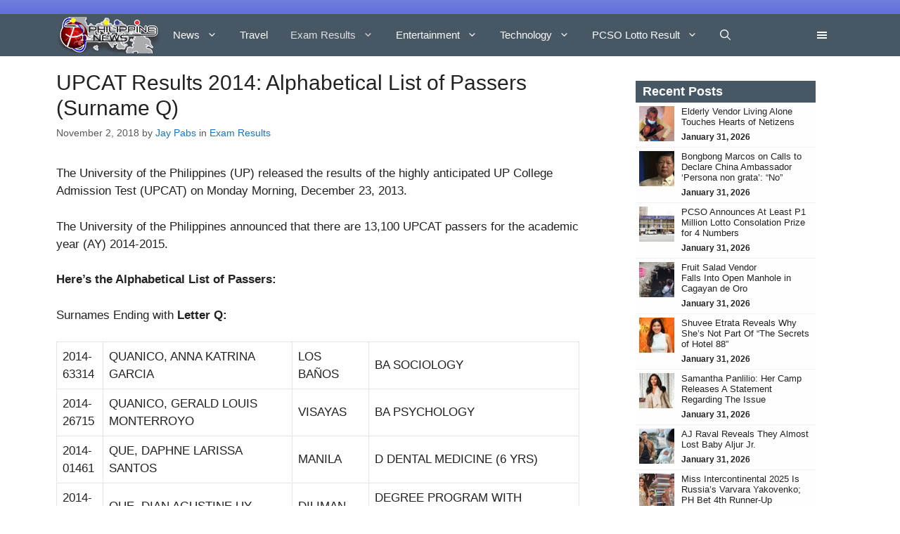

--- FILE ---
content_type: text/html; charset=UTF-8
request_url: https://philnews.ph/2013/12/23/upcat-results-2014-alphabetical-list-of-passers-surname-q/
body_size: 38626
content:
<!DOCTYPE html><html lang="en-US"><head><script data-no-optimize="1">var litespeed_docref=sessionStorage.getItem("litespeed_docref");litespeed_docref&&(Object.defineProperty(document,"referrer",{get:function(){return litespeed_docref}}),sessionStorage.removeItem("litespeed_docref"));</script> <meta charset="UTF-8"><meta name='robots' content='index, follow, max-image-preview:large, max-snippet:-1, max-video-preview:-1' /><meta name="viewport" content="width=device-width, initial-scale=1"><title>UPCAT Results 2014: Alphabetical List of Passers (Surname Q) | PhilNews</title><link rel="canonical" href="https://philnews.ph/2013/12/23/upcat-results-2014-alphabetical-list-of-passers-surname-q/" /><meta property="og:locale" content="en_US" /><meta property="og:type" content="article" /><meta property="og:title" content="UPCAT Results 2014: Alphabetical List of Passers (Surname Q) | PhilNews" /><meta property="og:description" content="The University of the Philippines (UP) released the results of the highly anticipated UP College Admission Test (UPCAT) on Monday Morning, December 23, 2013. The University of the Philippines announced that there are 13,100 UPCAT passers for the academic year (AY) 2014-2015. Here’s the Alphabetical List of Passers: Surnames Ending with Letter Q: 2014-63314 QUANICO, ... Read more" /><meta property="og:site_name" content="PhilNews" /><meta property="article:publisher" content="https://www.facebook.com/PhilNews/" /><meta property="og:image" content="https://philnews.ph/wp-content/uploads/2013/12/UPCAT-20141.jpg" /><meta property="og:image:width" content="420" /><meta property="og:image:height" content="300" /><meta property="og:image:type" content="image/jpeg" /><meta name="author" content="Jay Pabs" /><meta name="twitter:card" content="summary_large_image" /><meta name="twitter:creator" content="@philnews247" /><meta name="twitter:site" content="@philnews247" /><meta name="twitter:label1" content="Written by" /><meta name="twitter:data1" content="Jay Pabs" /><meta name="twitter:label2" content="Est. reading time" /><meta name="twitter:data2" content="5 minutes" /><link href='https://fonts.gstatic.com' crossorigin rel='preconnect' /><link href='https://fonts.googleapis.com' crossorigin rel='preconnect' /><link rel="alternate" type="application/rss+xml" title="PhilNews &raquo; Feed" href="https://philnews.ph/feed/" /><link rel="alternate" type="application/rss+xml" title="PhilNews &raquo; Comments Feed" href="https://philnews.ph/comments/feed/" /><link rel="alternate" type="application/rss+xml" title="PhilNews &raquo; UPCAT Results 2014: Alphabetical List of Passers (Surname Q) Comments Feed" href="https://philnews.ph/2013/12/23/upcat-results-2014-alphabetical-list-of-passers-surname-q/feed/" /><link rel="alternate" title="oEmbed (JSON)" type="application/json+oembed" href="https://philnews.ph/wp-json/oembed/1.0/embed?url=https%3A%2F%2Fphilnews.ph%2F2013%2F12%2F23%2Fupcat-results-2014-alphabetical-list-of-passers-surname-q%2F" /><link rel="alternate" title="oEmbed (XML)" type="text/xml+oembed" href="https://philnews.ph/wp-json/oembed/1.0/embed?url=https%3A%2F%2Fphilnews.ph%2F2013%2F12%2F23%2Fupcat-results-2014-alphabetical-list-of-passers-surname-q%2F&#038;format=xml" /><style id='wp-img-auto-sizes-contain-inline-css'>img:is([sizes=auto i],[sizes^="auto," i]){contain-intrinsic-size:3000px 1500px}
/*# sourceURL=wp-img-auto-sizes-contain-inline-css */</style><link data-optimized="2" rel="stylesheet" href="https://philnews.ph/wp-content/litespeed/css/39502f9f1fbd3a6d05fe3c71980d6c13.css?ver=9e295" /><style id='tbs-query-loop-style-inline-css'>.wp-block-create-block-ts-recent-posts{background-color:#21759b;color:#fff;padding:2px}

/*# sourceURL=https://philnews.ph/wp-content/plugins/ts-recent-posts-v2.4/build/blocks/ts-query-loop/style-index.css */</style><style id='tbs-post-template-style-inline-css'>.wp-block-create-block-ts-recent-posts{background-color:#21759b;color:#fff;padding:2px}

/*# sourceURL=https://philnews.ph/wp-content/plugins/ts-recent-posts-v2.4/build/blocks/ts-post-template/style-index.css */</style><style id='global-styles-inline-css'>:root{--wp--preset--aspect-ratio--square: 1;--wp--preset--aspect-ratio--4-3: 4/3;--wp--preset--aspect-ratio--3-4: 3/4;--wp--preset--aspect-ratio--3-2: 3/2;--wp--preset--aspect-ratio--2-3: 2/3;--wp--preset--aspect-ratio--16-9: 16/9;--wp--preset--aspect-ratio--9-16: 9/16;--wp--preset--color--black: #000000;--wp--preset--color--cyan-bluish-gray: #abb8c3;--wp--preset--color--white: #ffffff;--wp--preset--color--pale-pink: #f78da7;--wp--preset--color--vivid-red: #cf2e2e;--wp--preset--color--luminous-vivid-orange: #ff6900;--wp--preset--color--luminous-vivid-amber: #fcb900;--wp--preset--color--light-green-cyan: #7bdcb5;--wp--preset--color--vivid-green-cyan: #00d084;--wp--preset--color--pale-cyan-blue: #8ed1fc;--wp--preset--color--vivid-cyan-blue: #0693e3;--wp--preset--color--vivid-purple: #9b51e0;--wp--preset--color--contrast: var(--contrast);--wp--preset--color--contrast-2: var(--contrast-2);--wp--preset--color--contrast-3: var(--contrast-3);--wp--preset--color--base: var(--base);--wp--preset--color--base-2: var(--base-2);--wp--preset--color--base-3: var(--base-3);--wp--preset--color--accent: var(--accent);--wp--preset--gradient--vivid-cyan-blue-to-vivid-purple: linear-gradient(135deg,rgb(6,147,227) 0%,rgb(155,81,224) 100%);--wp--preset--gradient--light-green-cyan-to-vivid-green-cyan: linear-gradient(135deg,rgb(122,220,180) 0%,rgb(0,208,130) 100%);--wp--preset--gradient--luminous-vivid-amber-to-luminous-vivid-orange: linear-gradient(135deg,rgb(252,185,0) 0%,rgb(255,105,0) 100%);--wp--preset--gradient--luminous-vivid-orange-to-vivid-red: linear-gradient(135deg,rgb(255,105,0) 0%,rgb(207,46,46) 100%);--wp--preset--gradient--very-light-gray-to-cyan-bluish-gray: linear-gradient(135deg,rgb(238,238,238) 0%,rgb(169,184,195) 100%);--wp--preset--gradient--cool-to-warm-spectrum: linear-gradient(135deg,rgb(74,234,220) 0%,rgb(151,120,209) 20%,rgb(207,42,186) 40%,rgb(238,44,130) 60%,rgb(251,105,98) 80%,rgb(254,248,76) 100%);--wp--preset--gradient--blush-light-purple: linear-gradient(135deg,rgb(255,206,236) 0%,rgb(152,150,240) 100%);--wp--preset--gradient--blush-bordeaux: linear-gradient(135deg,rgb(254,205,165) 0%,rgb(254,45,45) 50%,rgb(107,0,62) 100%);--wp--preset--gradient--luminous-dusk: linear-gradient(135deg,rgb(255,203,112) 0%,rgb(199,81,192) 50%,rgb(65,88,208) 100%);--wp--preset--gradient--pale-ocean: linear-gradient(135deg,rgb(255,245,203) 0%,rgb(182,227,212) 50%,rgb(51,167,181) 100%);--wp--preset--gradient--electric-grass: linear-gradient(135deg,rgb(202,248,128) 0%,rgb(113,206,126) 100%);--wp--preset--gradient--midnight: linear-gradient(135deg,rgb(2,3,129) 0%,rgb(40,116,252) 100%);--wp--preset--font-size--small: 13px;--wp--preset--font-size--medium: 20px;--wp--preset--font-size--large: 36px;--wp--preset--font-size--x-large: 42px;--wp--preset--spacing--20: 0.44rem;--wp--preset--spacing--30: 0.67rem;--wp--preset--spacing--40: 1rem;--wp--preset--spacing--50: 1.5rem;--wp--preset--spacing--60: 2.25rem;--wp--preset--spacing--70: 3.38rem;--wp--preset--spacing--80: 5.06rem;--wp--preset--shadow--natural: 6px 6px 9px rgba(0, 0, 0, 0.2);--wp--preset--shadow--deep: 12px 12px 50px rgba(0, 0, 0, 0.4);--wp--preset--shadow--sharp: 6px 6px 0px rgba(0, 0, 0, 0.2);--wp--preset--shadow--outlined: 6px 6px 0px -3px rgb(255, 255, 255), 6px 6px rgb(0, 0, 0);--wp--preset--shadow--crisp: 6px 6px 0px rgb(0, 0, 0);}:where(.is-layout-flex){gap: 0.5em;}:where(.is-layout-grid){gap: 0.5em;}body .is-layout-flex{display: flex;}.is-layout-flex{flex-wrap: wrap;align-items: center;}.is-layout-flex > :is(*, div){margin: 0;}body .is-layout-grid{display: grid;}.is-layout-grid > :is(*, div){margin: 0;}:where(.wp-block-columns.is-layout-flex){gap: 2em;}:where(.wp-block-columns.is-layout-grid){gap: 2em;}:where(.wp-block-post-template.is-layout-flex){gap: 1.25em;}:where(.wp-block-post-template.is-layout-grid){gap: 1.25em;}.has-black-color{color: var(--wp--preset--color--black) !important;}.has-cyan-bluish-gray-color{color: var(--wp--preset--color--cyan-bluish-gray) !important;}.has-white-color{color: var(--wp--preset--color--white) !important;}.has-pale-pink-color{color: var(--wp--preset--color--pale-pink) !important;}.has-vivid-red-color{color: var(--wp--preset--color--vivid-red) !important;}.has-luminous-vivid-orange-color{color: var(--wp--preset--color--luminous-vivid-orange) !important;}.has-luminous-vivid-amber-color{color: var(--wp--preset--color--luminous-vivid-amber) !important;}.has-light-green-cyan-color{color: var(--wp--preset--color--light-green-cyan) !important;}.has-vivid-green-cyan-color{color: var(--wp--preset--color--vivid-green-cyan) !important;}.has-pale-cyan-blue-color{color: var(--wp--preset--color--pale-cyan-blue) !important;}.has-vivid-cyan-blue-color{color: var(--wp--preset--color--vivid-cyan-blue) !important;}.has-vivid-purple-color{color: var(--wp--preset--color--vivid-purple) !important;}.has-black-background-color{background-color: var(--wp--preset--color--black) !important;}.has-cyan-bluish-gray-background-color{background-color: var(--wp--preset--color--cyan-bluish-gray) !important;}.has-white-background-color{background-color: var(--wp--preset--color--white) !important;}.has-pale-pink-background-color{background-color: var(--wp--preset--color--pale-pink) !important;}.has-vivid-red-background-color{background-color: var(--wp--preset--color--vivid-red) !important;}.has-luminous-vivid-orange-background-color{background-color: var(--wp--preset--color--luminous-vivid-orange) !important;}.has-luminous-vivid-amber-background-color{background-color: var(--wp--preset--color--luminous-vivid-amber) !important;}.has-light-green-cyan-background-color{background-color: var(--wp--preset--color--light-green-cyan) !important;}.has-vivid-green-cyan-background-color{background-color: var(--wp--preset--color--vivid-green-cyan) !important;}.has-pale-cyan-blue-background-color{background-color: var(--wp--preset--color--pale-cyan-blue) !important;}.has-vivid-cyan-blue-background-color{background-color: var(--wp--preset--color--vivid-cyan-blue) !important;}.has-vivid-purple-background-color{background-color: var(--wp--preset--color--vivid-purple) !important;}.has-black-border-color{border-color: var(--wp--preset--color--black) !important;}.has-cyan-bluish-gray-border-color{border-color: var(--wp--preset--color--cyan-bluish-gray) !important;}.has-white-border-color{border-color: var(--wp--preset--color--white) !important;}.has-pale-pink-border-color{border-color: var(--wp--preset--color--pale-pink) !important;}.has-vivid-red-border-color{border-color: var(--wp--preset--color--vivid-red) !important;}.has-luminous-vivid-orange-border-color{border-color: var(--wp--preset--color--luminous-vivid-orange) !important;}.has-luminous-vivid-amber-border-color{border-color: var(--wp--preset--color--luminous-vivid-amber) !important;}.has-light-green-cyan-border-color{border-color: var(--wp--preset--color--light-green-cyan) !important;}.has-vivid-green-cyan-border-color{border-color: var(--wp--preset--color--vivid-green-cyan) !important;}.has-pale-cyan-blue-border-color{border-color: var(--wp--preset--color--pale-cyan-blue) !important;}.has-vivid-cyan-blue-border-color{border-color: var(--wp--preset--color--vivid-cyan-blue) !important;}.has-vivid-purple-border-color{border-color: var(--wp--preset--color--vivid-purple) !important;}.has-vivid-cyan-blue-to-vivid-purple-gradient-background{background: var(--wp--preset--gradient--vivid-cyan-blue-to-vivid-purple) !important;}.has-light-green-cyan-to-vivid-green-cyan-gradient-background{background: var(--wp--preset--gradient--light-green-cyan-to-vivid-green-cyan) !important;}.has-luminous-vivid-amber-to-luminous-vivid-orange-gradient-background{background: var(--wp--preset--gradient--luminous-vivid-amber-to-luminous-vivid-orange) !important;}.has-luminous-vivid-orange-to-vivid-red-gradient-background{background: var(--wp--preset--gradient--luminous-vivid-orange-to-vivid-red) !important;}.has-very-light-gray-to-cyan-bluish-gray-gradient-background{background: var(--wp--preset--gradient--very-light-gray-to-cyan-bluish-gray) !important;}.has-cool-to-warm-spectrum-gradient-background{background: var(--wp--preset--gradient--cool-to-warm-spectrum) !important;}.has-blush-light-purple-gradient-background{background: var(--wp--preset--gradient--blush-light-purple) !important;}.has-blush-bordeaux-gradient-background{background: var(--wp--preset--gradient--blush-bordeaux) !important;}.has-luminous-dusk-gradient-background{background: var(--wp--preset--gradient--luminous-dusk) !important;}.has-pale-ocean-gradient-background{background: var(--wp--preset--gradient--pale-ocean) !important;}.has-electric-grass-gradient-background{background: var(--wp--preset--gradient--electric-grass) !important;}.has-midnight-gradient-background{background: var(--wp--preset--gradient--midnight) !important;}.has-small-font-size{font-size: var(--wp--preset--font-size--small) !important;}.has-medium-font-size{font-size: var(--wp--preset--font-size--medium) !important;}.has-large-font-size{font-size: var(--wp--preset--font-size--large) !important;}.has-x-large-font-size{font-size: var(--wp--preset--font-size--x-large) !important;}
/*# sourceURL=global-styles-inline-css */</style><style id='classic-theme-styles-inline-css'>/*! This file is auto-generated */
.wp-block-button__link{color:#fff;background-color:#32373c;border-radius:9999px;box-shadow:none;text-decoration:none;padding:calc(.667em + 2px) calc(1.333em + 2px);font-size:1.125em}.wp-block-file__button{background:#32373c;color:#fff;text-decoration:none}
/*# sourceURL=/wp-includes/css/classic-themes.min.css */</style><style id='generate-style-inline-css'>body{background-color:var(--base-3);color:var(--contrast);}a{color:var(--contrast);}a:hover, a:focus{text-decoration:underline;}.entry-title a, .site-branding a, a.button, .wp-block-button__link, .main-navigation a{text-decoration:none;}a:hover, a:focus, a:active{color:var(--contrast);}.wp-block-group__inner-container{max-width:1200px;margin-left:auto;margin-right:auto;}.site-header .header-image{width:150px;}:root{--contrast:#222222;--contrast-2:#575760;--contrast-3:#b2b2be;--base:#f0f0f0;--base-2:#f7f8f9;--base-3:#ffffff;--accent:#1e73be;}:root .has-contrast-color{color:var(--contrast);}:root .has-contrast-background-color{background-color:var(--contrast);}:root .has-contrast-2-color{color:var(--contrast-2);}:root .has-contrast-2-background-color{background-color:var(--contrast-2);}:root .has-contrast-3-color{color:var(--contrast-3);}:root .has-contrast-3-background-color{background-color:var(--contrast-3);}:root .has-base-color{color:var(--base);}:root .has-base-background-color{background-color:var(--base);}:root .has-base-2-color{color:var(--base-2);}:root .has-base-2-background-color{background-color:var(--base-2);}:root .has-base-3-color{color:var(--base-3);}:root .has-base-3-background-color{background-color:var(--base-3);}:root .has-accent-color{color:var(--accent);}:root .has-accent-background-color{background-color:var(--accent);}.gp-modal:not(.gp-modal--open):not(.gp-modal--transition){display:none;}.gp-modal--transition:not(.gp-modal--open){pointer-events:none;}.gp-modal-overlay:not(.gp-modal-overlay--open):not(.gp-modal--transition){display:none;}.gp-modal__overlay{display:none;position:fixed;top:0;left:0;right:0;bottom:0;background:rgba(0,0,0,0.2);display:flex;justify-content:center;align-items:center;z-index:10000;backdrop-filter:blur(3px);transition:opacity 500ms ease;opacity:0;}.gp-modal--open:not(.gp-modal--transition) .gp-modal__overlay{opacity:1;}.gp-modal__container{max-width:100%;max-height:100vh;transform:scale(0.9);transition:transform 500ms ease;padding:0 10px;}.gp-modal--open:not(.gp-modal--transition) .gp-modal__container{transform:scale(1);}.search-modal-fields{display:flex;}.gp-search-modal .gp-modal__overlay{align-items:flex-start;padding-top:25vh;background:var(--gp-search-modal-overlay-bg-color);}.search-modal-form{width:500px;max-width:100%;background-color:var(--gp-search-modal-bg-color);color:var(--gp-search-modal-text-color);}.search-modal-form .search-field, .search-modal-form .search-field:focus{width:100%;height:60px;background-color:transparent;border:0;appearance:none;color:currentColor;}.search-modal-fields button, .search-modal-fields button:active, .search-modal-fields button:focus, .search-modal-fields button:hover{background-color:transparent;border:0;color:currentColor;width:60px;}h1{font-family:Roboto, sans-serif;font-size:30px;}@media (max-width:768px){h1{font-size:25px;}}h2{font-family:Roboto, sans-serif;font-size:25px;}@media (max-width:768px){h2{font-size:20px;}}body, button, input, select, textarea{font-family:Montserrat, sans-serif;}h2.entry-title{font-family:Playfair Display, serif;}h3{font-size:25px;}@media (max-width:768px){h3{font-size:20px;}}.top-bar{background-color:#636363;color:#ffffff;}.top-bar a{color:#ffffff;}.top-bar a:hover{color:#303030;}.site-header{background-color:rgba(71,87,100,);}.main-title a,.main-title a:hover{color:var(--contrast);}.site-description{color:var(--contrast-2);}.main-navigation,.main-navigation ul ul{background-color:var(--base-3);}.main-navigation .main-nav ul li a, .main-navigation .menu-toggle, .main-navigation .menu-bar-items{color:#fafafa;}.main-navigation .main-nav ul li:not([class*="current-menu-"]):hover > a, .main-navigation .main-nav ul li:not([class*="current-menu-"]):focus > a, .main-navigation .main-nav ul li.sfHover:not([class*="current-menu-"]) > a, .main-navigation .menu-bar-item:hover > a, .main-navigation .menu-bar-item.sfHover > a{color:#c6c6c6;}button.menu-toggle:hover,button.menu-toggle:focus{color:#fafafa;}.main-navigation .main-nav ul li[class*="current-menu-"] > a{color:#dfdfdf;}.navigation-search input[type="search"],.navigation-search input[type="search"]:active, .navigation-search input[type="search"]:focus, .main-navigation .main-nav ul li.search-item.active > a, .main-navigation .menu-bar-items .search-item.active > a{color:#c6c6c6;}.main-navigation ul ul{background-color:var(--base);}.separate-containers .inside-article, .separate-containers .comments-area, .separate-containers .page-header, .one-container .container, .separate-containers .paging-navigation, .inside-page-header{background-color:var(--base-3);}.inside-article a,.paging-navigation a,.comments-area a,.page-header a{color:var(--accent);}.entry-title a{color:var(--contrast);}.entry-title a:hover{color:var(--contrast-2);}.entry-meta{color:var(--contrast-2);}.sidebar .widget{background-color:var(--base-3);}.footer-widgets{background-color:var(--base-3);}.site-info{background-color:var(--base-3);}input[type="text"],input[type="email"],input[type="url"],input[type="password"],input[type="search"],input[type="tel"],input[type="number"],textarea,select{color:var(--contrast);background-color:var(--base-2);border-color:var(--base);}input[type="text"]:focus,input[type="email"]:focus,input[type="url"]:focus,input[type="password"]:focus,input[type="search"]:focus,input[type="tel"]:focus,input[type="number"]:focus,textarea:focus,select:focus{color:var(--contrast);background-color:var(--base-2);border-color:var(--contrast-3);}button,html input[type="button"],input[type="reset"],input[type="submit"],a.button,a.wp-block-button__link:not(.has-background){color:#ffffff;background-color:#55555e;}button:hover,html input[type="button"]:hover,input[type="reset"]:hover,input[type="submit"]:hover,a.button:hover,button:focus,html input[type="button"]:focus,input[type="reset"]:focus,input[type="submit"]:focus,a.button:focus,a.wp-block-button__link:not(.has-background):active,a.wp-block-button__link:not(.has-background):focus,a.wp-block-button__link:not(.has-background):hover{color:#ffffff;background-color:#3f4047;}a.generate-back-to-top{background-color:rgba( 0,0,0,0.4 );color:#ffffff;}a.generate-back-to-top:hover,a.generate-back-to-top:focus{background-color:rgba( 0,0,0,0.6 );color:#ffffff;}:root{--gp-search-modal-bg-color:var(--base-3);--gp-search-modal-text-color:var(--contrast);--gp-search-modal-overlay-bg-color:rgba(0,0,0,0.2);}@media (max-width: 768px){.main-navigation .menu-bar-item:hover > a, .main-navigation .menu-bar-item.sfHover > a{background:none;color:#fafafa;}}.inside-header{padding:0px 40px 0px 40px;}.nav-below-header .main-navigation .inside-navigation.grid-container, .nav-above-header .main-navigation .inside-navigation.grid-container{padding:0px 24px 0px 24px;}.separate-containers .inside-article, .separate-containers .comments-area, .separate-containers .page-header, .separate-containers .paging-navigation, .one-container .site-content, .inside-page-header{padding:20px 40px 10px 40px;}.site-main .wp-block-group__inner-container{padding:20px 40px 10px 40px;}.separate-containers .paging-navigation{padding-top:20px;padding-bottom:20px;}.entry-content .alignwide, body:not(.no-sidebar) .entry-content .alignfull{margin-left:-40px;width:calc(100% + 80px);max-width:calc(100% + 80px);}.sidebar .widget, .page-header, .widget-area .main-navigation, .site-main > *{margin-bottom:0px;}.separate-containers .site-main{margin:0px;}.both-right .inside-left-sidebar,.both-left .inside-left-sidebar{margin-right:0px;}.both-right .inside-right-sidebar,.both-left .inside-right-sidebar{margin-left:0px;}.one-container.archive .post:not(:last-child):not(.is-loop-template-item), .one-container.blog .post:not(:last-child):not(.is-loop-template-item){padding-bottom:10px;}.separate-containers .featured-image{margin-top:0px;}.separate-containers .inside-right-sidebar, .separate-containers .inside-left-sidebar{margin-top:0px;margin-bottom:0px;}.main-navigation .main-nav ul li a,.menu-toggle,.main-navigation .menu-bar-item > a{padding-left:16px;padding-right:16px;}.main-navigation .main-nav ul ul li a{padding:10px 16px 10px 16px;}.rtl .menu-item-has-children .dropdown-menu-toggle{padding-left:16px;}.menu-item-has-children .dropdown-menu-toggle{padding-right:16px;}.rtl .main-navigation .main-nav ul li.menu-item-has-children > a{padding-right:16px;}.widget-area .widget{padding:15px 40px 0px 40px;}@media (max-width:768px){.separate-containers .inside-article, .separate-containers .comments-area, .separate-containers .page-header, .separate-containers .paging-navigation, .one-container .site-content, .inside-page-header{padding:20px 10px 20px 10px;}.site-main .wp-block-group__inner-container{padding:20px 10px 20px 10px;}.inside-top-bar{padding-right:30px;padding-left:30px;}.inside-header{padding-right:30px;padding-left:30px;}.widget-area .widget{padding-top:30px;padding-right:30px;padding-bottom:30px;padding-left:30px;}.footer-widgets-container{padding-top:30px;padding-right:30px;padding-bottom:30px;padding-left:30px;}.inside-site-info{padding-right:30px;padding-left:30px;}.entry-content .alignwide, body:not(.no-sidebar) .entry-content .alignfull{margin-left:-10px;width:calc(100% + 20px);max-width:calc(100% + 20px);}.one-container .site-main .paging-navigation{margin-bottom:0px;}}/* End cached CSS */.is-right-sidebar{width:30%;}.is-left-sidebar{width:30%;}.site-content .content-area{width:70%;}@media (max-width: 768px){.main-navigation .menu-toggle,.sidebar-nav-mobile:not(#sticky-placeholder){display:block;}.main-navigation ul,.gen-sidebar-nav,.main-navigation:not(.slideout-navigation):not(.toggled) .main-nav > ul,.has-inline-mobile-toggle #site-navigation .inside-navigation > *:not(.navigation-search):not(.main-nav){display:none;}.nav-align-right .inside-navigation,.nav-align-center .inside-navigation{justify-content:space-between;}.has-inline-mobile-toggle .mobile-menu-control-wrapper{display:flex;flex-wrap:wrap;}.has-inline-mobile-toggle .inside-header{flex-direction:row;text-align:left;flex-wrap:wrap;}.has-inline-mobile-toggle .header-widget,.has-inline-mobile-toggle #site-navigation{flex-basis:100%;}.nav-float-left .has-inline-mobile-toggle #site-navigation{order:10;}}
.dynamic-author-image-rounded{border-radius:100%;}.dynamic-featured-image, .dynamic-author-image{vertical-align:middle;}.one-container.blog .dynamic-content-template:not(:last-child), .one-container.archive .dynamic-content-template:not(:last-child){padding-bottom:0px;}.dynamic-entry-excerpt > p:last-child{margin-bottom:0px;}
/*# sourceURL=generate-style-inline-css */</style><style id='generateblocks-inline-css'>.gb-grid-wrapper-0b1b24eb{display:flex;flex-wrap:wrap;}.gb-grid-wrapper-0b1b24eb > .gb-grid-column{box-sizing:border-box;padding-bottom:20px;}.gb-grid-wrapper-e11367e6{display:flex;flex-wrap:wrap;}.gb-grid-wrapper-e11367e6 > .gb-grid-column{box-sizing:border-box;padding-bottom:20px;}.gb-grid-wrapper > .gb-grid-column-4cfc21a9{width:100%;}.gb-grid-wrapper > .gb-grid-column-4cfc21a9 > .gb-container{display:flex;flex-direction:column;height:100%;}.gb-grid-wrapper > .gb-grid-column-ab056644{width:100%;}.gb-grid-wrapper > .gb-grid-column-ab056644 > .gb-container{display:flex;flex-direction:column;height:100%;}.gb-container-9920d257{margin-bottom:20px;}.gb-container-1c1b85aa{padding:5px 10px;background-color:#475764;}.gb-container-e7029e01{border-right-color:#f1f1f1;border-left-color:#f1f1f1;background-color:rgba(242, 242, 242, 0.11);}.gb-container-82a446dc{display:flex;flex-direction:row;justify-content:flex-start;padding:5px;border-bottom:1px solid #f1f1f1;}.gb-container-a4678455{width:50px;height:50px;}.gb-container-ce7724d9{width:calc(100% - 50px);padding-left:10px;}.gb-container-eb607477{padding:5px 10px;background-color:#475764;}.gb-container-dedb04c8{border-right-color:#f1f1f1;border-left-color:#f1f1f1;background-color:rgba(242, 242, 242, 0.11);}.gb-container-692cd77b{display:flex;flex-direction:row;justify-content:flex-start;padding:5px;border-bottom:1px solid #f1f1f1;}.gb-container-73777174{width:50px;height:50px;}.gb-container-5ec3f767{width:calc(100% - 50px);padding-left:10px;}.gb-block-image-1521f607{margin-right:6px;float:left;}.gb-image-1521f607{width:62px;vertical-align:middle;}.gb-block-image-ab1f7615{margin-right:6px;float:left;}.gb-image-ab1f7615{width:62px;vertical-align:middle;}.gb-image-b67ddac5{width:100%;vertical-align:middle;}.gb-image-b2125208{width:100%;vertical-align:middle;}h2.gb-headline-c5778e9d{font-size:13px;margin-bottom:5px;}p.gb-headline-af8484ab{font-size:14px;margin-bottom:0px;}h2.gb-headline-6956dfcc{font-size:13px;margin-bottom:5px;}p.gb-headline-970eefcc{font-size:14px;margin-bottom:0px;}h2.gb-headline-070d5da2{font-size:18px;font-weight:700;margin-bottom:0px;color:#ffffff;}div.gb-headline-64ebb228{font-size:13px;line-height:1.2em;margin-bottom:5px;}div.gb-headline-b31d428d{font-size:12px;font-weight:bold;}h2.gb-headline-db818420{font-size:18px;font-weight:700;margin-bottom:0px;color:#ffffff;}div.gb-headline-a2389a0d{font-size:13px;line-height:1.2em;margin-bottom:5px;}div.gb-headline-3e46c365{font-size:12px;font-weight:bold;}:root{--gb-container-width:1200px;}.gb-container .wp-block-image img{vertical-align:middle;}.gb-grid-wrapper .wp-block-image{margin-bottom:0;}.gb-highlight{background:none;}.gb-shape{line-height:0;}
/*# sourceURL=generateblocks-inline-css */</style> <script type="litespeed/javascript" data-src="https://philnews.ph/wp-includes/js/jquery/jquery.min.js" id="jquery-core-js"></script> <script id="yop-public-js-extra" type="litespeed/javascript">var objectL10n={"yopPollParams":{"urlParams":{"ajax":"https://philnews.ph/wp-admin/admin-ajax.php","wpLogin":"https://philnews.ph/wp-login.php?redirect_to=https%3A%2F%2Fphilnews.ph%2Fwp-admin%2Fadmin-ajax.php%3Faction%3Dyop_poll_record_wordpress_vote"},"apiParams":{"reCaptcha":{"siteKey":""},"reCaptchaV2Invisible":{"siteKey":""},"reCaptchaV3":{"siteKey":""},"hCaptcha":{"siteKey":""},"cloudflareTurnstile":{"siteKey":""}},"captchaParams":{"imgPath":"https://philnews.ph/wp-content/plugins/yop-poll/public/assets/img/","url":"https://philnews.ph/wp-content/plugins/yop-poll/app.php","accessibilityAlt":"Sound icon","accessibilityTitle":"Accessibility option: listen to a question and answer it!","accessibilityDescription":"Type below the \u003Cstrong\u003Eanswer\u003C/strong\u003E to what you hear. Numbers or words:","explanation":"Click or touch the \u003Cstrong\u003EANSWER\u003C/strong\u003E","refreshAlt":"Refresh/reload icon","refreshTitle":"Refresh/reload: get new images and accessibility option!"},"voteParams":{"invalidPoll":"Invalid Poll","noAnswersSelected":"No answer selected","minAnswersRequired":"At least {min_answers_allowed} answer(s) required","maxAnswersRequired":"A max of {max_answers_allowed} answer(s) accepted","noAnswerForOther":"No other answer entered","noValueForCustomField":"{custom_field_name} is required","tooManyCharsForCustomField":"Text for {custom_field_name} is too long","consentNotChecked":"You must agree to our terms and conditions","noCaptchaSelected":"Captcha is required","thankYou":"Thank you for your vote"},"resultsParams":{"singleVote":"vote","multipleVotes":"votes","singleAnswer":"answer","multipleAnswers":"answers"}}}</script> <link rel="https://api.w.org/" href="https://philnews.ph/wp-json/" /><link rel="alternate" title="JSON" type="application/json" href="https://philnews.ph/wp-json/wp/v2/posts/64119" /><link rel="EditURI" type="application/rsd+xml" title="RSD" href="https://philnews.ph/xmlrpc.php?rsd" /><meta name="generator" content="WordPress 6.9" /><link rel='shortlink' href='https://philnews.ph/?p=64119' /><link rel="pingback" href="https://philnews.ph/xmlrpc.php"> <script type="application/ld+json" class="saswp-schema-markup-output">[{"@context":"https:\/\/schema.org\/","@graph":[{"@context":"https:\/\/schema.org\/","@type":"SiteNavigationElement","@id":"https:\/\/philnews.ph\/#news","name":"News","url":"https:\/\/philnews.ph\/category\/news\/"},{"@context":"https:\/\/schema.org\/","@type":"SiteNavigationElement","@id":"https:\/\/philnews.ph\/#tabs","name":"[Tabs]","url":"https:\/\/philnews.ph\/#ubermenu-tabs"},{"@context":"https:\/\/schema.org\/","@type":"SiteNavigationElement","@id":"https:\/\/philnews.ph\/#breaking-news","name":"Breaking News","url":"https:\/\/philnews.ph\/category\/news\/breaking-news\/"},{"@context":"https:\/\/schema.org\/","@type":"SiteNavigationElement","@id":"https:\/\/philnews.ph\/#dynamic-posts","name":"[Dynamic Posts]","url":"https:\/\/philnews.ph\/#ubermenu-dynamic_posts"},{"@context":"https:\/\/schema.org\/","@type":"SiteNavigationElement","@id":"https:\/\/philnews.ph\/#politics","name":"Politics","url":"https:\/\/philnews.ph\/category\/news\/politics\/"},{"@context":"https:\/\/schema.org\/","@type":"SiteNavigationElement","@id":"https:\/\/philnews.ph\/#dynamic-posts","name":"[Dynamic Posts]","url":"https:\/\/philnews.ph\/#ubermenu-dynamic_posts"},{"@context":"https:\/\/schema.org\/","@type":"SiteNavigationElement","@id":"https:\/\/philnews.ph\/#weather","name":"Weather","url":"https:\/\/philnews.ph\/category\/news\/weather\/"},{"@context":"https:\/\/schema.org\/","@type":"SiteNavigationElement","@id":"https:\/\/philnews.ph\/#dynamic-posts","name":"[Dynamic Posts]","url":"https:\/\/philnews.ph\/#ubermenu-dynamic_posts"},{"@context":"https:\/\/schema.org\/","@type":"SiteNavigationElement","@id":"https:\/\/philnews.ph\/#more-on-news","name":"More on News","url":"https:\/\/philnews.ph\/category\/news\/"},{"@context":"https:\/\/schema.org\/","@type":"SiteNavigationElement","@id":"https:\/\/philnews.ph\/#dynamic-terms","name":"[Dynamic Terms]","url":"https:\/\/philnews.ph\/#ubermenu-dynamic_terms"},{"@context":"https:\/\/schema.org\/","@type":"SiteNavigationElement","@id":"https:\/\/philnews.ph\/#entertainment","name":"Entertainment","url":"https:\/\/philnews.ph\/category\/entertainment\/"},{"@context":"https:\/\/schema.org\/","@type":"SiteNavigationElement","@id":"https:\/\/philnews.ph\/#tabs","name":"[Tabs]","url":"https:\/\/philnews.ph\/#ubermenu-tabs"},{"@context":"https:\/\/schema.org\/","@type":"SiteNavigationElement","@id":"https:\/\/philnews.ph\/#dynamic-terms","name":"[Dynamic Terms]","url":"https:\/\/philnews.ph\/#ubermenu-dynamic_terms"},{"@context":"https:\/\/schema.org\/","@type":"SiteNavigationElement","@id":"https:\/\/philnews.ph\/#dynamic-posts","name":"[Dynamic Posts]","url":"https:\/\/philnews.ph\/#ubermenu-dynamic_posts"},{"@context":"https:\/\/schema.org\/","@type":"SiteNavigationElement","@id":"https:\/\/philnews.ph\/#educational","name":"Educational","url":"https:\/\/philnews.ph\/category\/educational\/"},{"@context":"https:\/\/schema.org\/","@type":"SiteNavigationElement","@id":"https:\/\/philnews.ph\/#exam-results","name":"Exam Results","url":"https:\/\/philnews.ph\/category\/exam-results\/"},{"@context":"https:\/\/schema.org\/","@type":"SiteNavigationElement","@id":"https:\/\/philnews.ph\/#tabs","name":"[Tabs]","url":"https:\/\/philnews.ph\/#ubermenu-tabs"},{"@context":"https:\/\/schema.org\/","@type":"SiteNavigationElement","@id":"https:\/\/philnews.ph\/#bar-exam-results","name":"BAR Exam Results","url":"https:\/\/philnews.ph\/category\/exam-results\/bar-exam-results\/"},{"@context":"https:\/\/schema.org\/","@type":"SiteNavigationElement","@id":"https:\/\/philnews.ph\/#dynamic-posts","name":"[Dynamic Posts]","url":"https:\/\/philnews.ph\/#ubermenu-dynamic_posts"},{"@context":"https:\/\/schema.org\/","@type":"SiteNavigationElement","@id":"https:\/\/philnews.ph\/#let-exam-results","name":"LET Exam Results","url":"https:\/\/philnews.ph\/category\/exam-results\/let-exam-results\/"},{"@context":"https:\/\/schema.org\/","@type":"SiteNavigationElement","@id":"https:\/\/philnews.ph\/#dynamic-posts","name":"[Dynamic Posts]","url":"https:\/\/philnews.ph\/#ubermenu-dynamic_posts"},{"@context":"https:\/\/schema.org\/","@type":"SiteNavigationElement","@id":"https:\/\/philnews.ph\/#civil-service-exam-results","name":"Civil Service Exam Results","url":"https:\/\/philnews.ph\/category\/exam-results\/civil-service-exam-results\/"},{"@context":"https:\/\/schema.org\/","@type":"SiteNavigationElement","@id":"https:\/\/philnews.ph\/#dynamic-posts","name":"[Dynamic Posts]","url":"https:\/\/philnews.ph\/#ubermenu-dynamic_posts"},{"@context":"https:\/\/schema.org\/","@type":"SiteNavigationElement","@id":"https:\/\/philnews.ph\/#more-on-exam-results","name":"More on Exam Results","url":"https:\/\/philnews.ph\/category\/exam-results\/"},{"@context":"https:\/\/schema.org\/","@type":"SiteNavigationElement","@id":"https:\/\/philnews.ph\/#dynamic-terms","name":"[Dynamic Terms]","url":"https:\/\/philnews.ph\/#ubermenu-dynamic_terms"},{"@context":"https:\/\/schema.org\/","@type":"SiteNavigationElement","@id":"https:\/\/philnews.ph\/#tech","name":"Tech","url":"https:\/\/philnews.ph\/category\/technology\/"},{"@context":"https:\/\/schema.org\/","@type":"SiteNavigationElement","@id":"https:\/\/philnews.ph\/#tabs","name":"[Tabs]","url":"https:\/\/philnews.ph\/#ubermenu-tabs"},{"@context":"https:\/\/schema.org\/","@type":"SiteNavigationElement","@id":"https:\/\/philnews.ph\/#dynamic-terms","name":"[Dynamic Terms]","url":"https:\/\/philnews.ph\/#ubermenu-dynamic_terms"},{"@context":"https:\/\/schema.org\/","@type":"SiteNavigationElement","@id":"https:\/\/philnews.ph\/#dynamic-posts","name":"[Dynamic Posts]","url":"https:\/\/philnews.ph\/#ubermenu-dynamic_posts"},{"@context":"https:\/\/schema.org\/","@type":"SiteNavigationElement","@id":"https:\/\/philnews.ph\/#lotto-result","name":"Lotto Result","url":"https:\/\/philnews.ph\/pcso-lotto-result\/"},{"@context":"https:\/\/schema.org\/","@type":"SiteNavigationElement","@id":"https:\/\/philnews.ph\/#tabs","name":"[Tabs]","url":"https:\/\/philnews.ph\/#ubermenu-tabs"},{"@context":"https:\/\/schema.org\/","@type":"SiteNavigationElement","@id":"https:\/\/philnews.ph\/#dynamic-terms","name":"[Dynamic Terms]","url":"https:\/\/philnews.ph\/#ubermenu-dynamic_terms"},{"@context":"https:\/\/schema.org\/","@type":"SiteNavigationElement","@id":"https:\/\/philnews.ph\/#dynamic-posts","name":"[Dynamic Posts]","url":"https:\/\/philnews.ph\/#ubermenu-dynamic_posts"},{"@context":"https:\/\/schema.org\/","@type":"SiteNavigationElement","@id":"https:\/\/philnews.ph\/#more-on-lotto-results","name":"More on Lotto Results","url":"https:\/\/philnews.ph\/pcso-lotto-result\/"},{"@context":"https:\/\/schema.org\/","@type":"SiteNavigationElement","@id":"https:\/\/philnews.ph\/#dynamic-terms","name":"[Dynamic Terms]","url":"https:\/\/philnews.ph\/#ubermenu-dynamic_terms"},{"@context":"https:\/\/schema.org\/","@type":"SiteNavigationElement","@id":"https:\/\/philnews.ph\/#sample-letters","name":"Sample Letters","url":"https:\/\/philnews.ph\/category\/sample-letters\/"},{"@context":"https:\/\/schema.org\/","@type":"SiteNavigationElement","@id":"https:\/\/philnews.ph\/#tabs","name":"[Tabs]","url":"https:\/\/philnews.ph\/#ubermenu-tabs"},{"@context":"https:\/\/schema.org\/","@type":"SiteNavigationElement","@id":"https:\/\/philnews.ph\/#business-letters","name":"Business Letters","url":"https:\/\/philnews.ph\/category\/sample-letters\/business-letters\/"},{"@context":"https:\/\/schema.org\/","@type":"SiteNavigationElement","@id":"https:\/\/philnews.ph\/#dynamic-posts","name":"[Dynamic Posts]","url":"https:\/\/philnews.ph\/#ubermenu-dynamic_posts"},{"@context":"https:\/\/schema.org\/","@type":"SiteNavigationElement","@id":"https:\/\/philnews.ph\/#employee-letters","name":"Employee Letters","url":"https:\/\/philnews.ph\/category\/sample-letters\/employee-letters\/"},{"@context":"https:\/\/schema.org\/","@type":"SiteNavigationElement","@id":"https:\/\/philnews.ph\/#dynamic-posts","name":"[Dynamic Posts]","url":"https:\/\/philnews.ph\/#ubermenu-dynamic_posts"},{"@context":"https:\/\/schema.org\/","@type":"SiteNavigationElement","@id":"https:\/\/philnews.ph\/#referral-letters","name":"Referral Letters","url":"https:\/\/philnews.ph\/category\/sample-letters\/referral-letters\/"},{"@context":"https:\/\/schema.org\/","@type":"SiteNavigationElement","@id":"https:\/\/philnews.ph\/#dynamic-posts","name":"[Dynamic Posts]","url":"https:\/\/philnews.ph\/#ubermenu-dynamic_posts"},{"@context":"https:\/\/schema.org\/","@type":"SiteNavigationElement","@id":"https:\/\/philnews.ph\/#student-letters","name":"Student Letters","url":"https:\/\/philnews.ph\/category\/sample-letters\/student-letters\/"},{"@context":"https:\/\/schema.org\/","@type":"SiteNavigationElement","@id":"https:\/\/philnews.ph\/#dynamic-posts","name":"[Dynamic Posts]","url":"https:\/\/philnews.ph\/#ubermenu-dynamic_posts"},{"@context":"https:\/\/schema.org\/","@type":"SiteNavigationElement","@id":"https:\/\/philnews.ph\/#celebrity","name":"Celebrity","url":"https:\/\/philnews.ph\/category\/celebrity\/"},{"@context":"https:\/\/schema.org\/","@type":"SiteNavigationElement","@id":"https:\/\/philnews.ph\/#science","name":"Science","url":"https:\/\/philnews.ph\/category\/science\/"},{"@context":"https:\/\/schema.org\/","@type":"SiteNavigationElement","@id":"https:\/\/philnews.ph\/#health","name":"Health","url":"https:\/\/philnews.ph\/category\/science\/health\/"},{"@context":"https:\/\/schema.org\/","@type":"SiteNavigationElement","@id":"https:\/\/philnews.ph\/#exchange-rate","name":"Exchange Rate","url":"https:\/\/philnews.ph\/exchange-rate\/"},{"@context":"https:\/\/schema.org\/","@type":"SiteNavigationElement","@id":"https:\/\/philnews.ph\/#dynamic-terms","name":"[Dynamic Terms]","url":"https:\/\/philnews.ph\/#ubermenu-dynamic_terms"},{"@context":"https:\/\/schema.org\/","@type":"SiteNavigationElement","@id":"https:\/\/philnews.ph\/#sports","name":"Sports","url":"https:\/\/philnews.ph\/category\/sports\/"},{"@context":"https:\/\/schema.org\/","@type":"SiteNavigationElement","@id":"https:\/\/philnews.ph\/#hugot-lines","name":"Hugot Lines","url":"https:\/\/philnews.ph\/hugot-lines"},{"@context":"https:\/\/schema.org\/","@type":"SiteNavigationElement","@id":"https:\/\/philnews.ph\/#dynamic-terms","name":"[Dynamic Terms]","url":"https:\/\/philnews.ph\/#ubermenu-dynamic_terms"},{"@context":"https:\/\/schema.org\/","@type":"SiteNavigationElement","@id":"https:\/\/philnews.ph\/#jokes","name":"Jokes","url":"https:\/\/philnews.ph\/category\/jokes\/"},{"@context":"https:\/\/schema.org\/","@type":"SiteNavigationElement","@id":"https:\/\/philnews.ph\/#dynamic-terms","name":"[Dynamic Terms]","url":"https:\/\/philnews.ph\/#ubermenu-dynamic_terms"},{"@context":"https:\/\/schema.org\/","@type":"SiteNavigationElement","@id":"https:\/\/philnews.ph\/#maikling-kwento","name":"Maikling Kwento","url":"https:\/\/philnews.ph\/category\/maikling-kwento\/"},{"@context":"https:\/\/schema.org\/","@type":"SiteNavigationElement","@id":"https:\/\/philnews.ph\/#english-tagalog-translate","name":"English-Tagalog Translate","url":"https:\/\/philnews.ph\/category\/english-tagalog-translate\/"},{"@context":"https:\/\/schema.org\/","@type":"SiteNavigationElement","@id":"https:\/\/philnews.ph\/#lyrics","name":"Lyrics","url":"https:\/\/philnews.ph\/category\/lyrics\/"},{"@context":"https:\/\/schema.org\/","@type":"SiteNavigationElement","@id":"https:\/\/philnews.ph\/#lotto-result","name":"Lotto Result","url":"https:\/\/philnews.ph\/lotto-result-today\/"},{"@context":"https:\/\/schema.org\/","@type":"SiteNavigationElement","@id":"https:\/\/philnews.ph\/#viral-videos","name":"Viral Videos","url":"https:\/\/philnews.ph\/category\/viral-videos\/"},{"@context":"https:\/\/schema.org\/","@type":"SiteNavigationElement","@id":"https:\/\/philnews.ph\/#pageant","name":"Pageant","url":"https:\/\/philnews.ph\/category\/pageant\/"},{"@context":"https:\/\/schema.org\/","@type":"SiteNavigationElement","@id":"https:\/\/philnews.ph\/#dynamic-terms","name":"[Dynamic Terms]","url":"https:\/\/philnews.ph\/#ubermenu-dynamic_terms"},{"@context":"https:\/\/schema.org\/","@type":"SiteNavigationElement","@id":"https:\/\/philnews.ph\/#social-media","name":"Social Media","url":"https:\/\/philnews.ph\/category\/social-media\/"},{"@context":"https:\/\/schema.org\/","@type":"SiteNavigationElement","@id":"https:\/\/philnews.ph\/#coronavirus","name":"Coronavirus","url":"https:\/\/philnews.ph\/news\/coronavirus"}]},

{"@context":"https:\/\/schema.org\/","@type":"NewsArticle","@id":"https:\/\/philnews.ph\/2013\/12\/23\/upcat-results-2014-alphabetical-list-of-passers-surname-q\/#newsarticle","url":"https:\/\/philnews.ph\/2013\/12\/23\/upcat-results-2014-alphabetical-list-of-passers-surname-q\/","headline":"UPCAT Results 2014: Alphabetical List of Passers (Surname Q)","mainEntityOfPage":"https:\/\/philnews.ph\/2013\/12\/23\/upcat-results-2014-alphabetical-list-of-passers-surname-q\/","datePublished":"2018-11-02T16:05:55+08:00","dateModified":"2018-11-02T16:05:55+08:00","description":"The University of the Philippines (UP) released the results of the highly anticipated UP College Admission Test (UPCAT) on Monday Morning, December 23, 2013. The University of the Philippines announced that there are 13,100 UPCAT passers for the academic year (AY) 2014-2015. Here\u2019s the Alphabetical List of Passers: Surnames Ending with Letter Q: 2014-63314 QUANICO,","articleSection":"Exam Results","articleBody":"The University of the Philippines (UP) released the results of the highly anticipated UP College Admission Test (UPCAT) on Monday Morning, December 23, 2013.    The University of the Philippines announced that there are 13,100 UPCAT passers for the academic year (AY) 2014-2015.    Here\u2019s the Alphabetical List of Passers:    Surnames Ending with Letter Q:        2014-63314  QUANICO, ANNA KATRINA GARCIA  LOS BA\u00d1OS  BA SOCIOLOGY      2014-26715  QUANICO, GERALD LOUIS MONTERROYO  VISAYAS  BA PSYCHOLOGY      2014-01461  QUE, DAPHNE LARISSA SANTOS  MANILA  D DENTAL MEDICINE (6 YRS)      2014-75003  QUE, DIAN AGUSTINE UY  DILIMAN  DEGREE PROGRAM WITH AVAILABLE SLOT      2014-12260  QUE, JASPER BIGSAT  LOS BA\u00d1OS  DEGREE PROGRAM WITH AVAILABLE SLOT      2014-16378  QUE, KATHLEEN LOUISE UYBICO  VISAYAS  BS BIOLOGY      2014-66293  QUE, MYLES DANIEL MALAGAR  CEBU  BS MANAGEMENT      2014-29535  QUE, RHEMA VICTORIA SALAZAR  DILIMAN  BS BUSINESS ADMINISTRATION      *see notes  QUEBRAL, DANICA LUCAS  BAGUIO  DEGREE PROGRAM WITH AVAILABLE SLOT            2014-61467  QUEBRAL, JUAN PAOLO VALENCIA  PAMPANGA  BS BUSINESS MANAGEMENT      2014-66235  QUERO, MOIRA ANGELIE NG  BAGUIO  B FINE ARTS        QUERO, RODEL EUGENIO    **Pending Case        QUEROL, MITZI FAYE MELENDEZ    **Pending Case      2014-35216  QUEVEDO, JAHZELLE ANNE RACELIS  LOS BA\u00d1OS  BS COMPUTER SCIENCE      2014-74812  QUEZADA, KEITH IRIS NUEZ  MINDANAO  BA ANTHROPOLOGY      2014-30059  QUEZADA, MARK RUZZEL RIVADENEIRA  DILIMAN  DEGREE PROGRAM WITH AVAILABLE SLOT        Waitlisted: BS MECHANICAL ENGINEERING (5 YRS)        QUEZADA, STEPHEN BRYAN MARATAS    **Pending Case      2014-05403  QUIAMBAO, BHIAN RAVEN ALCEDO  LOS BA\u00d1OS  DEGREE PROGRAM WITH AVAILABLE SLOT      2014-45271  QUIAMBAO, ISHA ANN CANLAS  PAMPANGA  BA BUSINESS ECONOMICS      2014-52147  QUIAMBAO, LANCE CHRISTOPHER PENA  DILIMAN  BS MECHANICAL ENGINEERING (5 YRS)      2014-48325  QUIAMBAO, MERVIN CHICA  PAMPANGA  BS BUSINESS MANAGEMENT      2014-21090  QUIANO, MHERREIL MARTE  LOS BA\u00d1OS  BS AGRIBUSINESS MANAGEMENT      2014-78377  QUIAO, MOIRA ANDREA MONTUYA  VISAYAS  DEGREE PROGRAM WITH AVAILABLE SLOT      2014-78900  QUIAOIT, ARNIE JOYCE PUDA  CEBU  B FINE ARTS (STUDIO ARTS)      2014-49054  QUIATCHON, FRANCIS GABRIEL GUERRERO  DILIMAN  BS MECHANICAL ENGINEERING (5 YRS)      2014-07027  QUIAZON, KEANAH ROSE NOBLE  BAGUIO  BS MATHEMATICS      2014-00329  QUIBINIT, KATRINA BURGOS  TACLOBAN  BA SOCIAL SCIENCES (ECONOMICS)      2014-62418  QUIBUYEN, ALEXIE ANN ROGEL  LOS BA\u00d1OS  BS INDUSTRIAL ENGINEERING (5 YRS)      2014-19890  QUICIO, CANDACE NOELLE SACLOLO  CEBU  BS BIOLOGY      2014-71806  QUIDAYAN, JOHN GABRIEL CRUZ  OPEN U  BA MULTIMEDIA STUDIES (4 YRS, TRIMESTER)      2014-68989  QUIDDAOEN, GIANNI ISAIAH GONZAGA  LOS BA\u00d1OS  BS AGRICULTURAL AND BIOSYSTEMS ENGINEERING (5 YRS)      *see notes  QUIDET, JEDIDIAH JARA  VISAYAS  BS COMPUTER SCIENCE            2014-37589  QUIEN, JANELL ANGELIKA BASARES  DILIMAN  B FINE ARTS      2014-81843  QUIERO, MANUEL ANGELO V CHUCA  MANILA  BS INDUSTRIAL PHARMACY (5 YRS)      2014-43663  QUIJANO, EMMANUEL SERRANO  LOS BA\u00d1OS  BS MATHEMATICS      2014-25031  QUIJANO, JANNAH MARIE PITONG  LOS BA\u00d1OS  BS APPLIED MATHEMATICS      *see notes  QUIJANO, JAYSON WANIWAN  TACLOBAN  BS MANAGEMENT            2014-19847  QUILAB, MARY HONEY TALLEDO  DILIMAN  BA LINGUISTICS      2014-55526  QUILALA, JEMIMAH RUTH SANTIAGO  DILIMAN  BS CIVIL ENGINEERING (5 YRS)      2014-69023  QUILANETA, TRIZHA ANGELIQUE GO  VISAYAS  BS MANAGEMENT      2014-66990  QUILANG, ANDREA DANELLE PINLAC  LOS BA\u00d1OS  BS COMPUTER SCIENCE      2014-10077  QUILAO, MARIETTA HITOSIS  BAGUIO  BA LANGUAGE &amp; LITERATURE      *see notes  QUILILAN, KIMBERLY ASUNCION  DILIMAN  BS CHEMISTRY            2014-04259  QUILING, MARY DIOLA ANN MANIAUL  DILIMAN  BS ELECTRONICS &amp; COMMUNICATIONS ENGINEERING (5 YRS)      2014-00514  QUILINGIN, THARA LEONOR DARAH ARELLANO  LOS BA\u00d1OS  BA SOCIOLOGY      2014-75950  QUILINO, SEALBIA YSON  VISAYAS  BS BUSINESS ADMINISTRATION (MARKETING)      2014-09227  QUILIOPE, JOHN BERNARD VILLAPANDO  LOS BA\u00d1OS  BS ELECTRICAL ENGINEERING (5 YRS)      2014-07823  QUILIT, MERK JHUNEL CRUZ  DILIMAN  BS CHEMICAL ENGINEERING (5 YRS)      2014-74085  QUILLA, CHELZEE RUBYLEA GACETA  DILIMAN  BA COMPARATIVE LITERATURE        Waitlisted: BA PSYCHOLOGY      2014-79366  QUILLA, CHRISTINE JOY SANTOCELDES  VISAYAS  BS FISHERIES      2014-48567  QUILLA, MARIA HENRIETTA DEL PRADO  LOS BA\u00d1OS  BS BIOLOGY      2014-64165  QUILLOPE, JOHN CHRISTIAN CUARIO  LOS BA\u00d1OS  DEGREE PROGRAM WITH AVAILABLE SLOT      2014-80251  QUILLOTES, BALVIN CABUGUANG  TACLOBAN  BS BIOLOGY        QUILO, BLESSIE MAE SINAHON    **Pending Case      2014-49055  QUILONA, MARIA TERESA RECIO  MANILA  BS BIOLOGY      2014-15394  QUIMBA, EDWARD JULIENNE POLINES  VISAYAS  DEGREE PROGRAM WITH AVAILABLE SLOT      2014-63381  QUIMPO, ANNA FRANCESCA YU  VISAYAS  BS BUSINESS ADMINISTRATION (MARKETING)      2014-80500  QUIMPO, JAMES DOMINIC GONZALES  LOS BA\u00d1OS  BS INDUSTRIAL ENGINEERING (5 YRS)      2014-04489  QUINAJON, DENZEL ESTABILLO  DILIMAN  BS MECHANICAL ENGINEERING (5 YRS)      2014-58221  QUINALAYO, CRIS JON DUJALI  VISAYAS  BA COMMUNICATION AND MEDIA STUDIES        QUINALAYO, JASON LORENZO BORROMEO    **Pending Case      2014-54799  QUINALAYO, JERICSON PETES  DILIMAN  BS GEODETIC ENGINEERING (5 YRS)      2014-37904  QUINANOLA, JUNE LAVIL ALENTIOJO  CEBU  BA POLITICAL SCIENCE      2014-01497  QUINATADCAN, DEVONNA MISA  DILIMAN  DEGREE PROGRAM WITH AVAILABLE SLOT      2014-54800  QUINDAO, GESSICA DANIELLE ROSALES  DILIMAN  BS ELECTRONICS &amp; COMMUNICATIONS ENGINEERING (5 YRS)      2014-51651  QUINDOZA, GERARDO MARTIN III DANGA  DILIMAN  BS MATERIALS ENGINEERING (5 YRS)      2014-20392  QUING, LANCE MATTHEW SY  MANILA  BS PUBLIC HEALTH      2014-05677  QUING, MARIAN JESSICA LU  MANILA  BS PUBLIC HEALTH      2014-47608  QUINITA, KEITH CHERRYLE TUGAS  DILIMAN  BS MATHEMATICS      2014-76983  QUINONERO, JOFEL VON SASIL  VISAYAS  BS FOOD TECHNOLOGY      2014-64331  QUINONES, HANNAH DOLO  TACLOBAN  BS BIOLOGY      2014-26542  QUINONES, MAVERICK SEAN PARICA  BAGUIO  BA SOCIAL SCIENCES (ECONOMICS)      2014-04307  QUINONES, MICHAELA MEI SOCOBUS  DILIMAN  BS MATHEMATICS      2014-06447  QUINTANO, FRANCIS QUREISHI  DILIMAN  BS MATERIALS ENGINEERING (5 YRS)      2014-29354  QUINTIN, NICOLE HANNAH SANTIAGO  DILIMAN  BS BIOLOGY      2014-29754  QUINTO, BERNYCE MAE BARCELON  DILIMAN  BA EUROPEAN LANGUAGES      2014-06448  QUINTO, CELYN JANE DEL ROSARIO  DILIMAN  BS COMPUTER ENGINEERING (5 YRS)      2014-39257  QUINTO, GISELLE MARIZ PIMENTEL  TACLOBAN  BA SOCIAL SCIENCES (POLITICAL SCIENCE)      2014-67117  QUINTO, SYRUM JOSEPH MIRANDA  DILIMAN  BS PHYSICS (5 YRS)      2014-54642  QUINTOS, MARIA CELINA ANGELES  DILIMAN  BS PSYCHOLOGY      2014-78203  QUIOCSON, JULIE ANNE PAICA  CEBU  DEGREE PROGRAM WITH AVAILABLE SLOT      *see notes  QUIPSE, TAMLA ALIJAH NAVALTA  BAGUIO  BA SOCIAL SCIENCES (ECONOMICS)            2014-55528  QUIRANTE, JENNIFER JACOB  MANILA  BS NURSING      2014-35724  QUIRANTE, TRINITY ANGCON  CEBU  BS COMPUTER SCIENCE      2014-06449  QUIROGA, DAVID CARLOS OLEA  DILIMAN  BS ELECTRONICS &amp; COMMUNICATIONS ENGINEERING (5 YRS)      2014-54354  QUIRONA, JERIC ARANA  LOS BA\u00d1OS  BS CHEMICAL ENGINEERING (5 YRS)      2014-36851  QUIRONA, JOSEPH JAYAR ARMENTA  LOS BA\u00d1OS  BS BIOLOGY        QUIROS, SHAINE MARLEY SALVADOR    **Pending Case      2014-06450  QUISMUNDO, JANA MARIEL CEMPRON  DILIMAN  BS CHEMICAL ENGINEERING (5 YRS)      2014-12334  QUISQUINO, DANIELLE FAITH RABOSA  LOS BA\u00d1OS  BS FOOD TECHNOLOGY      2014-17397  QUISTADIO, VINCENT JUNNIL ONERA  VISAYAS  DEGREE PROGRAM WITH AVAILABLE SLOT      2014-09242  QUITAIN, CINJALEE GLORIOSO  LOS BA\u00d1OS  DEGREE PROGRAM WITH AVAILABLE SLOT      2014-36344  QUITALIG, VINCE RUSSELL SALAZAR  TACLOBAN  BS COMPUTER SCIENCE      2014-28394  QUITEVIS, CYRIL PAOLO CARINGAS  DILIMAN  BS ELECTRONICS &amp; COMMUNICATIONS ENGINEERING (5 YRS)      2014-56730  QUITO, RAI EARL DON SAN JOSE  MANILA  BS COMPUTER SCIENCE      2014-68470  QUITOR, HENRY JR SALLAR  VISAYAS  DEGREE PROGRAM WITH AVAILABLE SLOT      2014-76888  QUIZO, ZIFRA ADRIATICO  VISAYAS  DEGREE PROGRAM WITH AVAILABLE SLOT      2014-53389  QUIZON, ELLAINE DOMINIQUE ESPINOSA  BAGUIO  BA COMMUNICATION      2014-24458  QUIZON, MA JOSHEL KABIGTING  DILIMAN  DEGREE PROGRAM WITH AVAILABLE SLOT      2014-77212  QUIZON, STEPHEN KARL YABUT  PAMPANGA  BA BUSINESS ECONOMICS      2014-09655  QUOGANA, KRIZEL MAE ESTRADA  BAGUIO  BA LANGUAGE &amp; LITERATURE        Surnames \u00a0\u00a0A\u00a0\u00a0-\u00a0B\u00a0\u00a0- \u00a0C\u00a0\u00a0- \u00a0D  Surnames \u00a0\u00a0E\u00a0\u00a0- \u00a0F\u00a0\u00a0- \u00a0G\u00a0\u00a0- \u00a0H  Surnames \u00a0\u00a0I\u00a0\u00a0-\u00a0\u00a0J\u00a0\u00a0- \u00a0K\u00a0\u00a0- \u00a0L  Surnames \u00a0M\u00a0\u00a0- \u00a0N\u00a0\u00a0- \u00a0O\u00a0\u00a0- \u00a0P  Surnames \u00a0Q\u00a0\u00a0- \u00a0R\u00a0\u00a0- \u00a0S\u00a0\u00a0- \u00a0T  Surnames \u00a0U\u00a0\u00a0- \u00a0V\u00a0\u00a0- \u00a0W\u00a0\u00a0- \u00a0X\u00a0\u00a0- \u00a0Y\u00a0\u00a0- \u00a0Z","keywords":["University of the Philippines"," UP"," UPCAT 2013-2014 Passers"," UPCAT 2014 results"," "],"name":"UPCAT Results 2014: Alphabetical List of Passers (Surname Q)","thumbnailUrl":"https:\/\/philnews.ph\/wp-content\/uploads\/2013\/12\/UPCAT-20141-150x150.jpg","wordCount":"664","timeRequired":"PT2M57S","mainEntity":{"@type":"WebPage","@id":"https:\/\/philnews.ph\/2013\/12\/23\/upcat-results-2014-alphabetical-list-of-passers-surname-q\/"},"author":{"@type":"Person","name":"Jay Pabs","url":"https:\/\/philnews.ph\/author\/glenn\/","sameAs":[],"image":{"@type":"ImageObject","url":"https:\/\/philnews.ph\/wp-content\/litespeed\/avatar\/8c9cd68b63fd99d1742df671e8b32283.jpg?ver=1769351810","height":96,"width":96}},"editor":{"@type":"Person","name":"Jay Pabs","url":"https:\/\/philnews.ph\/author\/glenn\/","sameAs":[],"image":{"@type":"ImageObject","url":"https:\/\/philnews.ph\/wp-content\/litespeed\/avatar\/8c9cd68b63fd99d1742df671e8b32283.jpg?ver=1769351810","height":96,"width":96}},"publisher":{"@type":"Organization","name":"Philippine News","url":"https:\/\/philnews.ph","logo":{"@type":"ImageObject","url":"https:\/\/philnews.ph\/wp-content\/uploads\/2018\/09\/philnews_logo.png","width":704,"height":366}},"image":[{"@type":"ImageObject","@id":"https:\/\/philnews.ph\/2013\/12\/23\/upcat-results-2014-alphabetical-list-of-passers-surname-q\/#primaryimage","url":"https:\/\/philnews.ph\/wp-content\/uploads\/2013\/12\/UPCAT-20141.jpg","width":"420","height":"300"}]}]</script>  <script type="litespeed/javascript" data-src="https://www.googletagmanager.com/gtag/js?id=G-G9VQDSSF32"></script> <script type="litespeed/javascript">window.dataLayer=window.dataLayer||[];function gtag(){dataLayer.push(arguments)}
gtag('js',new Date());gtag('config','G-G9VQDSSF32')</script><script type="litespeed/javascript">window._taboola=window._taboola||[];_taboola.push({article:'auto'});!function(e,f,u,i){if(!document.getElementById(i)){e.async=1;e.src=u;e.id=i;f.parentNode.insertBefore(e,f)}}(document.createElement('script'),document.getElementsByTagName('script')[0],'//cdn.taboola.com/libtrc/techsoft-network/loader.js','tb_loader_script');if(window.performance&&typeof window.performance.mark=='function'){window.performance.mark('tbl_ic')}</script> <style id="wp-custom-css">html, body {
    width: 100%;
    //overflow-x: hidden;
}
.ezoic-ad {
    max-width: 100% !important;
    max-height: auto !important;
    min-width: auto !important;
	  overflow:auto;
}
/* .ezoic-ad iframe{
	position:unset !important;
} */

.category-sticky{
	border-top:unset !important;
	border-bottom:unset !important;
}

header#masthead {
    padding-top: 20px;
    background-image: linear-gradient(to bottom, rgb(71 87 100) 0%, rgb(71 87 100) 100%), linear-gradient(to bottom, rgb(113 126 219) 0%, rgb(55 68 231) 100%);
    background-clip: content-box, padding-box;
}

.wp-block-columns {
  padding-top: 10px;
	margin-bottom: 5px
}

.gb-query-loop-item {
    border-top: 1px solid #d9d9d9;
    padding-top: 5px;
}

.page-header,
.sidebar .widget,
.site-main>* {
    margin-bottom: 20px
}

@media (max-width: 768px) {
	.has-inline-mobile-toggle .inside-header 		{
			justify-content: space-between;
			padding: 0 0.5em;
	}
}

figure.wp-block-image {
    margin-bottom: 10px;
}

div.wp-block-image {
    margin-bottom: 10px;
}

/*
 * Transition for images with gb-image-hover-transition
 * */
.gb-image-hover-transition {
    transition: all .2s ease;
}
.gb-image-hover-transition:hover {
    filter: brightness(0.8);
}

.tablepress .text-center {
    text-align: center !important;
}

/*
 * Category Mobile View
 * */
@media (max-width: 768px){
	body.category .inside-article .post-image img{
			width: 100%;
    	height: auto;
	}
}


.vivo-ads-sticky{
	position: sticky;
  top: 0;
  background-color: #fefefe;
  z-index: 110;
  box-shadow: 0px 0px 8px #00000042;
}

.jumbotron {
  margin: 0;
  width: 100%;
  position: relative;
  text-align: center;
  display: flex;
  justify-content: center;
	padding:10px;
}
.vivo-ads-desktop{
	width:100%;
	max-width:720px;
	height:90px;
}
.vivo-ads-mobile{
	display:none;
	width:100%;
	max-width:320px;
	height:50px;
}

@media (max-width: 768px){
	.vivo-ads-desktop{
		display:none;
	}
	.vivo-ads-mobile{
		display:block;
	}
}

/*
 * Lotto Result Tablepress 
 * */
 article.category-pcso-lotto-result .tablepress thead tr:nth-child(1),
 article.category-lotto-result .tablepress thead tr:nth-child(1),
 article.category-stl-result .tablepress thead tr:nth-child(1),
 .tablepress.tablepress-lotto-result thead tr:nth-child(1),
 #lotto-history-tbl.tablepress thead tr:nth-child(1)
 {
     background-color: #d9edf6;
 }
 article.category-pcso-lotto-result .tablepress tbody tr:nth-child(even),
 article.category-lotto-result .tablepress tbody tr:nth-child(even),
 article.category-stl-result .tablepress tbody tr:nth-child(even),
 .tablepress.tablepress-lotto-result tbody tr:nth-child(even),
 #lotto-history-tbl.tablepress tbody tr:nth-child(even)
 {
    background: #f9f9f9 !important;
 }
 /* article.category-pcso-lotto-result .tablepress tbody tr td:nth-child(1),
 article.category-lotto-result .tablepress tbody tr td:nth-child(1),
 article.category-stl-result .tablepress tbody tr td:nth-child(1),
 .tablepress.tablepress-lotto-result tbody tr td:nth-child(1),
 #lotto-history-tbl.tablepress tbody tr td:nth-child(1)
 {
     background: #e0e0e03b;
 } */
 article.category-pcso-lotto-result .tablepress tbody,
 article.category-lotto-result .tablepress tbody,
 article.category-stl-result .tablepress tbody,
 .tablepress.tablepress-lotto-result tbody,
 #lotto-history-tbl.tablepress tbody
 {
     font-weight:500;
 }
 article.category-pcso-lotto-result .tablepress,
 article.category-lotto-result .tablepress,
 article.category-stl-result .tablepress,
 .tablepress.tablepress-lotto-result,
 #lotto-history-tbl.tablepress,
 article.category-pcso-lotto-result .tablepress th,
 article.category-lotto-result .tablepress th,
 article.category-stl-result .tablepress th,
 .tablepress.tablepress-lotto-result th,
 #lotto-history-tbl.tablepress th,
 article.category-pcso-lotto-result .tablepress td,
 article.category-lotto-result .tablepress td,
 article.category-stl-result .tablepress td,
 .tablepress.tablepress-lotto-result td,
 #lotto-history-tbl.tablepress td
 {
    border: unset;
 }
 
 article.category-pcso-lotto-result .tablepress tbody tr:not(:nth-last-child(1)) td,
 article.category-lotto-result .tablepress tbody tr:not(:nth-last-child(1)) td,
 article.category-stl-result .tablepress tbody tr:not(:nth-last-child(1)) td,
 .tablepress.tablepress-lotto-result tbody tr:not(:nth-last-child(1)) td,
 #lotto-history-tbl.tablepress tbody tr:not(:nth-last-child(1))
 {
    border-bottom:1px solid #e3e3e3 !important;
 }
 /*
 #lotto-history-tbl.tablepress a
 {
     text-decoration:none !important
 }
 
 #lotto-history-tbl.tablepress td:hover:has(a) {
     background: #a0ccec3b !important;
 }
 */
p.text-justified {
    text-align: justify;
    text-align-last: justify;
}</style><meta name='ir-site-verification-token' value='373857017'> <script type="litespeed/javascript" data-src="https://fundingchoicesmessages.google.com/i/pub-0335635297789451?ers=1" nonce="LAgDvEknh2NW6iv6jgkFNQ"></script><script nonce="LAgDvEknh2NW6iv6jgkFNQ" type="litespeed/javascript">(function(){function signalGooglefcPresent(){if(!window.frames.googlefcPresent){if(document.body){const iframe=document.createElement('iframe');iframe.style='width: 0; height: 0; border: none; z-index: -1000; left: -1000px; top: -1000px;';iframe.style.display='none';iframe.name='googlefcPresent';document.body.appendChild(iframe)}else{setTimeout(signalGooglefcPresent,0)}}}signalGooglefcPresent()})()</script> <script type="litespeed/javascript">(function(){'use strict';function aa(a){var b=0;return function(){return b<a.length?{done:!1,value:a[b++]}:{done:!0}}}var ba="function"==typeof Object.defineProperties?Object.defineProperty:function(a,b,c){if(a==Array.prototype||a==Object.prototype)return a;a[b]=c.value;return a};function ea(a){a=["object"==typeof globalThis&&globalThis,a,"object"==typeof window&&window,"object"==typeof self&&self,"object"==typeof global&&global];for(var b=0;b<a.length;++b){var c=a[b];if(c&&c.Math==Math)return c}throw Error("Cannot find global object");}var fa=ea(this);function ha(a,b){if(b)a:{var c=fa;a=a.split(".");for(var d=0;d<a.length-1;d++){var e=a[d];if(!(e in c))break a;c=c[e]}a=a[a.length-1];d=c[a];b=b(d);b!=d&&null!=b&&ba(c,a,{configurable:!0,writable:!0,value:b})}}
var ia="function"==typeof Object.create?Object.create:function(a){function b(){}b.prototype=a;return new b},l;if("function"==typeof Object.setPrototypeOf)l=Object.setPrototypeOf;else{var m;a:{var ja={a:!0},ka={};try{ka.__proto__=ja;m=ka.a;break a}catch(a){}m=!1}l=m?function(a,b){a.__proto__=b;if(a.__proto__!==b)throw new TypeError(a+" is not extensible");return a}:null}var la=l;function n(a,b){a.prototype=ia(b.prototype);a.prototype.constructor=a;if(la)la(a,b);else for(var c in b)if("prototype"!=c)if(Object.defineProperties){var d=Object.getOwnPropertyDescriptor(b,c);d&&Object.defineProperty(a,c,d)}else a[c]=b[c];a.A=b.prototype}function ma(){for(var a=Number(this),b=[],c=a;c<arguments.length;c++)b[c-a]=arguments[c];return b}
var na="function"==typeof Object.assign?Object.assign:function(a,b){for(var c=1;c<arguments.length;c++){var d=arguments[c];if(d)for(var e in d)Object.prototype.hasOwnProperty.call(d,e)&&(a[e]=d[e])}return a};ha("Object.assign",function(a){return a||na});var p=this||self;function q(a){return a};var t,u;a:{for(var oa=["CLOSURE_FLAGS"],v=p,x=0;x<oa.length;x++)if(v=v[oa[x]],null==v){u=null;break a}u=v}var pa=u&&u[610401301];t=null!=pa?pa:!1;var z,qa=p.navigator;z=qa?qa.userAgentData||null:null;function A(a){return t?z?z.brands.some(function(b){return(b=b.brand)&&-1!=b.indexOf(a)}):!1:!1}function B(a){var b;a:{if(b=p.navigator)if(b=b.userAgent)break a;b=""}return-1!=b.indexOf(a)};function C(){return t?!!z&&0<z.brands.length:!1}function D(){return C()?A("Chromium"):(B("Chrome")||B("CriOS"))&&!(C()?0:B("Edge"))||B("Silk")};var ra=C()?!1:B("Trident")||B("MSIE");!B("Android")||D();D();B("Safari")&&(D()||(C()?0:B("Coast"))||(C()?0:B("Opera"))||(C()?0:B("Edge"))||(C()?A("Microsoft Edge"):B("Edg/"))||C()&&A("Opera"));var sa={},E=null;var ta="undefined"!==typeof Uint8Array,ua=!ra&&"function"===typeof btoa;var F="function"===typeof Symbol&&"symbol"===typeof Symbol()?Symbol():void 0,G=F?function(a,b){a[F]|=b}:function(a,b){void 0!==a.g?a.g|=b:Object.defineProperties(a,{g:{value:b,configurable:!0,writable:!0,enumerable:!1}})};function va(a){var b=H(a);1!==(b&1)&&(Object.isFrozen(a)&&(a=Array.prototype.slice.call(a)),I(a,b|1))}
var H=F?function(a){return a[F]|0}:function(a){return a.g|0},J=F?function(a){return a[F]}:function(a){return a.g},I=F?function(a,b){a[F]=b}:function(a,b){void 0!==a.g?a.g=b:Object.defineProperties(a,{g:{value:b,configurable:!0,writable:!0,enumerable:!1}})};function wa(){var a=[];G(a,1);return a}function xa(a,b){I(b,(a|0)&-99)}function K(a,b){I(b,(a|34)&-73)}function L(a){a=a>>11&1023;return 0===a?536870912:a};var M={};function N(a){return null!==a&&"object"===typeof a&&!Array.isArray(a)&&a.constructor===Object}var O,ya=[];I(ya,39);O=Object.freeze(ya);var P;function Q(a,b){P=b;a=new a(b);P=void 0;return a}
function R(a,b,c){null==a&&(a=P);P=void 0;if(null==a){var d=96;c?(a=[c],d|=512):a=[];b&&(d=d&-2095105|(b&1023)<<11)}else{if(!Array.isArray(a))throw Error();d=H(a);if(d&64)return a;d|=64;if(c&&(d|=512,c!==a[0]))throw Error();a:{c=a;var e=c.length;if(e){var f=e-1,g=c[f];if(N(g)){d|=256;b=(d>>9&1)-1;e=f-b;1024<=e&&(za(c,b,g),e=1023);d=d&-2095105|(e&1023)<<11;break a}}b&&(g=(d>>9&1)-1,b=Math.max(b,e-g),1024<b&&(za(c,g,{}),d|=256,b=1023),d=d&-2095105|(b&1023)<<11)}}I(a,d);return a}
function za(a,b,c){for(var d=1023+b,e=a.length,f=d;f<e;f++){var g=a[f];null!=g&&g!==c&&(c[f-b]=g)}a.length=d+1;a[d]=c};function Aa(a){switch(typeof a){case "number":return isFinite(a)?a:String(a);case "boolean":return a?1:0;case "object":if(a&&!Array.isArray(a)&&ta&&null!=a&&a instanceof Uint8Array){if(ua){for(var b="",c=0,d=a.length-10240;c<d;)b+=String.fromCharCode.apply(null,a.subarray(c,c+=10240));b+=String.fromCharCode.apply(null,c?a.subarray(c):a);a=btoa(b)}else{void 0===b&&(b=0);if(!E){E={};c="ABCDEFGHIJKLMNOPQRSTUVWXYZabcdefghijklmnopqrstuvwxyz0123456789".split("");d=["+/=","+/","-_=","-_.","-_"];for(var e=0;5>e;e++){var f=c.concat(d[e].split(""));sa[e]=f;for(var g=0;g<f.length;g++){var h=f[g];void 0===E[h]&&(E[h]=g)}}}b=sa[b];c=Array(Math.floor(a.length/3));d=b[64]||"";for(e=f=0;f<a.length-2;f+=3){var k=a[f],w=a[f+1];h=a[f+2];g=b[k>>2];k=b[(k&3)<<4|w>>4];w=b[(w&15)<<2|h>>6];h=b[h&63];c[e++]=g+k+w+h}g=0;h=d;switch(a.length-f){case 2:g=a[f+1],h=b[(g&15)<<2]||d;case 1:a=a[f],c[e]=b[a>>2]+b[(a&3)<<4|g>>4]+h+d}a=c.join("")}return a}}return a};function Ba(a,b,c){a=Array.prototype.slice.call(a);var d=a.length,e=b&256?a[d-1]:void 0;d+=e?-1:0;for(b=b&512?1:0;b<d;b++)a[b]=c(a[b]);if(e){b=a[b]={};for(var f in e)Object.prototype.hasOwnProperty.call(e,f)&&(b[f]=c(e[f]))}return a}function Da(a,b,c,d,e,f){if(null!=a){if(Array.isArray(a))a=e&&0==a.length&&H(a)&1?void 0:f&&H(a)&2?a:Ea(a,b,c,void 0!==d,e,f);else if(N(a)){var g={},h;for(h in a)Object.prototype.hasOwnProperty.call(a,h)&&(g[h]=Da(a[h],b,c,d,e,f));a=g}else a=b(a,d);return a}}
function Ea(a,b,c,d,e,f){var g=d||c?H(a):0;d=d?!!(g&32):void 0;a=Array.prototype.slice.call(a);for(var h=0;h<a.length;h++)a[h]=Da(a[h],b,c,d,e,f);c&&c(g,a);return a}function Fa(a){return a.s===M?a.toJSON():Aa(a)};function Ga(a,b,c){c=void 0===c?K:c;if(null!=a){if(ta&&a instanceof Uint8Array)return b?a:new Uint8Array(a);if(Array.isArray(a)){var d=H(a);if(d&2)return a;if(b&&!(d&64)&&(d&32||0===d))return I(a,d|34),a;a=Ea(a,Ga,d&4?K:c,!0,!1,!0);b=H(a);b&4&&b&2&&Object.freeze(a);return a}a.s===M&&(b=a.h,c=J(b),a=c&2?a:Q(a.constructor,Ha(b,c,!0)));return a}}function Ha(a,b,c){var d=c||b&2?K:xa,e=!!(b&32);a=Ba(a,b,function(f){return Ga(f,e,d)});G(a,32|(c?2:0));return a};function Ia(a,b){a=a.h;return Ja(a,J(a),b)}function Ja(a,b,c,d){if(-1===c)return null;if(c>=L(b)){if(b&256)return a[a.length-1][c]}else{var e=a.length;if(d&&b&256&&(d=a[e-1][c],null!=d))return d;b=c+((b>>9&1)-1);if(b<e)return a[b]}}function Ka(a,b,c,d,e){var f=L(b);if(c>=f||e){e=b;if(b&256)f=a[a.length-1];else{if(null==d)return;f=a[f+((b>>9&1)-1)]={};e|=256}f[c]=d;e&=-1025;e!==b&&I(a,e)}else a[c+((b>>9&1)-1)]=d,b&256&&(d=a[a.length-1],c in d&&delete d[c]),b&1024&&I(a,b&-1025)}
function La(a,b){var c=Ma;var d=void 0===d?!1:d;var e=a.h;var f=J(e),g=Ja(e,f,b,d);var h=!1;if(null==g||"object"!==typeof g||(h=Array.isArray(g))||g.s!==M)if(h){var k=h=H(g);0===k&&(k|=f&32);k|=f&2;k!==h&&I(g,k);c=new c(g)}else c=void 0;else c=g;c!==g&&null!=c&&Ka(e,f,b,c,d);e=c;if(null==e)return e;a=a.h;f=J(a);f&2||(g=e,c=g.h,h=J(c),g=h&2?Q(g.constructor,Ha(c,h,!1)):g,g!==e&&(e=g,Ka(a,f,b,e,d)));return e}function Na(a,b){a=Ia(a,b);return null==a||"string"===typeof a?a:void 0}
function Oa(a,b){a=Ia(a,b);return null!=a?a:0}function S(a,b){a=Na(a,b);return null!=a?a:""};function T(a,b,c){this.h=R(a,b,c)}T.prototype.toJSON=function(){var a=Ea(this.h,Fa,void 0,void 0,!1,!1);return Pa(this,a,!0)};T.prototype.s=M;T.prototype.toString=function(){return Pa(this,this.h,!1).toString()};function Pa(a,b,c){var d=a.constructor.v,e=L(J(c?a.h:b)),f=!1;if(d){if(!c){b=Array.prototype.slice.call(b);var g;if(b.length&&N(g=b[b.length-1]))for(f=0;f<d.length;f++)if(d[f]>=e){Object.assign(b[b.length-1]={},g);break}f=!0}e=b;c=!c;g=J(a.h);a=L(g);g=(g>>9&1)-1;for(var h,k,w=0;w<d.length;w++)if(k=d[w],k<a){k+=g;var r=e[k];null==r?e[k]=c?O:wa():c&&r!==O&&va(r)}else h||(r=void 0,e.length&&N(r=e[e.length-1])?h=r:e.push(h={})),r=h[k],null==h[k]?h[k]=c?O:wa():c&&r!==O&&va(r)}d=b.length;if(!d)return b;var Ca;if(N(h=b[d-1])){a:{var y=h;e={};c=!1;for(var ca in y)Object.prototype.hasOwnProperty.call(y,ca)&&(a=y[ca],Array.isArray(a)&&a!=a&&(c=!0),null!=a?e[ca]=a:c=!0);if(c){for(var rb in e){y=e;break a}y=null}}y!=h&&(Ca=!0);d--}for(;0<d;d--){h=b[d-1];if(null!=h)break;var cb=!0}if(!Ca&&!cb)return b;var da;f?da=b:da=Array.prototype.slice.call(b,0,d);b=da;f&&(b.length=d);y&&b.push(y);return b};function Qa(a){return function(b){if(null==b||""==b)b=new a;else{b=JSON.parse(b);if(!Array.isArray(b))throw Error(void 0);G(b,32);b=Q(a,b)}return b}};function Ra(a){this.h=R(a)}n(Ra,T);var Sa=Qa(Ra);var U;function V(a){this.g=a}V.prototype.toString=function(){return this.g+""};var Ta={};function Ua(){return Math.floor(2147483648*Math.random()).toString(36)+Math.abs(Math.floor(2147483648*Math.random())^Date.now()).toString(36)};function Va(a,b){b=String(b);"application/xhtml+xml"===a.contentType&&(b=b.toLowerCase());return a.createElement(b)}function Wa(a){this.g=a||p.document||document}Wa.prototype.appendChild=function(a,b){a.appendChild(b)};function Xa(a,b){a.src=b instanceof V&&b.constructor===V?b.g:"type_error:TrustedResourceUrl";var c,d;(c=(b=null==(d=(c=(a.ownerDocument&&a.ownerDocument.defaultView||window).document).querySelector)?void 0:d.call(c,"script[nonce]"))?b.nonce||b.getAttribute("nonce")||"":"")&&a.setAttribute("nonce",c)};function Ya(a){a=void 0===a?document:a;return a.createElement("script")};function Za(a,b,c,d,e,f){try{var g=a.g,h=Ya(g);h.async=!0;Xa(h,b);g.head.appendChild(h);h.addEventListener("load",function(){e();d&&g.head.removeChild(h)});h.addEventListener("error",function(){0<c?Za(a,b,c-1,d,e,f):(d&&g.head.removeChild(h),f())})}catch(k){f()}};var $a=p.atob("aHR0cHM6Ly93d3cuZ3N0YXRpYy5jb20vaW1hZ2VzL2ljb25zL21hdGVyaWFsL3N5c3RlbS8xeC93YXJuaW5nX2FtYmVyXzI0ZHAucG5n"),ab=p.atob("WW91IGFyZSBzZWVpbmcgdGhpcyBtZXNzYWdlIGJlY2F1c2UgYWQgb3Igc2NyaXB0IGJsb2NraW5nIHNvZnR3YXJlIGlzIGludGVyZmVyaW5nIHdpdGggdGhpcyBwYWdlLg=="),bb=p.atob("RGlzYWJsZSBhbnkgYWQgb3Igc2NyaXB0IGJsb2NraW5nIHNvZnR3YXJlLCB0aGVuIHJlbG9hZCB0aGlzIHBhZ2Uu");function db(a,b,c){this.i=a;this.l=new Wa(this.i);this.g=null;this.j=[];this.m=!1;this.u=b;this.o=c}
function eb(a){if(a.i.body&&!a.m){var b=function(){fb(a);p.setTimeout(function(){return gb(a,3)},50)};Za(a.l,a.u,2,!0,function(){p[a.o]||b()},b);a.m=!0}}
function fb(a){for(var b=W(1,5),c=0;c<b;c++){var d=X(a);a.i.body.appendChild(d);a.j.push(d)}b=X(a);b.style.bottom="0";b.style.left="0";b.style.position="fixed";b.style.width=W(100,110).toString()+"%";b.style.zIndex=W(2147483544,2147483644).toString();b.style["background-color"]=hb(249,259,242,252,219,229);b.style["box-shadow"]="0 0 12px #888";b.style.color=hb(0,10,0,10,0,10);b.style.display="flex";b.style["justify-content"]="center";b.style["font-family"]="Roboto, Arial";c=X(a);c.style.width=W(80,85).toString()+"%";c.style.maxWidth=W(750,775).toString()+"px";c.style.margin="24px";c.style.display="flex";c.style["align-items"]="flex-start";c.style["justify-content"]="center";d=Va(a.l.g,"IMG");d.className=Ua();d.src=$a;d.alt="Warning icon";d.style.height="24px";d.style.width="24px";d.style["padding-right"]="16px";var e=X(a),f=X(a);f.style["font-weight"]="bold";f.textContent=ab;var g=X(a);g.textContent=bb;Y(a,e,f);Y(a,e,g);Y(a,c,d);Y(a,c,e);Y(a,b,c);a.g=b;a.i.body.appendChild(a.g);b=W(1,5);for(c=0;c<b;c++)d=X(a),a.i.body.appendChild(d),a.j.push(d)}function Y(a,b,c){for(var d=W(1,5),e=0;e<d;e++){var f=X(a);b.appendChild(f)}b.appendChild(c);c=W(1,5);for(d=0;d<c;d++)e=X(a),b.appendChild(e)}function W(a,b){return Math.floor(a+Math.random()*(b-a))}function hb(a,b,c,d,e,f){return"rgb("+W(Math.max(a,0),Math.min(b,255)).toString()+","+W(Math.max(c,0),Math.min(d,255)).toString()+","+W(Math.max(e,0),Math.min(f,255)).toString()+")"}function X(a){a=Va(a.l.g,"DIV");a.className=Ua();return a}
function gb(a,b){0>=b||null!=a.g&&0!=a.g.offsetHeight&&0!=a.g.offsetWidth||(ib(a),fb(a),p.setTimeout(function(){return gb(a,b-1)},50))}
function ib(a){var b=a.j;var c="undefined"!=typeof Symbol&&Symbol.iterator&&b[Symbol.iterator];if(c)b=c.call(b);else if("number"==typeof b.length)b={next:aa(b)};else throw Error(String(b)+" is not an iterable or ArrayLike");for(c=b.next();!c.done;c=b.next())(c=c.value)&&c.parentNode&&c.parentNode.removeChild(c);a.j=[];(b=a.g)&&b.parentNode&&b.parentNode.removeChild(b);a.g=null};function jb(a,b,c,d,e){function f(k){document.body?g(document.body):0<k?p.setTimeout(function(){f(k-1)},e):b()}function g(k){k.appendChild(h);p.setTimeout(function(){h?(0!==h.offsetHeight&&0!==h.offsetWidth?b():a(),h.parentNode&&h.parentNode.removeChild(h)):a()},d)}var h=kb(c);f(3)}function kb(a){var b=document.createElement("div");b.className=a;b.style.width="1px";b.style.height="1px";b.style.position="absolute";b.style.left="-10000px";b.style.top="-10000px";b.style.zIndex="-10000";return b};function Ma(a){this.h=R(a)}n(Ma,T);function lb(a){this.h=R(a)}n(lb,T);var mb=Qa(lb);function nb(a){a=Na(a,4)||"";if(void 0===U){var b=null;var c=p.trustedTypes;if(c&&c.createPolicy){try{b=c.createPolicy("goog#html",{createHTML:q,createScript:q,createScriptURL:q})}catch(d){p.console&&p.console.error(d.message)}U=b}else U=b}a=(b=U)?b.createScriptURL(a):a;return new V(a,Ta)};function ob(a,b){this.m=a;this.o=new Wa(a.document);this.g=b;this.j=S(this.g,1);this.u=nb(La(this.g,2));this.i=!1;b=nb(La(this.g,13));this.l=new db(a.document,b,S(this.g,12))}ob.prototype.start=function(){pb(this)};function pb(a){qb(a);Za(a.o,a.u,3,!1,function(){a:{var b=a.j;var c=p.btoa(b);if(c=p[c]){try{var d=Sa(p.atob(c))}catch(e){b=!1;break a}b=b===Na(d,1)}else b=!1}b?Z(a,S(a.g,14)):(Z(a,S(a.g,8)),eb(a.l))},function(){jb(function(){Z(a,S(a.g,7));eb(a.l)},function(){return Z(a,S(a.g,6))},S(a.g,9),Oa(a.g,10),Oa(a.g,11))})}function Z(a,b){a.i||(a.i=!0,a=new a.m.XMLHttpRequest,a.open("GET",b,!0),a.send())}function qb(a){var b=p.btoa(a.j);a.m[b]&&Z(a,S(a.g,5))};(function(a,b){p[a]=function(){var c=ma.apply(0,arguments);p[a]=function(){};b.apply(null,c)}})("__h82AlnkH6D91__",function(a){"function"===typeof window.atob&&(new ob(window,mb(window.atob(a)))).start()})}).call(this);window.__h82AlnkH6D91__("[base64]/[base64]/[base64]/[base64]")</script> <script async data-cfasync="false">(function() {
      const url = new URL(window.location.href);
      const clickID = url.searchParams.get("click_id");
      const sourceID = url.searchParams.get("source_id");

      const s = document.createElement("script");
      s.dataset.cfasync = "false";
      s.src = "https://push-sdk.com/f/sdk.js?z=820863";
      s.onload = (opts) => {
          opts.zoneID = 820863;
          opts.extClickID = clickID;
          opts.subID1 = sourceID;
          opts.actions.onPermissionGranted = () => {};
          opts.actions.onPermissionDenied = () => {};
          opts.actions.onAlreadySubscribed = () => {};
          opts.actions.onError = () => {};
      };
      document.head.appendChild(s);
  })()</script> <script type="litespeed/javascript" data-src="https://securepubads.g.doubleclick.net/tag/js/gpt.js" crossorigin="anonymous"></script> <script type="litespeed/javascript">window.googletag=window.googletag||{cmd:[]};googletag.cmd.push(function(){googletag.defineSlot('/41626283/v60_esktop',[970,90],'div-gpt-ad-1759816338416-0').addService(googletag.pubads());googletag.pubads().enableSingleRequest();googletag.enableServices()})</script> <script type="litespeed/javascript" data-src="https://securepubads.g.doubleclick.net/tag/js/gpt.js" crossorigin="anonymous"></script> <script type="litespeed/javascript">window.googletag=window.googletag||{cmd:[]};googletag.cmd.push(function(){googletag.defineSlot('/41626283/v60_mobile',[320,100],'div-gpt-ad-1759816428668-0').addService(googletag.pubads());googletag.pubads().enableSingleRequest();googletag.enableServices()})</script><style id='tbs-blocks-inline-css'>.ts-rp-query-loop-template-43982a33-89da-4615-8c17-e6cff8af3350 {width: 100%;}
.ts-rp-query-loop-1b644862-5311-45c6-a5e3-ab664db134a5{display:block;width:100%;flex-flow:row wrap;}
.ts-rp-query-loop-template-0a24bbe6-a36d-4411-98fb-af53cb5020c5 {width: 100%;}
.ts-rp-query-loop-b212e48f-b557-45a3-8580-e63fdb4abb85{display:block;width:100%;flex-flow:row wrap;}
/*# sourceURL=tbs-blocks-inline-css */</style></head><body class="wp-singular post-template-default single single-post postid-64119 single-format-standard wp-custom-logo wp-embed-responsive wp-theme-generatepress wp-child-theme-generatepress_child post-image-above-header post-image-aligned-left sticky-menu-fade right-sidebar nav-float-right one-container header-aligned-left dropdown-hover"  >
<a class="screen-reader-text skip-link" href="#content" title="Skip to content">Skip to content</a><header class="site-header has-inline-mobile-toggle" id="masthead" aria-label="Site"   ><div class="inside-header grid-container"><div class="site-logo">
<a href="https://philnews.ph/" rel="home" data-wpel-link="internal">
<img data-lazyloaded="1" src="[data-uri]" class="header-image is-logo-image" alt="PhilNews" data-src="https://philnews.ph/wp-content/uploads/2022/08/philnews_logo.png" width="294" height="102" />
</a></div><nav class="main-navigation mobile-menu-control-wrapper" id="mobile-menu-control-wrapper" aria-label="Mobile Toggle"><div class="menu-bar-items">	<span class="menu-bar-item">
<a href="#" role="button" aria-label="Open search" aria-haspopup="dialog" aria-controls="gp-search" data-gpmodal-trigger="gp-search"><span class="gp-icon icon-search"><svg viewBox="0 0 512 512" aria-hidden="true" xmlns="http://www.w3.org/2000/svg" width="1em" height="1em"><path fill-rule="evenodd" clip-rule="evenodd" d="M208 48c-88.366 0-160 71.634-160 160s71.634 160 160 160 160-71.634 160-160S296.366 48 208 48zM0 208C0 93.125 93.125 0 208 0s208 93.125 208 208c0 48.741-16.765 93.566-44.843 129.024l133.826 134.018c9.366 9.379 9.355 24.575-.025 33.941-9.379 9.366-24.575 9.355-33.941-.025L337.238 370.987C301.747 399.167 256.839 416 208 416 93.125 416 0 322.875 0 208z" /></svg><svg viewBox="0 0 512 512" aria-hidden="true" xmlns="http://www.w3.org/2000/svg" width="1em" height="1em"><path d="M71.029 71.029c9.373-9.372 24.569-9.372 33.942 0L256 222.059l151.029-151.03c9.373-9.372 24.569-9.372 33.942 0 9.372 9.373 9.372 24.569 0 33.942L289.941 256l151.03 151.029c9.372 9.373 9.372 24.569 0 33.942-9.373 9.372-24.569 9.372-33.942 0L256 289.941l-151.029 151.03c-9.373 9.372-24.569 9.372-33.942 0-9.372-9.373-9.372-24.569 0-33.942L222.059 256 71.029 104.971c-9.372-9.373-9.372-24.569 0-33.942z" /></svg></span></a>
</span></div>		<button data-nav="site-navigation" class="menu-toggle" aria-controls="primary-menu" aria-expanded="false">
<span class="gp-icon icon-menu-bars"><svg viewBox="0 0 512 512" aria-hidden="true" xmlns="http://www.w3.org/2000/svg" width="1em" height="1em"><path d="M0 96c0-13.255 10.745-24 24-24h464c13.255 0 24 10.745 24 24s-10.745 24-24 24H24c-13.255 0-24-10.745-24-24zm0 160c0-13.255 10.745-24 24-24h464c13.255 0 24 10.745 24 24s-10.745 24-24 24H24c-13.255 0-24-10.745-24-24zm0 160c0-13.255 10.745-24 24-24h464c13.255 0 24 10.745 24 24s-10.745 24-24 24H24c-13.255 0-24-10.745-24-24z" /></svg><svg viewBox="0 0 512 512" aria-hidden="true" xmlns="http://www.w3.org/2000/svg" width="1em" height="1em"><path d="M71.029 71.029c9.373-9.372 24.569-9.372 33.942 0L256 222.059l151.029-151.03c9.373-9.372 24.569-9.372 33.942 0 9.372 9.373 9.372 24.569 0 33.942L289.941 256l151.03 151.029c9.372 9.373 9.372 24.569 0 33.942-9.373 9.372-24.569 9.372-33.942 0L256 289.941l-151.029 151.03c-9.373 9.372-24.569 9.372-33.942 0-9.372-9.373-9.372-24.569 0-33.942L222.059 256 71.029 104.971c-9.372-9.373-9.372-24.569 0-33.942z" /></svg></span><span class="screen-reader-text">Menu</span>		</button></nav><nav class="main-navigation has-menu-bar-items sub-menu-right" id="site-navigation" aria-label="Primary"   ><div class="inside-navigation grid-container">
<button class="menu-toggle" aria-controls="primary-menu" aria-expanded="false">
<span class="gp-icon icon-menu-bars"><svg viewBox="0 0 512 512" aria-hidden="true" xmlns="http://www.w3.org/2000/svg" width="1em" height="1em"><path d="M0 96c0-13.255 10.745-24 24-24h464c13.255 0 24 10.745 24 24s-10.745 24-24 24H24c-13.255 0-24-10.745-24-24zm0 160c0-13.255 10.745-24 24-24h464c13.255 0 24 10.745 24 24s-10.745 24-24 24H24c-13.255 0-24-10.745-24-24zm0 160c0-13.255 10.745-24 24-24h464c13.255 0 24 10.745 24 24s-10.745 24-24 24H24c-13.255 0-24-10.745-24-24z" /></svg><svg viewBox="0 0 512 512" aria-hidden="true" xmlns="http://www.w3.org/2000/svg" width="1em" height="1em"><path d="M71.029 71.029c9.373-9.372 24.569-9.372 33.942 0L256 222.059l151.029-151.03c9.373-9.372 24.569-9.372 33.942 0 9.372 9.373 9.372 24.569 0 33.942L289.941 256l151.03 151.029c9.372 9.373 9.372 24.569 0 33.942-9.373 9.372-24.569 9.372-33.942 0L256 289.941l-151.029 151.03c-9.373 9.372-24.569 9.372-33.942 0-9.372-9.373-9.372-24.569 0-33.942L222.059 256 71.029 104.971c-9.372-9.373-9.372-24.569 0-33.942z" /></svg></span><span class="screen-reader-text">Menu</span>				</button><div id="primary-menu" class="main-nav"><ul id="menu-menu-2" class=" menu sf-menu"><li id="menu-item-1061689" class="menu-item menu-item-type-taxonomy menu-item-object-category menu-item-has-children menu-item-1061689"><a href="https://philnews.ph/category/news/" data-wpel-link="internal">News<span role="presentation" class="dropdown-menu-toggle"><span class="gp-icon icon-arrow"><svg viewBox="0 0 330 512" aria-hidden="true" xmlns="http://www.w3.org/2000/svg" width="1em" height="1em"><path d="M305.913 197.085c0 2.266-1.133 4.815-2.833 6.514L171.087 335.593c-1.7 1.7-4.249 2.832-6.515 2.832s-4.815-1.133-6.515-2.832L26.064 203.599c-1.7-1.7-2.832-4.248-2.832-6.514s1.132-4.816 2.832-6.515l14.162-14.163c1.7-1.699 3.966-2.832 6.515-2.832 2.266 0 4.815 1.133 6.515 2.832l111.316 111.317 111.316-111.317c1.7-1.699 4.249-2.832 6.515-2.832s4.815 1.133 6.515 2.832l14.162 14.163c1.7 1.7 2.833 4.249 2.833 6.515z" /></svg></span></span></a><ul class="sub-menu"><li id="menu-item-1061691" class="menu-item menu-item-type-taxonomy menu-item-object-category menu-item-1061691"><a href="https://philnews.ph/category/news/walangpasok/" data-wpel-link="internal">#WalangPasok</a></li><li id="menu-item-1061687" class="menu-item menu-item-type-taxonomy menu-item-object-category menu-item-1061687"><a href="https://philnews.ph/category/news/breaking-news/" data-wpel-link="internal">Breaking News</a></li><li id="menu-item-1061701" class="menu-item menu-item-type-taxonomy menu-item-object-category menu-item-1061701"><a href="https://philnews.ph/category/news/earthquake/" data-wpel-link="internal">Earthquake</a></li><li id="menu-item-1061702" class="menu-item menu-item-type-taxonomy menu-item-object-category menu-item-1061702"><a href="https://philnews.ph/category/news/just-in/" data-wpel-link="internal">Just In</a></li><li id="menu-item-1061704" class="menu-item menu-item-type-taxonomy menu-item-object-category menu-item-1061704"><a href="https://philnews.ph/category/opinion-2/" data-wpel-link="internal">Opinion</a></li><li id="menu-item-1061706" class="menu-item menu-item-type-taxonomy menu-item-object-category menu-item-1061706"><a href="https://philnews.ph/category/news/tourism/" data-wpel-link="internal">Tourism</a></li><li id="menu-item-1061707" class="menu-item menu-item-type-taxonomy menu-item-object-category menu-item-1061707"><a href="https://philnews.ph/category/news/weather/" data-wpel-link="internal">Weather</a></li></ul></li><li id="menu-item-1061822" class="menu-item menu-item-type-taxonomy menu-item-object-category menu-item-1061822"><a href="https://philnews.ph/category/travel/" data-wpel-link="internal">Travel</a></li><li id="menu-item-1061718" class="menu-full-width menu-item menu-item-type-taxonomy menu-item-object-category current-post-ancestor current-menu-parent current-post-parent menu-item-has-children menu-item-1061718"><a href="https://philnews.ph/category/exam-results/" data-wpel-link="internal">Exam Results<span role="presentation" class="dropdown-menu-toggle"><span class="gp-icon icon-arrow"><svg viewBox="0 0 330 512" aria-hidden="true" xmlns="http://www.w3.org/2000/svg" width="1em" height="1em"><path d="M305.913 197.085c0 2.266-1.133 4.815-2.833 6.514L171.087 335.593c-1.7 1.7-4.249 2.832-6.515 2.832s-4.815-1.133-6.515-2.832L26.064 203.599c-1.7-1.7-2.832-4.248-2.832-6.514s1.132-4.816 2.832-6.515l14.162-14.163c1.7-1.699 3.966-2.832 6.515-2.832 2.266 0 4.815 1.133 6.515 2.832l111.316 111.317 111.316-111.317c1.7-1.699 4.249-2.832 6.515-2.832s4.815 1.133 6.515 2.832l14.162 14.163c1.7 1.7 2.833 4.249 2.833 6.515z" /></svg></span></span></a><ul class="sub-menu"><li id="menu-item-1062443" class="menu-item menu-item-type-category menu-item-object-category menu-item-1062443"><a href="https://philnews.ph/category/exam-results/als-exam-results/" data-wpel-link="internal">ALS Exam Results</a></li><li id="menu-item-1062444" class="menu-item menu-item-type-category menu-item-object-category menu-item-1062444"><a href="https://philnews.ph/category/exam-results/aeronautical-engineering-board-exam-result/" data-wpel-link="internal">Aeronautical Engineering Board Exam Result</a></li><li id="menu-item-1062445" class="menu-item menu-item-type-category menu-item-object-category menu-item-1062445"><a href="https://philnews.ph/category/exam-results/agricultural-and-biosystem-engineering-board-exam-result/" data-wpel-link="internal">Agricultural and Biosystem Engineering Board Exam Result</a></li><li id="menu-item-1062446" class="menu-item menu-item-type-category menu-item-object-category menu-item-1062446"><a href="https://philnews.ph/category/exam-results/agriculturist-board-exam-result/" data-wpel-link="internal">Agriculturist Board Exam Result</a></li><li id="menu-item-1062447" class="menu-item menu-item-type-category menu-item-object-category menu-item-1062447"><a href="https://philnews.ph/category/exam-results/architecture-exam-results/" data-wpel-link="internal">Architecture Exam Results</a></li><li id="menu-item-1062448" class="menu-item menu-item-type-category menu-item-object-category menu-item-1062448"><a href="https://philnews.ph/category/exam-results/bar-exam-results/" data-wpel-link="internal">BAR Exam Results</a></li><li id="menu-item-1062449" class="menu-item menu-item-type-category menu-item-object-category menu-item-1062449"><a href="https://philnews.ph/category/exam-results/cpa-exam-results/" data-wpel-link="internal">CPA Exam Results</a></li><li id="menu-item-1062450" class="menu-item menu-item-type-category menu-item-object-category menu-item-1062450"><a href="https://philnews.ph/category/exam-results/certified-plant-mechanic-exam-result/" data-wpel-link="internal">Certified Plant Mechanic Exam Result</a></li><li id="menu-item-1062451" class="menu-item menu-item-type-category menu-item-object-category menu-item-1062451"><a href="https://philnews.ph/category/exam-results/chemical-engineering-exam-results/" data-wpel-link="internal">Chemical Engineering Exam Results</a></li><li id="menu-item-1062452" class="menu-item menu-item-type-category menu-item-object-category menu-item-1062452"><a href="https://philnews.ph/category/exam-results/chemical-technician-exam-result/" data-wpel-link="internal">Chemical Technician Exam Result</a></li><li id="menu-item-1062453" class="menu-item menu-item-type-category menu-item-object-category menu-item-1062453"><a href="https://philnews.ph/category/exam-results/chemist-licensure-exam-result/" data-wpel-link="internal">Chemist Licensure Exam Result</a></li><li id="menu-item-1062454" class="menu-item menu-item-type-category menu-item-object-category menu-item-1062454"><a href="https://philnews.ph/category/exam-results/civil-engineering-exam-results/" data-wpel-link="internal">Civil Engineering Exam Results</a></li><li id="menu-item-1062455" class="menu-item menu-item-type-category menu-item-object-category menu-item-1062455"><a href="https://philnews.ph/category/exam-results/civil-service-exam-results/" data-wpel-link="internal">Civil Service Exam Results</a></li><li id="menu-item-1062456" class="menu-item menu-item-type-category menu-item-object-category menu-item-1062456"><a href="https://philnews.ph/category/exam-results/criminology-exam-results/" data-wpel-link="internal">Criminology Exam Results</a></li><li id="menu-item-1062457" class="menu-item menu-item-type-category menu-item-object-category menu-item-1062457"><a href="https://philnews.ph/category/exam-results/customs-broker-exam-result/" data-wpel-link="internal">Customs Broker Exam Result</a></li><li id="menu-item-1062458" class="menu-item menu-item-type-category menu-item-object-category menu-item-1062458"><a href="https://philnews.ph/category/exam-results/dental-hygienist-board-exam-result/" data-wpel-link="internal">Dental Hygienist Board Exam Result</a></li><li id="menu-item-1062459" class="menu-item menu-item-type-category menu-item-object-category menu-item-1062459"><a href="https://philnews.ph/category/exam-results/dental-technologist-board-exam-result/" data-wpel-link="internal">Dental Technologist Board Exam Result</a></li><li id="menu-item-1062460" class="menu-item menu-item-type-category menu-item-object-category menu-item-1062460"><a href="https://philnews.ph/category/exam-results/dentist-licensure-exam-result/" data-wpel-link="internal">Dentist Licensure Exam Result</a></li><li id="menu-item-1062461" class="menu-item menu-item-type-category menu-item-object-category menu-item-1062461"><a href="https://philnews.ph/category/exam-results/ece-exam-results/" data-wpel-link="internal">ECE Exam Results</a></li><li id="menu-item-1062462" class="menu-item menu-item-type-category menu-item-object-category menu-item-1062462"><a href="https://philnews.ph/category/exam-results/ect-board-exam-result/" data-wpel-link="internal">ECT Board Exam Result</a></li><li id="menu-item-1062463" class="menu-item menu-item-type-category menu-item-object-category menu-item-1062463"><a href="https://philnews.ph/category/exam-results/environmental-planner-exam-result/" data-wpel-link="internal">Environmental Planner Exam Result</a></li><li id="menu-item-1062464" class="menu-item menu-item-type-category menu-item-object-category menu-item-1062464"><a href="https://philnews.ph/category/exam-results/featured-exam-results/" data-wpel-link="internal">Featured Exam Results</a></li><li id="menu-item-1062465" class="menu-item menu-item-type-category menu-item-object-category menu-item-1062465"><a href="https://philnews.ph/category/exam-results/fisheries-professional-exam-result/" data-wpel-link="internal">Fisheries Professional Exam Result</a></li><li id="menu-item-1062466" class="menu-item menu-item-type-category menu-item-object-category menu-item-1062466"><a href="https://philnews.ph/category/exam-results/food-technologist-board-exam-result/" data-wpel-link="internal">Food Technologist Board Exam Result</a></li><li id="menu-item-1062467" class="menu-item menu-item-type-category menu-item-object-category menu-item-1062467"><a href="https://philnews.ph/category/exam-results/geodetic-engineering-board-exam-result/" data-wpel-link="internal">Geodetic Engineering Board Exam Result</a></li><li id="menu-item-1062468" class="menu-item menu-item-type-category menu-item-object-category menu-item-1062468"><a href="https://philnews.ph/category/exam-results/guidance-counselor-board-exam-result/" data-wpel-link="internal">Guidance Counselor Board Exam Result</a></li><li id="menu-item-1062469" class="menu-item menu-item-type-category menu-item-object-category menu-item-1062469"><a href="https://philnews.ph/category/exam-results/interior-design-board-exam-result/" data-wpel-link="internal">Interior Design Board Exam Result</a></li><li id="menu-item-1062470" class="menu-item menu-item-type-category menu-item-object-category menu-item-1062470"><a href="https://philnews.ph/category/exam-results/let-exam-results/" data-wpel-link="internal">LET Exam Results</a></li><li id="menu-item-1062471" class="menu-item menu-item-type-category menu-item-object-category menu-item-1062471"><a href="https://philnews.ph/category/exam-results/landscape-architect-board-exam-result/" data-wpel-link="internal">Landscape Architect Board Exam Result</a></li><li id="menu-item-1062472" class="menu-item menu-item-type-category menu-item-object-category menu-item-1062472"><a href="https://philnews.ph/category/exam-results/librarian-exam-result/" data-wpel-link="internal">Librarian Exam Result</a></li><li id="menu-item-1062473" class="menu-item menu-item-type-category menu-item-object-category menu-item-1062473"><a href="https://philnews.ph/category/exam-results/master-plumber-exam-result/" data-wpel-link="internal">Master Plumber Exam Result</a></li><li id="menu-item-1062474" class="menu-item menu-item-type-category menu-item-object-category menu-item-1062474"><a href="https://philnews.ph/category/exam-results/mechanical-engineering-exam-results/" data-wpel-link="internal">Mechanical Engineering Exam Results</a></li><li id="menu-item-1062475" class="menu-item menu-item-type-category menu-item-object-category menu-item-1062475"><a href="https://philnews.ph/category/exam-results/med-tech-exam-results/" data-wpel-link="internal">MedTech Exam Results</a></li><li id="menu-item-1062476" class="menu-item menu-item-type-category menu-item-object-category menu-item-1062476"><a href="https://philnews.ph/category/exam-results/metallurgical-engineering-board-exam-result/" data-wpel-link="internal">Metallurgical Engineering Board Exam Result</a></li><li id="menu-item-1062477" class="menu-item menu-item-type-category menu-item-object-category menu-item-1062477"><a href="https://philnews.ph/category/exam-results/midwives-board-exam-result/" data-wpel-link="internal">Midwives Board Exam Result</a></li><li id="menu-item-1062478" class="menu-item menu-item-type-category menu-item-object-category menu-item-1062478"><a href="https://philnews.ph/category/exam-results/mining-engineering-board-exam-result/" data-wpel-link="internal">Mining Engineering Board Exam Result</a></li><li id="menu-item-1062479" class="menu-item menu-item-type-category menu-item-object-category menu-item-1062479"><a href="https://philnews.ph/category/exam-results/napolcom-exam-results/" data-wpel-link="internal">NAPOLCOM Exam Results</a></li><li id="menu-item-1062480" class="menu-item menu-item-type-category menu-item-object-category menu-item-1062480"><a href="https://philnews.ph/category/exam-results/naval-architect-and-marine-engineer-board-exam-result/" data-wpel-link="internal">Naval Architect and Marine Engineer Board Exam Result</a></li><li id="menu-item-1062481" class="menu-item menu-item-type-category menu-item-object-category menu-item-1062481"><a href="https://philnews.ph/category/exam-results/nursing-exam-results/" data-wpel-link="internal">Nursing Exam Results</a></li><li id="menu-item-1062482" class="menu-item menu-item-type-category menu-item-object-category menu-item-1062482"><a href="https://philnews.ph/category/exam-results/nutritionist-dietitian-board-exam-result/" data-wpel-link="internal">Nutritionist Dietitian Board Exam Result</a></li><li id="menu-item-1062483" class="menu-item menu-item-type-category menu-item-object-category menu-item-1062483"><a href="https://philnews.ph/category/exam-results/occupational-therapist-board-exam-result/" data-wpel-link="internal">Occupational Therapist Board Exam Result</a></li><li id="menu-item-1062484" class="menu-item menu-item-type-category menu-item-object-category menu-item-1062484"><a href="https://philnews.ph/category/exam-results/ocular-pharmacologist-exam-result/" data-wpel-link="internal">Ocular Pharmacologist Exam Result</a></li><li id="menu-item-1062485" class="menu-item menu-item-type-category menu-item-object-category menu-item-1062485"><a href="https://philnews.ph/category/exam-results/optometrist-board-exam-result/" data-wpel-link="internal">Optometrist Board Exam Result</a></li><li id="menu-item-1062486" class="menu-item menu-item-type-category menu-item-object-category menu-item-1062486"><a href="https://philnews.ph/category/exam-results/pharmacist-licensure-exam-result/" data-wpel-link="internal">Pharmacist Licensure Exam Result</a></li><li id="menu-item-1062487" class="menu-item menu-item-type-category menu-item-object-category menu-item-1062487"><a href="https://philnews.ph/category/exam-results/physical-therapist-board-exam/" data-wpel-link="internal">Physical Therapist Board Exam</a></li><li id="menu-item-1062488" class="menu-item menu-item-type-category menu-item-object-category menu-item-1062488"><a href="https://philnews.ph/category/exam-results/physician-exam-results/" data-wpel-link="internal">Physician Exam Results</a></li><li id="menu-item-1062489" class="menu-item menu-item-type-category menu-item-object-category menu-item-1062489"><a href="https://philnews.ph/category/exam-results/principal-exam-results/" data-wpel-link="internal">Principal Exam Results</a></li><li id="menu-item-1062490" class="menu-item menu-item-type-category menu-item-object-category menu-item-1062490"><a href="https://philnews.ph/category/exam-results/professional-forester-exam-result/" data-wpel-link="internal">Professional Forester Exam Result</a></li><li id="menu-item-1062491" class="menu-item menu-item-type-category menu-item-object-category menu-item-1062491"><a href="https://philnews.ph/category/exam-results/psychologist-board-exam-result/" data-wpel-link="internal">Psychologist Board Exam Result</a></li><li id="menu-item-1062492" class="menu-item menu-item-type-category menu-item-object-category menu-item-1062492"><a href="https://philnews.ph/category/exam-results/psychometrician-board-exam-result/" data-wpel-link="internal">Psychometrician Board Exam Result</a></li><li id="menu-item-1062493" class="menu-item menu-item-type-category menu-item-object-category menu-item-1062493"><a href="https://philnews.ph/category/exam-results/ree-board-exam-result/" data-wpel-link="internal">REE Board Exam Result</a></li><li id="menu-item-1062494" class="menu-item menu-item-type-category menu-item-object-category menu-item-1062494"><a href="https://philnews.ph/category/exam-results/rme-board-exam-result/" data-wpel-link="internal">RME Board Exam Result</a></li><li id="menu-item-1062495" class="menu-item menu-item-type-category menu-item-object-category menu-item-1062495"><a href="https://philnews.ph/category/exam-results/radiologic-technology-board-exam-result/" data-wpel-link="internal">Radiologic Technology Board Exam Result</a></li><li id="menu-item-1062496" class="menu-item menu-item-type-category menu-item-object-category menu-item-1062496"><a href="https://philnews.ph/category/exam-results/real-estate-appraiser-exam-result/" data-wpel-link="internal">Real Estate Appraiser Exam Result</a></li><li id="menu-item-1062497" class="menu-item menu-item-type-category menu-item-object-category menu-item-1062497"><a href="https://philnews.ph/category/exam-results/real-estate-broker-exam-result/" data-wpel-link="internal">Real Estate Broker Exam Result</a></li><li id="menu-item-1062498" class="menu-item menu-item-type-category menu-item-object-category menu-item-1062498"><a href="https://philnews.ph/category/exam-results/real-estate-consultant-exam-result/" data-wpel-link="internal">Real Estate Consultant Exam Result</a></li><li id="menu-item-1062499" class="menu-item menu-item-type-category menu-item-object-category menu-item-1062499"><a href="https://philnews.ph/category/exam-results/respiratory-therapist-board-exam-result/" data-wpel-link="internal">Respiratory Therapist Board Exam Result </a></li><li id="menu-item-1062500" class="menu-item menu-item-type-category menu-item-object-category menu-item-1062500"><a href="https://philnews.ph/category/exam-results/sanitary-engineering-board-exam-result/" data-wpel-link="internal">Sanitary Engineering Board Exam Result </a></li><li id="menu-item-1062501" class="menu-item menu-item-type-category menu-item-object-category menu-item-1062501"><a href="https://philnews.ph/category/exam-results/social-worker-exam-result/" data-wpel-link="internal">Social Worker Exam Result</a></li><li id="menu-item-1062502" class="menu-item menu-item-type-category menu-item-object-category menu-item-1062502"><a href="https://philnews.ph/category/exam-results/upcat-exam-results/" data-wpel-link="internal">UPCAT Exam Results</a></li><li id="menu-item-1062503" class="menu-item menu-item-type-category menu-item-object-category menu-item-1062503"><a href="https://philnews.ph/category/exam-results/upcoming-exam-results/" data-wpel-link="internal">Upcoming Exam Result</a></li><li id="menu-item-1062504" class="menu-item menu-item-type-category menu-item-object-category menu-item-1062504"><a href="https://philnews.ph/category/exam-results/veterinarian-licensure-exam-result/" data-wpel-link="internal">Veterinarian Licensure Exam Result </a></li><li id="menu-item-1062505" class="menu-item menu-item-type-category menu-item-object-category menu-item-1062505"><a href="https://philnews.ph/category/exam-results/x-ray-technologist-exam-result/" data-wpel-link="internal">X-Ray Technologist Exam Result</a></li></ul></li><li id="menu-item-1061708" class="menu-item menu-item-type-taxonomy menu-item-object-category menu-item-has-children menu-item-1061708"><a href="https://philnews.ph/category/entertainment/" data-wpel-link="internal">Entertainment<span role="presentation" class="dropdown-menu-toggle"><span class="gp-icon icon-arrow"><svg viewBox="0 0 330 512" aria-hidden="true" xmlns="http://www.w3.org/2000/svg" width="1em" height="1em"><path d="M305.913 197.085c0 2.266-1.133 4.815-2.833 6.514L171.087 335.593c-1.7 1.7-4.249 2.832-6.515 2.832s-4.815-1.133-6.515-2.832L26.064 203.599c-1.7-1.7-2.832-4.248-2.832-6.514s1.132-4.816 2.832-6.515l14.162-14.163c1.7-1.699 3.966-2.832 6.515-2.832 2.266 0 4.815 1.133 6.515 2.832l111.316 111.317 111.316-111.317c1.7-1.699 4.249-2.832 6.515-2.832s4.815 1.133 6.515 2.832l14.162 14.163c1.7 1.7 2.833 4.249 2.833 6.515z" /></svg></span></span></a><ul class="sub-menu"><li id="menu-item-1061709" class="menu-item menu-item-type-taxonomy menu-item-object-category menu-item-1061709"><a href="https://philnews.ph/category/entertainment/music/" data-wpel-link="internal">Music</a></li><li id="menu-item-1061712" class="menu-item menu-item-type-taxonomy menu-item-object-category menu-item-1061712"><a href="https://philnews.ph/category/movies/" data-wpel-link="internal">Movies</a></li><li id="menu-item-1061713" class="menu-item menu-item-type-taxonomy menu-item-object-category menu-item-1061713"><a href="https://philnews.ph/category/entertainment/photography/" data-wpel-link="internal">Photography</a></li><li id="menu-item-1061710" class="menu-item menu-item-type-taxonomy menu-item-object-category menu-item-1061710"><a href="https://philnews.ph/category/entertainment/tv-series/" data-wpel-link="internal">TV Series</a></li><li id="menu-item-1061711" class="menu-item menu-item-type-taxonomy menu-item-object-category menu-item-1061711"><a href="https://philnews.ph/category/entertainment/tv-shows/" data-wpel-link="internal">TV Shows</a></li></ul></li><li id="menu-item-1061721" class="menu-item menu-item-type-taxonomy menu-item-object-category menu-item-has-children menu-item-1061721"><a href="https://philnews.ph/category/technology/" data-wpel-link="internal">Technology<span role="presentation" class="dropdown-menu-toggle"><span class="gp-icon icon-arrow"><svg viewBox="0 0 330 512" aria-hidden="true" xmlns="http://www.w3.org/2000/svg" width="1em" height="1em"><path d="M305.913 197.085c0 2.266-1.133 4.815-2.833 6.514L171.087 335.593c-1.7 1.7-4.249 2.832-6.515 2.832s-4.815-1.133-6.515-2.832L26.064 203.599c-1.7-1.7-2.832-4.248-2.832-6.514s1.132-4.816 2.832-6.515l14.162-14.163c1.7-1.699 3.966-2.832 6.515-2.832 2.266 0 4.815 1.133 6.515 2.832l111.316 111.317 111.316-111.317c1.7-1.699 4.249-2.832 6.515-2.832s4.815 1.133 6.515 2.832l14.162 14.163c1.7 1.7 2.833 4.249 2.833 6.515z" /></svg></span></span></a><ul class="sub-menu"><li id="menu-item-1061722" class="menu-item menu-item-type-taxonomy menu-item-object-category menu-item-1061722"><a href="https://philnews.ph/category/technology/programming/" data-wpel-link="internal">Programming</a></li><li id="menu-item-1061723" class="menu-item menu-item-type-taxonomy menu-item-object-category menu-item-1061723"><a href="https://philnews.ph/category/technology/smartphones/" data-wpel-link="internal">Smartphones</a></li><li id="menu-item-1061724" class="menu-item menu-item-type-taxonomy menu-item-object-category menu-item-1061724"><a href="https://philnews.ph/category/technology/web-hosting/" data-wpel-link="internal">Web Hosting</a></li></ul></li><li id="menu-item-1062430" class="menu-full-width menu-flex-row menu-item menu-item-type-taxonomy menu-item-object-category menu-item-has-children menu-item-1062430"><a href="https://philnews.ph/pcso-lotto-result/" data-wpel-link="internal">PCSO Lotto Result<span role="presentation" class="dropdown-menu-toggle"><span class="gp-icon icon-arrow"><svg viewBox="0 0 330 512" aria-hidden="true" xmlns="http://www.w3.org/2000/svg" width="1em" height="1em"><path d="M305.913 197.085c0 2.266-1.133 4.815-2.833 6.514L171.087 335.593c-1.7 1.7-4.249 2.832-6.515 2.832s-4.815-1.133-6.515-2.832L26.064 203.599c-1.7-1.7-2.832-4.248-2.832-6.514s1.132-4.816 2.832-6.515l14.162-14.163c1.7-1.699 3.966-2.832 6.515-2.832 2.266 0 4.815 1.133 6.515 2.832l111.316 111.317 111.316-111.317c1.7-1.699 4.249-2.832 6.515-2.832s4.815 1.133 6.515 2.832l14.162 14.163c1.7 1.7 2.833 4.249 2.833 6.515z" /></svg></span></span></a><ul class="sub-menu"><li id="menu-item-1062431" class="menu-item menu-item-type-taxonomy menu-item-object-category menu-item-1062431"><a href="https://philnews.ph/pcso-lotto-result/swertres-result/" data-wpel-link="internal">SWERTRES RESULT</a></li><li id="menu-item-1062432" class="menu-item menu-item-type-taxonomy menu-item-object-category menu-item-1062432"><a href="https://philnews.ph/pcso-lotto-result/ez2-result/" data-wpel-link="internal">EZ2 RESULT TODAY</a></li><li id="menu-item-1062442" class="menu-item menu-item-type-taxonomy menu-item-object-category menu-item-1062442"><a href="https://philnews.ph/pcso-lotto-result/stl-result/" data-wpel-link="internal">STL RESULT TODAY</a></li><li id="menu-item-1062441" class="menu-item menu-item-type-taxonomy menu-item-object-category menu-item-1062441"><a href="https://philnews.ph/pcso-lotto-result/6-58-lotto-result/" data-wpel-link="internal">6/58 LOTTO RESULT</a></li><li id="menu-item-1062440" class="menu-item menu-item-type-taxonomy menu-item-object-category menu-item-1062440"><a href="https://philnews.ph/pcso-lotto-result/6-55-lotto-result/" data-wpel-link="internal">6/55 LOTTO RESULT</a></li><li id="menu-item-1062439" class="menu-item menu-item-type-taxonomy menu-item-object-category menu-item-1062439"><a href="https://philnews.ph/pcso-lotto-result/6-49-lotto-result/" data-wpel-link="internal">6/49 LOTTO RESULT</a></li><li id="menu-item-1062438" class="menu-item menu-item-type-taxonomy menu-item-object-category menu-item-1062438"><a href="https://philnews.ph/pcso-lotto-result/6-45-lotto-result/" data-wpel-link="internal">6/45 LOTTO RESULT</a></li><li id="menu-item-1062437" class="menu-item menu-item-type-taxonomy menu-item-object-category menu-item-1062437"><a href="https://philnews.ph/pcso-lotto-result/6-42-lotto-result/" data-wpel-link="internal">6/42 LOTTO RESULT</a></li><li id="menu-item-1062436" class="menu-item menu-item-type-taxonomy menu-item-object-category menu-item-1062436"><a href="https://philnews.ph/pcso-lotto-result/6-digit-lotto-result/" data-wpel-link="internal">6-Digit Lotto Result</a></li><li id="menu-item-1062435" class="menu-item menu-item-type-taxonomy menu-item-object-category menu-item-1062435"><a href="https://philnews.ph/pcso-lotto-result/4-digit-lotto-result/" data-wpel-link="internal">4-Digit Lotto Result</a></li><li id="menu-item-1062434" class="menu-item menu-item-type-taxonomy menu-item-object-category menu-item-1062434"><a href="https://philnews.ph/pcso-lotto-result/3d-lotto-result/" data-wpel-link="internal">3D RESULT TODAY</a></li><li id="menu-item-1062433" class="menu-item menu-item-type-taxonomy menu-item-object-category menu-item-1062433"><a href="https://philnews.ph/pcso-lotto-result/2d-lotto-result/" data-wpel-link="internal">2D Lotto Result</a></li></ul></li></ul></div><div class="menu-bar-items">	<span class="menu-bar-item">
<a href="#" role="button" aria-label="Open search" aria-haspopup="dialog" aria-controls="gp-search" data-gpmodal-trigger="gp-search"><span class="gp-icon icon-search"><svg viewBox="0 0 512 512" aria-hidden="true" xmlns="http://www.w3.org/2000/svg" width="1em" height="1em"><path fill-rule="evenodd" clip-rule="evenodd" d="M208 48c-88.366 0-160 71.634-160 160s71.634 160 160 160 160-71.634 160-160S296.366 48 208 48zM0 208C0 93.125 93.125 0 208 0s208 93.125 208 208c0 48.741-16.765 93.566-44.843 129.024l133.826 134.018c9.366 9.379 9.355 24.575-.025 33.941-9.379 9.366-24.575 9.355-33.941-.025L337.238 370.987C301.747 399.167 256.839 416 208 416 93.125 416 0 322.875 0 208z" /></svg><svg viewBox="0 0 512 512" aria-hidden="true" xmlns="http://www.w3.org/2000/svg" width="1em" height="1em"><path d="M71.029 71.029c9.373-9.372 24.569-9.372 33.942 0L256 222.059l151.029-151.03c9.373-9.372 24.569-9.372 33.942 0 9.372 9.373 9.372 24.569 0 33.942L289.941 256l151.03 151.029c9.372 9.373 9.372 24.569 0 33.942-9.373 9.372-24.569 9.372-33.942 0L256 289.941l-151.029 151.03c-9.373 9.372-24.569 9.372-33.942 0-9.372-9.373-9.372-24.569 0-33.942L222.059 256 71.029 104.971c-9.372-9.373-9.372-24.569 0-33.942z" /></svg></span></a>
</span></div></div></nav><div id="custom-menu-more" class="main-navigaton" data-expand="false">
<button class="custom-menu-more-navigation">
<span class="dashicons dashicons-menu"></span>
</button><div id="custom-menu"><ul class="menus"><li class="menu-item  menu-show-on-mobile"><div class="menu-accordion-list"><a href="https://philnews.ph/category/news/" data-wpel-link="internal"><span>News</span></a><a href="#" class="menu-accordion"><span class="dashicons dashicons-plus-alt2"></span></a></div><ul><li class="menu-item  "><a href="https://philnews.ph/category/news/walangpasok/" data-wpel-link="internal">#WalangPasok</a><ul></ul></li><li class="menu-item  "><a href="https://philnews.ph/category/news/breaking-news/" data-wpel-link="internal">Breaking News</a><ul></ul></li><li class="menu-item  "><a href="https://philnews.ph/category/news/earthquake/" data-wpel-link="internal">Earthquake</a><ul></ul></li><li class="menu-item  "><a href="https://philnews.ph/category/news/just-in/" data-wpel-link="internal">Just In</a><ul></ul></li><li class="menu-item  "><a href="https://philnews.ph/category/opinion-2/" data-wpel-link="internal">Opinion</a><ul></ul></li><li class="menu-item  "><a href="https://philnews.ph/category/news/tourism/" data-wpel-link="internal">Tourism</a><ul></ul></li><li class="menu-item  "><a href="https://philnews.ph/category/news/weather/" data-wpel-link="internal">Weather</a><ul></ul></li></ul></li></li></li></li></li></li></li></li><li class="menu-show-on-mobile"><a class="nav-link scrollto active" href="https://philnews.ph/category/travel/" data-wpel-link="internal">Travel</a></li><li class="menu-item  menu-show-on-mobile"><div class="menu-accordion-list"><a href="https://philnews.ph/category/exam-results/" data-wpel-link="internal"><span>Exam Results</span></a><a href="#" class="menu-accordion"><span class="dashicons dashicons-plus-alt2"></span></a></div><ul><li class="menu-item   menu-item menu-item-type-category menu-item-object-category"><a href="https://philnews.ph/category/exam-results/als-exam-results/" data-wpel-link="internal">ALS Exam Results</a><ul></ul></li><li class="menu-item   menu-item menu-item-type-category menu-item-object-category"><a href="https://philnews.ph/category/exam-results/aeronautical-engineering-board-exam-result/" data-wpel-link="internal">Aeronautical Engineering Board Exam Result</a><ul></ul></li><li class="menu-item   menu-item menu-item-type-category menu-item-object-category"><a href="https://philnews.ph/category/exam-results/agricultural-and-biosystem-engineering-board-exam-result/" data-wpel-link="internal">Agricultural and Biosystem Engineering Board Exam Result</a><ul></ul></li><li class="menu-item   menu-item menu-item-type-category menu-item-object-category"><a href="https://philnews.ph/category/exam-results/agriculturist-board-exam-result/" data-wpel-link="internal">Agriculturist Board Exam Result</a><ul></ul></li><li class="menu-item   menu-item menu-item-type-category menu-item-object-category"><a href="https://philnews.ph/category/exam-results/architecture-exam-results/" data-wpel-link="internal">Architecture Exam Results</a><ul></ul></li><li class="menu-item   menu-item menu-item-type-category menu-item-object-category"><a href="https://philnews.ph/category/exam-results/bar-exam-results/" data-wpel-link="internal">BAR Exam Results</a><ul></ul></li><li class="menu-item   menu-item menu-item-type-category menu-item-object-category"><a href="https://philnews.ph/category/exam-results/cpa-exam-results/" data-wpel-link="internal">CPA Exam Results</a><ul></ul></li><li class="menu-item   menu-item menu-item-type-category menu-item-object-category"><a href="https://philnews.ph/category/exam-results/certified-plant-mechanic-exam-result/" data-wpel-link="internal">Certified Plant Mechanic Exam Result</a><ul></ul></li><li class="menu-item   menu-item menu-item-type-category menu-item-object-category"><a href="https://philnews.ph/category/exam-results/chemical-engineering-exam-results/" data-wpel-link="internal">Chemical Engineering Exam Results</a><ul></ul></li><li class="menu-item   menu-item menu-item-type-category menu-item-object-category"><a href="https://philnews.ph/category/exam-results/chemical-technician-exam-result/" data-wpel-link="internal">Chemical Technician Exam Result</a><ul></ul></li><li class="menu-item   menu-item menu-item-type-category menu-item-object-category"><a href="https://philnews.ph/category/exam-results/chemist-licensure-exam-result/" data-wpel-link="internal">Chemist Licensure Exam Result</a><ul></ul></li><li class="menu-item   menu-item menu-item-type-category menu-item-object-category"><a href="https://philnews.ph/category/exam-results/civil-engineering-exam-results/" data-wpel-link="internal">Civil Engineering Exam Results</a><ul></ul></li><li class="menu-item   menu-item menu-item-type-category menu-item-object-category"><a href="https://philnews.ph/category/exam-results/civil-service-exam-results/" data-wpel-link="internal">Civil Service Exam Results</a><ul></ul></li><li class="menu-item   menu-item menu-item-type-category menu-item-object-category"><a href="https://philnews.ph/category/exam-results/criminology-exam-results/" data-wpel-link="internal">Criminology Exam Results</a><ul></ul></li><li class="menu-item   menu-item menu-item-type-category menu-item-object-category"><a href="https://philnews.ph/category/exam-results/customs-broker-exam-result/" data-wpel-link="internal">Customs Broker Exam Result</a><ul></ul></li><li class="menu-item   menu-item menu-item-type-category menu-item-object-category"><a href="https://philnews.ph/category/exam-results/dental-hygienist-board-exam-result/" data-wpel-link="internal">Dental Hygienist Board Exam Result</a><ul></ul></li><li class="menu-item   menu-item menu-item-type-category menu-item-object-category"><a href="https://philnews.ph/category/exam-results/dental-technologist-board-exam-result/" data-wpel-link="internal">Dental Technologist Board Exam Result</a><ul></ul></li><li class="menu-item   menu-item menu-item-type-category menu-item-object-category"><a href="https://philnews.ph/category/exam-results/dentist-licensure-exam-result/" data-wpel-link="internal">Dentist Licensure Exam Result</a><ul></ul></li><li class="menu-item   menu-item menu-item-type-category menu-item-object-category"><a href="https://philnews.ph/category/exam-results/ece-exam-results/" data-wpel-link="internal">ECE Exam Results</a><ul></ul></li><li class="menu-item   menu-item menu-item-type-category menu-item-object-category"><a href="https://philnews.ph/category/exam-results/ect-board-exam-result/" data-wpel-link="internal">ECT Board Exam Result</a><ul></ul></li><li class="menu-item   menu-item menu-item-type-category menu-item-object-category"><a href="https://philnews.ph/category/exam-results/environmental-planner-exam-result/" data-wpel-link="internal">Environmental Planner Exam Result</a><ul></ul></li><li class="menu-item   menu-item menu-item-type-category menu-item-object-category"><a href="https://philnews.ph/category/exam-results/featured-exam-results/" data-wpel-link="internal">Featured Exam Results</a><ul></ul></li><li class="menu-item   menu-item menu-item-type-category menu-item-object-category"><a href="https://philnews.ph/category/exam-results/fisheries-professional-exam-result/" data-wpel-link="internal">Fisheries Professional Exam Result</a><ul></ul></li><li class="menu-item   menu-item menu-item-type-category menu-item-object-category"><a href="https://philnews.ph/category/exam-results/food-technologist-board-exam-result/" data-wpel-link="internal">Food Technologist Board Exam Result</a><ul></ul></li><li class="menu-item   menu-item menu-item-type-category menu-item-object-category"><a href="https://philnews.ph/category/exam-results/geodetic-engineering-board-exam-result/" data-wpel-link="internal">Geodetic Engineering Board Exam Result</a><ul></ul></li><li class="menu-item   menu-item menu-item-type-category menu-item-object-category"><a href="https://philnews.ph/category/exam-results/guidance-counselor-board-exam-result/" data-wpel-link="internal">Guidance Counselor Board Exam Result</a><ul></ul></li><li class="menu-item   menu-item menu-item-type-category menu-item-object-category"><a href="https://philnews.ph/category/exam-results/interior-design-board-exam-result/" data-wpel-link="internal">Interior Design Board Exam Result</a><ul></ul></li><li class="menu-item   menu-item menu-item-type-category menu-item-object-category"><a href="https://philnews.ph/category/exam-results/let-exam-results/" data-wpel-link="internal">LET Exam Results</a><ul></ul></li><li class="menu-item   menu-item menu-item-type-category menu-item-object-category"><a href="https://philnews.ph/category/exam-results/landscape-architect-board-exam-result/" data-wpel-link="internal">Landscape Architect Board Exam Result</a><ul></ul></li><li class="menu-item   menu-item menu-item-type-category menu-item-object-category"><a href="https://philnews.ph/category/exam-results/librarian-exam-result/" data-wpel-link="internal">Librarian Exam Result</a><ul></ul></li><li class="menu-item   menu-item menu-item-type-category menu-item-object-category"><a href="https://philnews.ph/category/exam-results/master-plumber-exam-result/" data-wpel-link="internal">Master Plumber Exam Result</a><ul></ul></li><li class="menu-item   menu-item menu-item-type-category menu-item-object-category"><a href="https://philnews.ph/category/exam-results/mechanical-engineering-exam-results/" data-wpel-link="internal">Mechanical Engineering Exam Results</a><ul></ul></li><li class="menu-item   menu-item menu-item-type-category menu-item-object-category"><a href="https://philnews.ph/category/exam-results/med-tech-exam-results/" data-wpel-link="internal">MedTech Exam Results</a><ul></ul></li><li class="menu-item   menu-item menu-item-type-category menu-item-object-category"><a href="https://philnews.ph/category/exam-results/metallurgical-engineering-board-exam-result/" data-wpel-link="internal">Metallurgical Engineering Board Exam Result</a><ul></ul></li><li class="menu-item   menu-item menu-item-type-category menu-item-object-category"><a href="https://philnews.ph/category/exam-results/midwives-board-exam-result/" data-wpel-link="internal">Midwives Board Exam Result</a><ul></ul></li><li class="menu-item   menu-item menu-item-type-category menu-item-object-category"><a href="https://philnews.ph/category/exam-results/mining-engineering-board-exam-result/" data-wpel-link="internal">Mining Engineering Board Exam Result</a><ul></ul></li><li class="menu-item   menu-item menu-item-type-category menu-item-object-category"><a href="https://philnews.ph/category/exam-results/napolcom-exam-results/" data-wpel-link="internal">NAPOLCOM Exam Results</a><ul></ul></li><li class="menu-item   menu-item menu-item-type-category menu-item-object-category"><a href="https://philnews.ph/category/exam-results/naval-architect-and-marine-engineer-board-exam-result/" data-wpel-link="internal">Naval Architect and Marine Engineer Board Exam Result</a><ul></ul></li><li class="menu-item   menu-item menu-item-type-category menu-item-object-category"><a href="https://philnews.ph/category/exam-results/nursing-exam-results/" data-wpel-link="internal">Nursing Exam Results</a><ul></ul></li><li class="menu-item   menu-item menu-item-type-category menu-item-object-category"><a href="https://philnews.ph/category/exam-results/nutritionist-dietitian-board-exam-result/" data-wpel-link="internal">Nutritionist Dietitian Board Exam Result</a><ul></ul></li><li class="menu-item   menu-item menu-item-type-category menu-item-object-category"><a href="https://philnews.ph/category/exam-results/occupational-therapist-board-exam-result/" data-wpel-link="internal">Occupational Therapist Board Exam Result</a><ul></ul></li><li class="menu-item   menu-item menu-item-type-category menu-item-object-category"><a href="https://philnews.ph/category/exam-results/ocular-pharmacologist-exam-result/" data-wpel-link="internal">Ocular Pharmacologist Exam Result</a><ul></ul></li><li class="menu-item   menu-item menu-item-type-category menu-item-object-category"><a href="https://philnews.ph/category/exam-results/optometrist-board-exam-result/" data-wpel-link="internal">Optometrist Board Exam Result</a><ul></ul></li><li class="menu-item   menu-item menu-item-type-category menu-item-object-category"><a href="https://philnews.ph/category/exam-results/pharmacist-licensure-exam-result/" data-wpel-link="internal">Pharmacist Licensure Exam Result</a><ul></ul></li><li class="menu-item   menu-item menu-item-type-category menu-item-object-category"><a href="https://philnews.ph/category/exam-results/physical-therapist-board-exam/" data-wpel-link="internal">Physical Therapist Board Exam</a><ul></ul></li><li class="menu-item   menu-item menu-item-type-category menu-item-object-category"><a href="https://philnews.ph/category/exam-results/physician-exam-results/" data-wpel-link="internal">Physician Exam Results</a><ul></ul></li><li class="menu-item   menu-item menu-item-type-category menu-item-object-category"><a href="https://philnews.ph/category/exam-results/principal-exam-results/" data-wpel-link="internal">Principal Exam Results</a><ul></ul></li><li class="menu-item   menu-item menu-item-type-category menu-item-object-category"><a href="https://philnews.ph/category/exam-results/professional-forester-exam-result/" data-wpel-link="internal">Professional Forester Exam Result</a><ul></ul></li><li class="menu-item   menu-item menu-item-type-category menu-item-object-category"><a href="https://philnews.ph/category/exam-results/psychologist-board-exam-result/" data-wpel-link="internal">Psychologist Board Exam Result</a><ul></ul></li><li class="menu-item   menu-item menu-item-type-category menu-item-object-category"><a href="https://philnews.ph/category/exam-results/psychometrician-board-exam-result/" data-wpel-link="internal">Psychometrician Board Exam Result</a><ul></ul></li><li class="menu-item   menu-item menu-item-type-category menu-item-object-category"><a href="https://philnews.ph/category/exam-results/ree-board-exam-result/" data-wpel-link="internal">REE Board Exam Result</a><ul></ul></li><li class="menu-item   menu-item menu-item-type-category menu-item-object-category"><a href="https://philnews.ph/category/exam-results/rme-board-exam-result/" data-wpel-link="internal">RME Board Exam Result</a><ul></ul></li><li class="menu-item   menu-item menu-item-type-category menu-item-object-category"><a href="https://philnews.ph/category/exam-results/radiologic-technology-board-exam-result/" data-wpel-link="internal">Radiologic Technology Board Exam Result</a><ul></ul></li><li class="menu-item   menu-item menu-item-type-category menu-item-object-category"><a href="https://philnews.ph/category/exam-results/real-estate-appraiser-exam-result/" data-wpel-link="internal">Real Estate Appraiser Exam Result</a><ul></ul></li><li class="menu-item   menu-item menu-item-type-category menu-item-object-category"><a href="https://philnews.ph/category/exam-results/real-estate-broker-exam-result/" data-wpel-link="internal">Real Estate Broker Exam Result</a><ul></ul></li><li class="menu-item   menu-item menu-item-type-category menu-item-object-category"><a href="https://philnews.ph/category/exam-results/real-estate-consultant-exam-result/" data-wpel-link="internal">Real Estate Consultant Exam Result</a><ul></ul></li><li class="menu-item   menu-item menu-item-type-category menu-item-object-category"><a href="https://philnews.ph/category/exam-results/respiratory-therapist-board-exam-result/" data-wpel-link="internal">Respiratory Therapist Board Exam Result </a><ul></ul></li><li class="menu-item   menu-item menu-item-type-category menu-item-object-category"><a href="https://philnews.ph/category/exam-results/sanitary-engineering-board-exam-result/" data-wpel-link="internal">Sanitary Engineering Board Exam Result </a><ul></ul></li><li class="menu-item   menu-item menu-item-type-category menu-item-object-category"><a href="https://philnews.ph/category/exam-results/social-worker-exam-result/" data-wpel-link="internal">Social Worker Exam Result</a><ul></ul></li><li class="menu-item   menu-item menu-item-type-category menu-item-object-category"><a href="https://philnews.ph/category/exam-results/upcat-exam-results/" data-wpel-link="internal">UPCAT Exam Results</a><ul></ul></li><li class="menu-item   menu-item menu-item-type-category menu-item-object-category"><a href="https://philnews.ph/category/exam-results/upcoming-exam-results/" data-wpel-link="internal">Upcoming Exam Result</a><ul></ul></li><li class="menu-item   menu-item menu-item-type-category menu-item-object-category"><a href="https://philnews.ph/category/exam-results/veterinarian-licensure-exam-result/" data-wpel-link="internal">Veterinarian Licensure Exam Result </a><ul></ul></li><li class="menu-item   menu-item menu-item-type-category menu-item-object-category"><a href="https://philnews.ph/category/exam-results/x-ray-technologist-exam-result/" data-wpel-link="internal">X-Ray Technologist Exam Result</a><ul></ul></li></ul></li></li></li></li></li></li></li></li></li></li></li></li></li></li></li></li></li></li></li></li></li></li></li></li></li></li></li></li></li></li></li></li></li></li></li></li></li></li></li></li></li></li></li></li></li></li></li></li></li></li></li></li></li></li></li></li></li></li></li></li></li></li></li></li><li class="menu-item  menu-show-on-tablet menu-show-on-mobile"><div class="menu-accordion-list"><a href="https://philnews.ph/category/entertainment/" data-wpel-link="internal"><span>Entertainment</span></a><a href="#" class="menu-accordion"><span class="dashicons dashicons-plus-alt2"></span></a></div><ul><li class="menu-item  "><a href="https://philnews.ph/category/celebrity/" data-wpel-link="internal">Celebrity</a><ul></ul></li><li class="menu-item  "><a href="https://philnews.ph/category/movies/" data-wpel-link="internal">Movies</a><ul></ul></li><li class="menu-item  "><a href="https://philnews.ph/category/entertainment/music/" data-wpel-link="internal">Music</a><ul></ul></li><li class="menu-item  "><a href="https://philnews.ph/category/entertainment/photography/" data-wpel-link="internal">Photography</a><ul></ul></li><li class="menu-item  "><a href="https://philnews.ph/category/entertainment/tv-series/" data-wpel-link="internal">TV Series</a><ul></ul></li><li class="menu-item  "><a href="https://philnews.ph/category/entertainment/tv-shows/" data-wpel-link="internal">TV Shows</a><ul></ul></li></ul></li></li></li></li></li></li></li><li class="menu-item  menu-show-on-tablet menu-show-on-mobile"><div class="menu-accordion-list"><a href="https://philnews.ph/category/technology/" data-wpel-link="internal"><span>Technology</span></a><a href="#" class="menu-accordion"><span class="dashicons dashicons-plus-alt2"></span></a></div><ul><li class="menu-item  "><a href="https://philnews.ph/category/technology/programming/" data-wpel-link="internal">Programming</a><ul></ul></li><li class="menu-item  "><a href="https://philnews.ph/category/technology/smartphones/" data-wpel-link="internal">Smartphones</a><ul></ul></li><li class="menu-item  "><a href="https://philnews.ph/category/technology/web-hosting/" data-wpel-link="internal">Web Hosting</a><ul></ul></li><li class="menu-item  "><a href="https://philnews.ph/category/social-media/" data-wpel-link="internal">Social Media</a><ul></ul></li></ul></li></li></li></li></li><li class="menu-item  menu-show-on-tablet menu-show-on-mobile"><div class="menu-accordion-list"><a href="https://philnews.ph/pcso-lotto-result/" data-wpel-link="internal"><span>PCSO Lotto Result</span></a><a href="#" class="menu-accordion"><span class="dashicons dashicons-plus-alt2"></span></a></div><ul><li class="menu-item  "><a href="https://philnews.ph/pcso-lotto-result/swertres-result/" data-wpel-link="internal">SWERTRES RESULT</a><ul></ul></li><li class="menu-item  "><a href="https://philnews.ph/pcso-lotto-result/ez2-result/" data-wpel-link="internal">EZ2 RESULT TODAY</a><ul></ul></li><li class="menu-item  "><a href="https://philnews.ph/pcso-lotto-result/stl-result/" data-wpel-link="internal">STL RESULT TODAY</a><ul></ul></li><li class="menu-item  "><a href="https://philnews.ph/pcso-lotto-result/6-58-lotto-result/" data-wpel-link="internal">6/58 LOTTO RESULT</a><ul></ul></li><li class="menu-item  "><a href="https://philnews.ph/pcso-lotto-result/6-55-lotto-result/" data-wpel-link="internal">6/55 LOTTO RESULT</a><ul></ul></li><li class="menu-item  "><a href="https://philnews.ph/pcso-lotto-result/6-49-lotto-result/" data-wpel-link="internal">6/49 LOTTO RESULT</a><ul></ul></li><li class="menu-item  "><a href="https://philnews.ph/pcso-lotto-result/6-45-lotto-result/" data-wpel-link="internal">6/45 LOTTO RESULT</a><ul></ul></li><li class="menu-item  "><a href="https://philnews.ph/pcso-lotto-result/6-42-lotto-result/" data-wpel-link="internal">6/42 LOTTO RESULT</a><ul></ul></li><li class="menu-item  "><a href="https://philnews.ph/pcso-lotto-result/6-digit-lotto-result/" data-wpel-link="internal">6-Digit Lotto Result</a><ul></ul></li><li class="menu-item  "><a href="https://philnews.ph/pcso-lotto-result/4-digit-lotto-result/" data-wpel-link="internal">4-Digit Lotto Result</a><ul></ul></li><li class="menu-item  "><a href="https://philnews.ph/pcso-lotto-result/3d-lotto-result/" data-wpel-link="internal">3D RESULT TODAY</a><ul></ul></li><li class="menu-item  "><a href="https://philnews.ph/pcso-lotto-result/2d-lotto-result/" data-wpel-link="internal">2D Lotto Result</a><ul></ul></li></ul></li></li></li></li></li></li></li></li></li></li></li></li></li><li class="menu-item  "><div class="menu-accordion-list"><a href="https://philnews.ph/category/educational/" data-wpel-link="internal"><span>Educational</span></a><a href="#" class="menu-accordion"><span class="dashicons dashicons-plus-alt2"></span></a></div><ul><li class="menu-item  "><a href="https://philnews.ph/category/translate-english-to-tagalog/" data-wpel-link="internal">English to Tagalog</a><ul></ul></li><li class="menu-item  "><a href="https://philnews.ph/category/english-tagalog-translate/" data-wpel-link="internal">English-Tagalog Translate</a><ul></ul></li><li class="menu-item  "><a href="https://philnews.ph/category/maikling-kwento/" data-wpel-link="internal">Maikling Kwento</a><ul></ul></li></ul></li></li></li></li><li class="menu-item  "><div class="menu-accordion-list"><a href="https://philnews.ph/exchange-rate/" data-wpel-link="internal"><span>Exchange Rate</span></a><a href="#" class="menu-accordion"><span class="dashicons dashicons-plus-alt2"></span></a></div><ul><li class="menu-item  "><a href="https://philnews.ph/category/exchange-rate/eur-to-php-today/" data-wpel-link="internal">EUR to PHP Today</a><ul></ul></li><li class="menu-item  "><a href="https://philnews.ph/category/exchange-rate/pounds-to-peso/" data-wpel-link="internal">Pounds to Peso</a><ul></ul></li><li class="menu-item  "><a href="https://philnews.ph/category/exchange-rate/saudi-riyal-to-peso/" data-wpel-link="internal">SGD to PHP</a><ul></ul></li><li class="menu-item  "><a href="https://philnews.ph/category/exchange-rate/usd-to-php-exchange-rate/" data-wpel-link="internal">USD to PHP</a><ul></ul></li></ul></li></li></li></li></li><li class="menu-item  "><div class="menu-accordion-list"><a href="https://philnews.ph/category/pageant/" data-wpel-link="internal"><span>Pageant</span></a><a href="#" class="menu-accordion"><span class="dashicons dashicons-plus-alt2"></span></a></div><ul><li class="menu-item  "><a href="https://philnews.ph/category/pageant/binibining-pilipinas/" data-wpel-link="internal">Binibining Pilipinas</a><ul></ul></li><li class="menu-item  "><a href="https://philnews.ph/category/pageant/miss-earth/" data-wpel-link="internal">Miss Earth</a><ul></ul></li><li class="menu-item  "><a href="https://philnews.ph/category/pageant/miss-universe/" data-wpel-link="internal">Miss Universe</a><ul></ul></li><li class="menu-item  "><a href="https://philnews.ph/category/pageant/miss-world/" data-wpel-link="internal">Miss World</a><ul></ul></li></ul></li></li></li></li></li><li class="menu-item  "><div class="menu-accordion-list"><a href="https://philnews.ph/hugot-lines" data-wpel-link="internal"><span>Hugot Lines</span></a><a href="#" class="menu-accordion"><span class="dashicons dashicons-plus-alt2"></span></a></div><ul><li class="menu-item  "><a href="https://philnews.ph/category/hugot-lines/family-pamilya/" data-wpel-link="internal">Family (Pamilya)</a><ul></ul></li><li class="menu-item  "><a href="https://philnews.ph/category/hugot-lines/life-buhay/" data-wpel-link="internal">Life (Buhay)</a><ul></ul></li><li class="menu-item  "><a href="https://philnews.ph/category/hugot-lines/love-pag-ibig/" data-wpel-link="internal">Love (Pag-ibig)</a><ul></ul></li><li class="menu-item  "><a href="https://philnews.ph/category/hugot-lines/school-eskwela/" data-wpel-link="internal">School (Eskwela)</a><ul></ul></li><li class="menu-item  "><a href="https://philnews.ph/category/hugot-lines/work-trabaho/" data-wpel-link="internal">Work (Trabaho)</a><ul></ul></li></ul></li></li></li></li></li></li><li class="menu-item  "><div class="menu-accordion-list"><a href="https://philnews.ph/category/jokes/" data-wpel-link="internal"><span>Jokes</span></a><a href="#" class="menu-accordion"><span class="dashicons dashicons-plus-alt2"></span></a></div><ul><li class="menu-item  "><a href="https://philnews.ph/category/jokes/pinoy-jokes/" data-wpel-link="internal">Pinoy Jokes</a><ul></ul></li><li class="menu-item  "><a href="https://philnews.ph/category/jokes/tagalog-jokes/" data-wpel-link="internal">Tagalog Jokes</a><ul></ul></li></ul></li></li></li><li class="menu-item  "><div class="menu-accordion-list"><a href="https://philnews.ph/category/sample-letters/" data-wpel-link="internal"><span>Sample Letters</span></a><a href="#" class="menu-accordion"><span class="dashicons dashicons-plus-alt2"></span></a></div><ul><li class="menu-item  "><a href="https://philnews.ph/category/sample-letters/referral-letters/" data-wpel-link="internal">Referral Letters</a><ul></ul></li><li class="menu-item  "><a href="https://philnews.ph/category/sample-letters/student-letters/" data-wpel-link="internal">Student Letters</a><ul></ul></li><li class="menu-item  "><a href="https://philnews.ph/category/sample-letters/employee-letters/" data-wpel-link="internal">Employee Letters</a><ul></ul></li><li class="menu-item  "><a href="https://philnews.ph/category/sample-letters/business-letters/" data-wpel-link="internal">Business Letters</a><ul></ul></li><li class="menu-item  "><a href="https://philnews.ph/category/sample-letters/employee-letters/" data-wpel-link="internal">Employee Letters</a><ul></ul></li></ul></li></li></li></li></li></li><li class="menu-item  "><div class="menu-accordion-list"><a href="https://philnews.ph/category/loans/" data-wpel-link="internal"><span>Loans</span></a><a href="#" class="menu-accordion"><span class="dashicons dashicons-plus-alt2"></span></a></div><ul><li class="menu-item  "><a href="https://philnews.ph/category/loans/pag-ibig-fund/" data-wpel-link="internal">Pag-IBIG Fund</a><ul></ul></li><li class="menu-item  "><a href="https://philnews.ph/category/loans/home-credit-cash-loan/" data-wpel-link="internal">Home Credit Cash Loan</a><ul></ul></li><li class="menu-item  "><a href="https://philnews.ph/category/loans/gsis/" data-wpel-link="internal">GSIS</a><ul></ul></li><li class="menu-item  "><a href="https://philnews.ph/category/loans/sss/" data-wpel-link="internal">SSS</a><ul></ul></li></ul></li></li></li></li></li><li class="menu-item  "><div class="menu-accordion-list"><a href="https://philnews.ph/hugot-lines" data-wpel-link="internal"><span>Hugot Lines</span></a><a href="#" class="menu-accordion"><span class="dashicons dashicons-plus-alt2"></span></a></div><ul><li class="menu-item  "><a href="https://philnews.ph/category/hugot-lines/family-pamilya/" data-wpel-link="internal">Family (Pamilya)</a><ul></ul></li><li class="menu-item  "><a href="https://philnews.ph/category/hugot-lines/life-buhay/" data-wpel-link="internal">Life (Buhay)</a><ul></ul></li><li class="menu-item  "><a href="https://philnews.ph/category/hugot-lines/love-pag-ibig/" data-wpel-link="internal">Love (Pag-ibig)</a><ul></ul></li><li class="menu-item  "><a href="https://philnews.ph/category/hugot-lines/school-eskwela/" data-wpel-link="internal">School (Eskwela)</a><ul></ul></li><li class="menu-item  "><a href="https://philnews.ph/category/pick-up-lines-tagalog/" data-wpel-link="internal">Pick Up Lines Tagalog</a><ul></ul></li></ul></li></li></li></li></li></li><li class="menu-item  "><div class="menu-accordion-list"><a href="https://philnews.ph/category/recipe/" data-wpel-link="internal"><span>Recipe</span></a><a href="#" class="menu-accordion"><span class="dashicons dashicons-plus-alt2"></span></a></div><ul><li class="menu-item  "><a href="https://philnews.ph/category/recipe/pork-dishes/" data-wpel-link="internal">Pork Dishes</a><ul></ul></li><li class="menu-item  "><a href="https://philnews.ph/category/recipe/seafood/" data-wpel-link="internal">Seafood</a><ul></ul></li><li class="menu-item  "><a href="https://philnews.ph/category/recipe/soup/" data-wpel-link="internal">Soup</a><ul></ul></li></ul></li></li></li></li><li class="menu-item  "><div class="menu-accordion-list"><a href="https://philnews.ph/category/sports/" data-wpel-link="internal"><span>Sports</span></a><a href="#" class="menu-accordion"><span class="dashicons dashicons-plus-alt2"></span></a></div><ul><li class="menu-item  "><a href="https://philnews.ph/category/sports/tennis/" data-wpel-link="internal">Tennis</a><ul></ul></li><li class="menu-item  "><a href="https://philnews.ph/category/sports/basketball/" data-wpel-link="internal">Basketball</a><ul></ul></li><li class="menu-item  "><a href="https://philnews.ph/category/sports/boxing/" data-wpel-link="internal">Boxing</a><ul></ul></li><li class="menu-item  "><a href="https://philnews.ph/category/sports/football/" data-wpel-link="internal">Football</a><ul></ul></li></ul></li></li></li></li></li><li class="menu-item  "><div class="menu-accordion-list"><a href="#"><span>More</span></a><a href="#" class="menu-accordion"><span class="dashicons dashicons-plus-alt2"></span></a></div><ul><li class="menu-item  "><a href="https://philnews.ph/lotto-result-today/" data-wpel-link="internal">Lotto Result Today</a><ul></ul></li><li class="menu-item  "><a href="https://philnews.ph/category/science/health/" data-wpel-link="internal">Health</a><ul></ul></li><li class="menu-item  "><a href="https://philnews.ph/category/sports/" data-wpel-link="internal">Sports</a><ul></ul></li><li class="menu-item  "><a href="https://philnews.ph/category/lyrics/" data-wpel-link="internal">Lyrics</a><ul></ul></li><li class="menu-item  "><a href="https://philnews.ph/category/viral-videos/" data-wpel-link="internal">Viral Videos</a><ul></ul></li></ul></li></li></li></li></li></li></div></div></div></header><div class="site grid-container container hfeed" id="page"><div class="site-content" id="content"><div class="content-area" id="primary"><main class="site-main" id="main"><article id="post-64119" class="post-64119 post type-post status-publish format-standard has-post-thumbnail hentry category-exam-results tag-university-of-the-philippines tag-up tag-upcat-2013-2014-passers tag-upcat-2014-results"  ><div class="inside-article"><header class="entry-header"><h1 class="entry-title" >UPCAT Results 2014: Alphabetical List of Passers (Surname Q)</h1><div class="entry-meta">
<span class="posted-on"><time class="updated" datetime="2018-11-02T16:05:55+08:00" >November 2, 2018</time><time class="entry-date published" datetime="2018-11-02T16:05:55+08:00" >November 2, 2018</time></span> <span class="byline">by <span class="author vcard"   ><a class="url fn n" href="https://philnews.ph/author/glenn/" title="View all posts by Jay Pabs" rel="author" data-wpel-link="internal"><span class="author-name" >Jay Pabs</span></a></span></span>  in <span class="cat-links"><span class="gp-icon icon-categories"><svg viewBox="0 0 512 512" aria-hidden="true" xmlns="http://www.w3.org/2000/svg" width="1em" height="1em"><path d="M0 112c0-26.51 21.49-48 48-48h110.014a48 48 0 0143.592 27.907l12.349 26.791A16 16 0 00228.486 128H464c26.51 0 48 21.49 48 48v224c0 26.51-21.49 48-48 48H48c-26.51 0-48-21.49-48-48V112z" /></svg></span><span class="screen-reader-text">Categories </span><a href="https://philnews.ph/category/exam-results/" rel="category tag" data-wpel-link="internal">Exam Results</a></span></div></header><div class="entry-content" ><p>The University of the Philippines (UP) released the results of the highly anticipated UP College Admission Test (UPCAT) on Monday Morning, December 23, 2013.</p><div class='code-block code-block-3' style='margin: 8px auto; text-align: center; display: block; clear: both;'> <script type="litespeed/javascript" data-src="https://pagead2.googlesyndication.com/pagead/js/adsbygoogle.js?client=ca-pub-0335635297789451"
     crossorigin="anonymous"></script> 
<ins class="adsbygoogle"
style="display:block"
data-ad-client="ca-pub-0335635297789451"
data-ad-slot="6549399317"
data-ad-format="auto"
data-full-width-responsive="true"></ins> <script type="litespeed/javascript">(adsbygoogle=window.adsbygoogle||[]).push({})</script></div><p>The University of the Philippines announced that there are 13,100 UPCAT passers for the academic year (AY) 2014-2015.</p><p><strong>Here’s the Alphabetical List of Passers:</strong></p><p>Surnames Ending with <strong>Letter Q:</strong></p><div class='code-block code-block-4' style='margin: 8px auto; text-align: center; display: block; clear: both;'> <script type="litespeed/javascript" data-src="https://pagead2.googlesyndication.com/pagead/js/adsbygoogle.js?client=ca-pub-0335635297789451"
     crossorigin="anonymous"></script> 
<ins class="adsbygoogle"
style="display:block"
data-ad-client="ca-pub-0335635297789451"
data-ad-slot="9561182713"
data-ad-format="auto"
data-full-width-responsive="true"></ins> <script type="litespeed/javascript">(adsbygoogle=window.adsbygoogle||[]).push({})</script></div><table border="1" cellspacing="0" cellpadding="0"><tbody><tr><td>2014-63314</td><td>QUANICO, ANNA KATRINA GARCIA</td><td>LOS BAÑOS</td><td>BA SOCIOLOGY</td></tr><tr><td>2014-26715</td><td>QUANICO, GERALD LOUIS MONTERROYO</td><td>VISAYAS</td><td>BA PSYCHOLOGY</td></tr><tr><td>2014-01461</td><td>QUE, DAPHNE LARISSA SANTOS</td><td>MANILA</td><td>D DENTAL MEDICINE (6 YRS)</td></tr><tr><td>2014-75003</td><td>QUE, DIAN AGUSTINE UY</td><td>DILIMAN</td><td>DEGREE PROGRAM WITH AVAILABLE SLOT</td></tr><tr><td>2014-12260</td><td>QUE, JASPER BIGSAT</td><td>LOS BAÑOS</td><td>DEGREE PROGRAM WITH AVAILABLE SLOT</td></tr><tr><td>2014-16378</td><td>QUE, KATHLEEN LOUISE UYBICO</td><td>VISAYAS</td><td>BS BIOLOGY</td></tr><tr><td>2014-66293</td><td>QUE, MYLES DANIEL MALAGAR</td><td>CEBU</td><td>BS MANAGEMENT</td></tr><tr><td>2014-29535</td><td>QUE, RHEMA VICTORIA SALAZAR</td><td>DILIMAN</td><td>BS BUSINESS ADMINISTRATION</td></tr><tr><td>*see notes</td><td>QUEBRAL, DANICA LUCAS</td><td>BAGUIO</td><td>DEGREE PROGRAM WITH AVAILABLE SLOT</td></tr><tr><td></td></tr><tr><td>2014-61467</td><td>QUEBRAL, JUAN PAOLO VALENCIA</td><td>PAMPANGA</td><td>BS BUSINESS MANAGEMENT</td></tr><tr><td>2014-66235</td><td>QUERO, MOIRA ANGELIE NG</td><td>BAGUIO</td><td>B FINE ARTS</td></tr><tr><td></td><td>QUERO, RODEL EUGENIO</td><td></td><td>**Pending Case</td></tr><tr><td></td><td>QUEROL, MITZI FAYE MELENDEZ</td><td></td><td>**Pending Case</td></tr><tr><td>2014-35216</td><td>QUEVEDO, JAHZELLE ANNE RACELIS</td><td>LOS BAÑOS</td><td>BS COMPUTER SCIENCE</td></tr><tr><td>2014-74812</td><td>QUEZADA, KEITH IRIS NUEZ</td><td>MINDANAO</td><td>BA ANTHROPOLOGY</td></tr><tr><td>2014-30059</td><td>QUEZADA, MARK RUZZEL RIVADENEIRA</td><td>DILIMAN</td><td>DEGREE PROGRAM WITH AVAILABLE SLOT</td></tr><tr><td></td><td>Waitlisted: BS MECHANICAL ENGINEERING (5 YRS)</td></tr><tr><td></td><td>QUEZADA, STEPHEN BRYAN MARATAS</td><td></td><td>**Pending Case</td></tr><tr><td>2014-05403</td><td>QUIAMBAO, BHIAN RAVEN ALCEDO</td><td>LOS BAÑOS</td><td>DEGREE PROGRAM WITH AVAILABLE SLOT</td></tr><tr><td>2014-45271</td><td>QUIAMBAO, ISHA ANN CANLAS</td><td>PAMPANGA</td><td>BA BUSINESS ECONOMICS</td></tr><tr><td>2014-52147</td><td>QUIAMBAO, LANCE CHRISTOPHER PENA</td><td>DILIMAN</td><td>BS MECHANICAL ENGINEERING (5 YRS)</td></tr><tr><td>2014-48325</td><td>QUIAMBAO, MERVIN CHICA</td><td>PAMPANGA</td><td>BS BUSINESS MANAGEMENT</td></tr><tr><td>2014-21090</td><td>QUIANO, MHERREIL MARTE</td><td>LOS BAÑOS</td><td>BS AGRIBUSINESS MANAGEMENT</td></tr><tr><td>2014-78377</td><td>QUIAO, MOIRA ANDREA MONTUYA</td><td>VISAYAS</td><td>DEGREE PROGRAM WITH AVAILABLE SLOT</td></tr><tr><td>2014-78900</td><td>QUIAOIT, ARNIE JOYCE PUDA</td><td>CEBU</td><td>B FINE ARTS (STUDIO ARTS)</td></tr><tr><td>2014-49054</td><td>QUIATCHON, FRANCIS GABRIEL GUERRERO</td><td>DILIMAN</td><td>BS MECHANICAL ENGINEERING (5 YRS)</td></tr><tr><td>2014-07027</td><td>QUIAZON, KEANAH ROSE NOBLE</td><td>BAGUIO</td><td>BS MATHEMATICS</td></tr><tr><td>2014-00329</td><td>QUIBINIT, KATRINA BURGOS</td><td>TACLOBAN</td><td>BA SOCIAL SCIENCES (ECONOMICS)</td></tr><tr><td>2014-62418</td><td>QUIBUYEN, ALEXIE ANN ROGEL</td><td>LOS BAÑOS</td><td>BS INDUSTRIAL ENGINEERING (5 YRS)</td></tr><tr><td>2014-19890</td><td>QUICIO, CANDACE NOELLE SACLOLO</td><td>CEBU</td><td>BS BIOLOGY</td></tr><tr><td>2014-71806</td><td>QUIDAYAN, JOHN GABRIEL CRUZ</td><td>OPEN U</td><td>BA MULTIMEDIA STUDIES (4 YRS, TRIMESTER)</td></tr><tr><td>2014-68989</td><td>QUIDDAOEN, GIANNI ISAIAH GONZAGA</td><td>LOS BAÑOS</td><td>BS AGRICULTURAL AND BIOSYSTEMS ENGINEERING (5 YRS)</td></tr><tr><td>*see notes</td><td>QUIDET, JEDIDIAH JARA</td><td>VISAYAS</td><td>BS COMPUTER SCIENCE</td></tr><tr><td></td></tr><tr><td>2014-37589</td><td>QUIEN, JANELL ANGELIKA BASARES</td><td>DILIMAN</td><td>B FINE ARTS</td></tr><tr><td>2014-81843</td><td>QUIERO, MANUEL ANGELO V CHUCA</td><td>MANILA</td><td>BS INDUSTRIAL PHARMACY (5 YRS)</td></tr><tr><td>2014-43663</td><td>QUIJANO, EMMANUEL SERRANO</td><td>LOS BAÑOS</td><td>BS MATHEMATICS</td></tr><tr><td>2014-25031</td><td>QUIJANO, JANNAH MARIE PITONG</td><td>LOS BAÑOS</td><td>BS APPLIED MATHEMATICS</td></tr><tr><td>*see notes</td><td>QUIJANO, JAYSON WANIWAN</td><td>TACLOBAN</td><td>BS MANAGEMENT</td></tr><tr><td></td></tr><tr><td>2014-19847</td><td>QUILAB, MARY HONEY TALLEDO</td><td>DILIMAN</td><td>BA LINGUISTICS</td></tr><tr><td>2014-55526</td><td>QUILALA, JEMIMAH RUTH SANTIAGO</td><td>DILIMAN</td><td>BS CIVIL ENGINEERING (5 YRS)</td></tr><tr><td>2014-69023</td><td>QUILANETA, TRIZHA ANGELIQUE GO</td><td>VISAYAS</td><td>BS MANAGEMENT</td></tr><tr><td>2014-66990</td><td>QUILANG, ANDREA DANELLE PINLAC</td><td>LOS BAÑOS</td><td>BS COMPUTER SCIENCE</td></tr><tr><td>2014-10077</td><td>QUILAO, MARIETTA HITOSIS</td><td>BAGUIO</td><td>BA LANGUAGE &amp; LITERATURE</td></tr><tr><td>*see notes</td><td>QUILILAN, KIMBERLY ASUNCION</td><td>DILIMAN</td><td>BS CHEMISTRY</td></tr><tr><td></td></tr><tr><td>2014-04259</td><td>QUILING, MARY DIOLA ANN MANIAUL</td><td>DILIMAN</td><td>BS ELECTRONICS &amp; COMMUNICATIONS ENGINEERING (5 YRS)</td></tr><tr><td>2014-00514</td><td>QUILINGIN, THARA LEONOR DARAH ARELLANO</td><td>LOS BAÑOS</td><td>BA SOCIOLOGY</td></tr><tr><td>2014-75950</td><td>QUILINO, SEALBIA YSON</td><td>VISAYAS</td><td>BS BUSINESS ADMINISTRATION (MARKETING)</td></tr><tr><td>2014-09227</td><td>QUILIOPE, JOHN BERNARD VILLAPANDO</td><td>LOS BAÑOS</td><td>BS ELECTRICAL ENGINEERING (5 YRS)</td></tr><tr><td>2014-07823</td><td>QUILIT, MERK JHUNEL CRUZ</td><td>DILIMAN</td><td>BS CHEMICAL ENGINEERING (5 YRS)</td></tr><tr><td>2014-74085</td><td>QUILLA, CHELZEE RUBYLEA GACETA</td><td>DILIMAN</td><td>BA COMPARATIVE LITERATURE</td></tr><tr><td></td><td>Waitlisted: BA PSYCHOLOGY</td></tr><tr><td>2014-79366</td><td>QUILLA, CHRISTINE JOY SANTOCELDES</td><td>VISAYAS</td><td>BS FISHERIES</td></tr><tr><td>2014-48567</td><td>QUILLA, MARIA HENRIETTA DEL PRADO</td><td>LOS BAÑOS</td><td>BS BIOLOGY</td></tr><tr><td>2014-64165</td><td>QUILLOPE, JOHN CHRISTIAN CUARIO</td><td>LOS BAÑOS</td><td>DEGREE PROGRAM WITH AVAILABLE SLOT</td></tr><tr><td>2014-80251</td><td>QUILLOTES, BALVIN CABUGUANG</td><td>TACLOBAN</td><td>BS BIOLOGY</td></tr><tr><td></td><td>QUILO, BLESSIE MAE SINAHON</td><td></td><td>**Pending Case</td></tr><tr><td>2014-49055</td><td>QUILONA, MARIA TERESA RECIO</td><td>MANILA</td><td>BS BIOLOGY</td></tr><tr><td>2014-15394</td><td>QUIMBA, EDWARD JULIENNE POLINES</td><td>VISAYAS</td><td>DEGREE PROGRAM WITH AVAILABLE SLOT</td></tr><tr><td>2014-63381</td><td>QUIMPO, ANNA FRANCESCA YU</td><td>VISAYAS</td><td>BS BUSINESS ADMINISTRATION (MARKETING)</td></tr><tr><td>2014-80500</td><td>QUIMPO, JAMES DOMINIC GONZALES</td><td>LOS BAÑOS</td><td>BS INDUSTRIAL ENGINEERING (5 YRS)</td></tr><tr><td>2014-04489</td><td>QUINAJON, DENZEL ESTABILLO</td><td>DILIMAN</td><td>BS MECHANICAL ENGINEERING (5 YRS)</td></tr><tr><td>2014-58221</td><td>QUINALAYO, CRIS JON DUJALI</td><td>VISAYAS</td><td>BA COMMUNICATION AND MEDIA STUDIES</td></tr><tr><td></td><td>QUINALAYO, JASON LORENZO BORROMEO</td><td></td><td>**Pending Case</td></tr><tr><td>2014-54799</td><td>QUINALAYO, JERICSON PETES</td><td>DILIMAN</td><td>BS GEODETIC ENGINEERING (5 YRS)</td></tr><tr><td>2014-37904</td><td>QUINANOLA, JUNE LAVIL ALENTIOJO</td><td>CEBU</td><td>BA POLITICAL SCIENCE</td></tr><tr><td>2014-01497</td><td>QUINATADCAN, DEVONNA MISA</td><td>DILIMAN</td><td>DEGREE PROGRAM WITH AVAILABLE SLOT</td></tr><tr><td>2014-54800</td><td>QUINDAO, GESSICA DANIELLE ROSALES</td><td>DILIMAN</td><td>BS ELECTRONICS &amp; COMMUNICATIONS ENGINEERING (5 YRS)</td></tr><tr><td>2014-51651</td><td>QUINDOZA, GERARDO MARTIN III DANGA</td><td>DILIMAN</td><td>BS MATERIALS ENGINEERING (5 YRS)</td></tr><tr><td>2014-20392</td><td>QUING, LANCE MATTHEW SY</td><td>MANILA</td><td>BS PUBLIC HEALTH</td></tr><tr><td>2014-05677</td><td>QUING, MARIAN JESSICA LU</td><td>MANILA</td><td>BS PUBLIC HEALTH</td></tr><tr><td>2014-47608</td><td>QUINITA, KEITH CHERRYLE TUGAS</td><td>DILIMAN</td><td>BS MATHEMATICS</td></tr><tr><td>2014-76983</td><td>QUINONERO, JOFEL VON SASIL</td><td>VISAYAS</td><td>BS FOOD TECHNOLOGY</td></tr><tr><td>2014-64331</td><td>QUINONES, HANNAH DOLO</td><td>TACLOBAN</td><td>BS BIOLOGY</td></tr><tr><td>2014-26542</td><td>QUINONES, MAVERICK SEAN PARICA</td><td>BAGUIO</td><td>BA SOCIAL SCIENCES (ECONOMICS)</td></tr><tr><td>2014-04307</td><td>QUINONES, MICHAELA MEI SOCOBUS</td><td>DILIMAN</td><td>BS MATHEMATICS</td></tr><tr><td>2014-06447</td><td>QUINTANO, FRANCIS QUREISHI</td><td>DILIMAN</td><td>BS MATERIALS ENGINEERING (5 YRS)</td></tr><tr><td>2014-29354</td><td>QUINTIN, NICOLE HANNAH SANTIAGO</td><td>DILIMAN</td><td>BS BIOLOGY</td></tr><tr><td>2014-29754</td><td>QUINTO, BERNYCE MAE BARCELON</td><td>DILIMAN</td><td>BA EUROPEAN LANGUAGES</td></tr><tr><td>2014-06448</td><td>QUINTO, CELYN JANE DEL ROSARIO</td><td>DILIMAN</td><td>BS COMPUTER ENGINEERING (5 YRS)</td></tr><tr><td>2014-39257</td><td>QUINTO, GISELLE MARIZ PIMENTEL</td><td>TACLOBAN</td><td>BA SOCIAL SCIENCES (POLITICAL SCIENCE)</td></tr><tr><td>2014-67117</td><td>QUINTO, SYRUM JOSEPH MIRANDA</td><td>DILIMAN</td><td>BS PHYSICS (5 YRS)</td></tr><tr><td>2014-54642</td><td>QUINTOS, MARIA CELINA ANGELES</td><td>DILIMAN</td><td>BS PSYCHOLOGY</td></tr><tr><td>2014-78203</td><td>QUIOCSON, JULIE ANNE PAICA</td><td>CEBU</td><td>DEGREE PROGRAM WITH AVAILABLE SLOT</td></tr><tr><td>*see notes</td><td>QUIPSE, TAMLA ALIJAH NAVALTA</td><td>BAGUIO</td><td>BA SOCIAL SCIENCES (ECONOMICS)</td></tr><tr><td></td></tr><tr><td>2014-55528</td><td>QUIRANTE, JENNIFER JACOB</td><td>MANILA</td><td>BS NURSING</td></tr><tr><td>2014-35724</td><td>QUIRANTE, TRINITY ANGCON</td><td>CEBU</td><td>BS COMPUTER SCIENCE</td></tr><tr><td>2014-06449</td><td>QUIROGA, DAVID CARLOS OLEA</td><td>DILIMAN</td><td>BS ELECTRONICS &amp; COMMUNICATIONS ENGINEERING (5 YRS)</td></tr><tr><td>2014-54354</td><td>QUIRONA, JERIC ARANA</td><td>LOS BAÑOS</td><td>BS CHEMICAL ENGINEERING (5 YRS)</td></tr><tr><td>2014-36851</td><td>QUIRONA, JOSEPH JAYAR ARMENTA</td><td>LOS BAÑOS</td><td>BS BIOLOGY</td></tr><tr><td></td><td>QUIROS, SHAINE MARLEY SALVADOR</td><td></td><td>**Pending Case</td></tr><tr><td>2014-06450</td><td>QUISMUNDO, JANA MARIEL CEMPRON</td><td>DILIMAN</td><td>BS CHEMICAL ENGINEERING (5 YRS)</td></tr><tr><td>2014-12334</td><td>QUISQUINO, DANIELLE FAITH RABOSA</td><td>LOS BAÑOS</td><td>BS FOOD TECHNOLOGY</td></tr><tr><td>2014-17397</td><td>QUISTADIO, VINCENT JUNNIL ONERA</td><td>VISAYAS</td><td>DEGREE PROGRAM WITH AVAILABLE SLOT</td></tr><tr><td>2014-09242</td><td>QUITAIN, CINJALEE GLORIOSO</td><td>LOS BAÑOS</td><td>DEGREE PROGRAM WITH AVAILABLE SLOT</td></tr><tr><td>2014-36344</td><td>QUITALIG, VINCE RUSSELL SALAZAR</td><td>TACLOBAN</td><td>BS COMPUTER SCIENCE</td></tr><tr><td>2014-28394</td><td>QUITEVIS, CYRIL PAOLO CARINGAS</td><td>DILIMAN</td><td>BS ELECTRONICS &amp; COMMUNICATIONS ENGINEERING (5 YRS)</td></tr><tr><td>2014-56730</td><td>QUITO, RAI EARL DON SAN JOSE</td><td>MANILA</td><td>BS COMPUTER SCIENCE</td></tr><tr><td>2014-68470</td><td>QUITOR, HENRY JR SALLAR</td><td>VISAYAS</td><td>DEGREE PROGRAM WITH AVAILABLE SLOT</td></tr><tr><td>2014-76888</td><td>QUIZO, ZIFRA ADRIATICO</td><td>VISAYAS</td><td>DEGREE PROGRAM WITH AVAILABLE SLOT</td></tr><tr><td>2014-53389</td><td>QUIZON, ELLAINE DOMINIQUE ESPINOSA</td><td>BAGUIO</td><td>BA COMMUNICATION</td></tr><tr><td>2014-24458</td><td>QUIZON, MA JOSHEL KABIGTING</td><td>DILIMAN</td><td>DEGREE PROGRAM WITH AVAILABLE SLOT</td></tr><tr><td>2014-77212</td><td>QUIZON, STEPHEN KARL YABUT</td><td>PAMPANGA</td><td>BA BUSINESS ECONOMICS</td></tr><tr><td>2014-09655</td><td>QUOGANA, KRIZEL MAE ESTRADA</td><td>BAGUIO</td><td>BA LANGUAGE &amp; LITERATURE</td></tr></tbody></table><h2>Surnames   <a href="https://philnews.ph/2013/12/23/upcat-results-2014-alphabetical-list-of-passers-surname-a/" data-wpel-link="internal">A</a>  &#8211; <a href="https://philnews.ph/2013/12/23/upcat-results-2014-alphabetical-list-of-passers-surname-b/" data-wpel-link="internal">B</a>  &#8211;  <a href="https://philnews.ph/2013/12/23/upcat-results-2014-alphabetical-list-of-passers-surname-c/" data-wpel-link="internal">C </a> &#8211;  <a href="https://philnews.ph/2013/12/23/upcat-results-2014-alphabetical-list-of-passers-surname-d/" data-wpel-link="internal">D</a></h2><h2>Surnames   <a href="https://philnews.ph/2013/12/23/upcat-results-2014-alphabetical-list-of-passers-surname-e/" data-wpel-link="internal">E</a>  &#8211;  <a href="https://philnews.ph/2013/12/23/upcat-results-2014-alphabetical-list-of-passers-surname-f/" data-wpel-link="internal">F</a>  &#8211;  <a href="https://philnews.ph/2013/12/23/upcat-results-2014-alphabetical-list-of-passers-surname-g/" data-wpel-link="internal">G</a>  &#8211;  <a href="https://philnews.ph/2013/12/23/upcat-results-2014-alphabetical-list-of-passers-surname-h/" data-wpel-link="internal">H</a></h2><h2>Surnames   <a href="https://philnews.ph/2013/12/23/upcat-results-2014-alphabetical-list-of-passers-surname-i/" data-wpel-link="internal">I</a>  &#8211; <a href="https://philnews.ph/2013/12/23/upcat-results-2014-alphabetical-list-of-passers-surname-j/" data-wpel-link="internal"> J</a>  &#8211;  <a href="https://philnews.ph/2013/12/23/upcat-results-2014-alphabetical-list-of-passers-surname-k/" data-wpel-link="internal">K</a>  &#8211;  <a href="https://philnews.ph/2013/12/23/upcat-results-2014-alphabetical-list-of-passers-surname-l/" data-wpel-link="internal">L</a></h2><h2>Surnames  <a href="https://philnews.ph/2013/12/23/upcat-results-2014-alphabetical-list-of-passers-surname-m/" data-wpel-link="internal">M </a> &#8211;  <a href="https://philnews.ph/2013/12/23/upcat-results-2014-alphabetical-list-of-passers-surname-n/" data-wpel-link="internal">N</a>  &#8211;  <a href="https://philnews.ph/2013/12/23/upcat-results-2014-alphabetical-list-of-passers-surname-o/" data-wpel-link="internal">O</a>  &#8211;  <a href="https://philnews.ph/2013/12/23/upcat-results-2014-alphabetical-list-of-passers-surname-p/" data-wpel-link="internal">P</a></h2><h2>Surnames  <a href="https://philnews.ph/2013/12/23/upcat-results-2014-alphabetical-list-of-passers-surname-q/" data-wpel-link="internal">Q</a>  &#8211;  <a href="https://philnews.ph/2013/12/23/upcat-results-2014-alphabetical-list-of-passers-surname-r/" data-wpel-link="internal">R</a>  &#8211;  <a href="https://philnews.ph/2013/12/23/upcat-results-2014-alphabetical-list-of-passers-surname-s/" data-wpel-link="internal">S</a>  &#8211;  <a href="https://philnews.ph/2013/12/23/upcat-results-2014-alphabetical-list-of-passers-surname-t/" data-wpel-link="internal">T</a></h2><h2>Surnames  <a href="https://philnews.ph/2013/12/23/upcat-results-2014-alphabetical-list-of-passers-surname-u/" data-wpel-link="internal">U </a> &#8211;  <a href="https://philnews.ph/2013/12/23/upcat-results-2014-alphabetical-list-of-passers-surname-v/" data-wpel-link="internal">V</a>  &#8211;  <a href="https://philnews.ph/2013/12/23/upcat-results-2014-alphabetical-list-of-passers-surname-w/" data-wpel-link="internal">W</a>  &#8211;  <a href="https://philnews.ph/2013/12/23/upcat-results-2014-alphabetical-list-of-passers-surname-x/" data-wpel-link="internal">X</a>  &#8211;  <a href="https://philnews.ph/2013/12/23/upcat-results-2014-alphabetical-list-of-passers-surname-y/" data-wpel-link="internal">Y</a>  &#8211;  <a href="https://philnews.ph/2013/12/23/upcat-results-2014-alphabetical-list-of-passers-surname-z/" data-wpel-link="internal">Z</a></h2><div class='code-block code-block-7' style='margin: 8px auto; text-align: center; display: block; clear: both;'> <script type="litespeed/javascript" data-src="https://pagead2.googlesyndication.com/pagead/js/adsbygoogle.js?client=ca-pub-0335635297789451"
     crossorigin="anonymous"></script> 
<ins class="adsbygoogle"
style="display:block"
data-ad-client="ca-pub-0335635297789451"
data-ad-slot="2960619822"
data-ad-format="auto"
data-full-width-responsive="true"></ins> <script type="litespeed/javascript">(adsbygoogle=window.adsbygoogle||[]).push({})</script></div></div><footer class="entry-meta" aria-label="Entry meta">
<span class="tags-links"><span class="gp-icon icon-tags"><svg viewBox="0 0 512 512" aria-hidden="true" xmlns="http://www.w3.org/2000/svg" width="1em" height="1em"><path d="M20 39.5c-8.836 0-16 7.163-16 16v176c0 4.243 1.686 8.313 4.687 11.314l224 224c6.248 6.248 16.378 6.248 22.626 0l176-176c6.244-6.244 6.25-16.364.013-22.615l-223.5-224A15.999 15.999 0 00196.5 39.5H20zm56 96c0-13.255 10.745-24 24-24s24 10.745 24 24-10.745 24-24 24-24-10.745-24-24z"/><path d="M259.515 43.015c4.686-4.687 12.284-4.687 16.97 0l228 228c4.686 4.686 4.686 12.284 0 16.97l-180 180c-4.686 4.687-12.284 4.687-16.97 0-4.686-4.686-4.686-12.284 0-16.97L479.029 279.5 259.515 59.985c-4.686-4.686-4.686-12.284 0-16.97z" /></svg></span><span class="screen-reader-text">Tags </span><a href="https://philnews.ph/tag/university-of-the-philippines/" rel="tag" data-wpel-link="internal">University of the Philippines</a>, <a href="https://philnews.ph/tag/up/" rel="tag" data-wpel-link="internal">UP</a>, <a href="https://philnews.ph/tag/upcat-2013-2014-passers/" rel="tag" data-wpel-link="internal">UPCAT 2013-2014 Passers</a>, <a href="https://philnews.ph/tag/upcat-2014-results/" rel="tag" data-wpel-link="internal">UPCAT 2014 results</a></span></footer></div></article><div id="taboola-below-article-thumbnails"></div> <script type="litespeed/javascript">window._taboola=window._taboola||[];_taboola.push({mode:'thumbnails-a',container:'taboola-below-article-thumbnails',placement:'Below Article Thumbnails',target_type:'mix'})</script> <div class="comments-area"><div id="comments"><h2 class="comments-title">1 thought on &ldquo;UPCAT Results 2014: Alphabetical List of Passers (Surname Q)&rdquo;</h2><ol class="comment-list"><li id="comment-13134" class="comment even thread-even depth-1"><article class="comment-body" id="div-comment-13134"   ><footer class="comment-meta" aria-label="Comment meta">
<img data-lazyloaded="1" src="[data-uri]" alt='' data-src='https://philnews.ph/wp-content/litespeed/avatar/8b02f1b1f271c819c9d49961d92e7d98.jpg?ver=1769756154' data-srcset='https://philnews.ph/wp-content/litespeed/avatar/716ac14aaa8c720661ddd2b63091dc99.jpg?ver=1769756154 2x' class='avatar avatar-50 photo' height='50' width='50' decoding='async'/><div class="comment-author-info"><div class="comment-author vcard"   >
<cite  class="fn">mark jeyson quirona</cite></div><div class="entry-meta comment-metadata">
<a href="https://philnews.ph/2013/12/23/upcat-results-2014-alphabetical-list-of-passers-surname-q/#comment-13134" data-wpel-link="internal">									<time datetime="2014-01-13T12:58:19+08:00" >
January 13, 2014 at 12:58 pm									</time>
</a></div></div></footer><div class="comment-content" ><p>CONGRATULATIONS!!!!!!!!<br />
Why the course (forestry) is few?<br />
I hope that their will be much forester the philippines so that our mather earth may protect and will take care the many trees&#8230;&#8230;&#8230;&#8230;&#8230;&#8230;&#8230;..thank you.</p><p>.</p>
<span class="reply"><a rel="nofollow" class="comment-reply-link" href="#comment-13134" data-commentid="13134" data-postid="64119" data-belowelement="div-comment-13134" data-respondelement="respond" data-replyto="Reply to mark jeyson quirona" aria-label="Reply to mark jeyson quirona">Reply</a></span></div></article></li></ol><div id="respond" class="comment-respond"><h3 id="reply-title" class="comment-reply-title">Leave a Comment <small><a rel="nofollow" id="cancel-comment-reply-link" href="/2013/12/23/upcat-results-2014-alphabetical-list-of-passers-surname-q/#respond" style="display:none;" data-wpel-link="internal">Cancel reply</a></small></h3><form action="https://philnews.ph/wp-comments-post.php" method="post" id="commentform" class="comment-form"><p class="comment-form-comment"><label for="comment" class="screen-reader-text">Comment</label><textarea autocomplete="new-password"  id="cc3da80bee"  name="cc3da80bee"   cols="45" rows="8" required></textarea><textarea id="comment" aria-label="hp-comment" aria-hidden="true" name="comment" autocomplete="new-password" style="padding:0 !important;clip:rect(1px, 1px, 1px, 1px) !important;position:absolute !important;white-space:nowrap !important;height:1px !important;width:1px !important;overflow:hidden !important;" tabindex="-1"></textarea><script data-noptimize type="litespeed/javascript">document.getElementById("comment").setAttribute("id","a847fb6410a45300261122df03d93507");document.getElementById("cc3da80bee").setAttribute("id","comment")</script></p><label for="author" class="screen-reader-text">Name</label><input placeholder="Name *" id="author" name="author" type="text" value="" size="30" required />
<label for="email" class="screen-reader-text">Email</label><input placeholder="Email *" id="email" name="email" type="email" value="" size="30" required /><p class="form-submit"><input name="submit" type="submit" id="submit" class="submit" value="Post Comment" /> <input type='hidden' name='comment_post_ID' value='64119' id='comment_post_ID' />
<input type='hidden' name='comment_parent' id='comment_parent' value='0' /></p></form></div></div></div></main></div><div class="widget-area sidebar is-right-sidebar" id="right-sidebar"><div class="inside-right-sidebar"><aside id="block-28" class="widget inner-padding widget_block"><div class="gb-container gb-container-9920d257"><div class="gb-container gb-container-1c1b85aa"><h2 class="gb-headline gb-headline-070d5da2 gb-headline-text">Recent Posts</h2></div><div class="gb-container gb-container-e7029e01"><div class="wp-block-tbs-query-loop ts-rp-query-loop ts-rp-query-loop-1b644862-5311-45c6-a5e3-ab664db134a5"><div class="wp-block-tbs-post-template ts-rp-query-loop ts-rp-query-loop-template-43982a33-89da-4615-8c17-e6cff8af3350 ts-rp-query-loop4e600a08-768a-40f7-b13e-a200352d15f7 ts-rp-query-loop1b909315-aeac-4927-a626-ecf6f928d7d9 ts-rp-query-loop9e5ef547-f4d9-4f35-b07d-b9a82cc80aca ts-rp-query-loop0b094d9d-8b63-4610-8abc-a430b1d7b340 ts-rp-query-loop417865a7-c409-4e0f-9b74-667a5874552e ts-rp-query-loop22df2777-88a3-411a-8b52-346f02beb6fd ts-rp-query-loop357a810c-3385-49b1-bfe0-50644edd7283 ts-rp-query-loop838d265e-350d-43a7-a411-7690cdcd5307 ts-rp-query-loop092d480c-fa05-4ee5-8dfb-04be88d2bc4b ts-rp-query-loop5d152a02-ee8e-4911-ad3c-4446460ffb3b ts-rp-query-loop850dc5a9-22a0-44b8-b27a-217ede95e717 ts-rp-query-loopf0e4af35-e4ee-4d2f-8e10-bdced71b7d0b"><div class="gb-container gb-container-82a446dc"><div class="gb-container gb-container-a4678455"><figure class="gb-block-image gb-block-image-b67ddac5"><a href="https://philnews.ph/2026/01/31/elderly-vendor-living-alone-touches-hearts-netizens/" data-wpel-link="internal"><img data-lazyloaded="1" src="[data-uri]" loading="lazy" decoding="async" width="150" height="150" data-src="https://philnews.ph/wp-content/uploads/2026/01/elderly-vendor-crop-150x150.jpg" class="gb-image-b67ddac5" alt="Elderly Vendor" /></a></figure></div><div class="gb-container gb-container-ce7724d9"><div class="gb-headline gb-headline-64ebb228 gb-headline-text"><a href="https://philnews.ph/2026/01/31/elderly-vendor-living-alone-touches-hearts-netizens/" data-wpel-link="internal">Elderly Vendor Living Alone Touches Hearts of Netizens </a></div><div class="gb-headline gb-headline-b31d428d gb-headline-text"><time class="entry-date published" datetime="2026-01-31T10:09:13+08:00">January 31, 2026</time></div></div></div></div><div class="wp-block-tbs-post-template ts-rp-query-loop ts-rp-query-loop-template-43982a33-89da-4615-8c17-e6cff8af3350 ts-rp-query-loop4e600a08-768a-40f7-b13e-a200352d15f7 ts-rp-query-loop1b909315-aeac-4927-a626-ecf6f928d7d9 ts-rp-query-loop9e5ef547-f4d9-4f35-b07d-b9a82cc80aca ts-rp-query-loop0b094d9d-8b63-4610-8abc-a430b1d7b340 ts-rp-query-loop417865a7-c409-4e0f-9b74-667a5874552e ts-rp-query-loop22df2777-88a3-411a-8b52-346f02beb6fd ts-rp-query-loop357a810c-3385-49b1-bfe0-50644edd7283 ts-rp-query-loop838d265e-350d-43a7-a411-7690cdcd5307 ts-rp-query-loop092d480c-fa05-4ee5-8dfb-04be88d2bc4b ts-rp-query-loop5d152a02-ee8e-4911-ad3c-4446460ffb3b ts-rp-query-loop850dc5a9-22a0-44b8-b27a-217ede95e717 ts-rp-query-loopf0e4af35-e4ee-4d2f-8e10-bdced71b7d0b"><div class="gb-container gb-container-82a446dc"><div class="gb-container gb-container-a4678455"><figure class="gb-block-image gb-block-image-b67ddac5"><a href="https://philnews.ph/2026/01/31/bongbong-marcos-rejects-calls-declare-china-ambassador-persona-non-grata/" data-wpel-link="internal"><img data-lazyloaded="1" src="[data-uri]" loading="lazy" decoding="async" width="150" height="150" data-src="https://philnews.ph/wp-content/uploads/2026/01/Bongbong-Marcos-1-1-150x150.jpg" class="gb-image-b67ddac5" alt="Bongbong Marcos 1" /></a></figure></div><div class="gb-container gb-container-ce7724d9"><div class="gb-headline gb-headline-64ebb228 gb-headline-text"><a href="https://philnews.ph/2026/01/31/bongbong-marcos-rejects-calls-declare-china-ambassador-persona-non-grata/" data-wpel-link="internal">Bongbong Marcos on Calls to Declare China Ambassador &#8216;Persona non grata&#8217;: &#8220;No&#8221;</a></div><div class="gb-headline gb-headline-b31d428d gb-headline-text"><time class="entry-date published" datetime="2026-01-31T09:59:08+08:00">January 31, 2026</time></div></div></div></div><div class="wp-block-tbs-post-template ts-rp-query-loop ts-rp-query-loop-template-43982a33-89da-4615-8c17-e6cff8af3350 ts-rp-query-loop4e600a08-768a-40f7-b13e-a200352d15f7 ts-rp-query-loop1b909315-aeac-4927-a626-ecf6f928d7d9 ts-rp-query-loop9e5ef547-f4d9-4f35-b07d-b9a82cc80aca ts-rp-query-loop0b094d9d-8b63-4610-8abc-a430b1d7b340 ts-rp-query-loop417865a7-c409-4e0f-9b74-667a5874552e ts-rp-query-loop22df2777-88a3-411a-8b52-346f02beb6fd ts-rp-query-loop357a810c-3385-49b1-bfe0-50644edd7283 ts-rp-query-loop838d265e-350d-43a7-a411-7690cdcd5307 ts-rp-query-loop092d480c-fa05-4ee5-8dfb-04be88d2bc4b ts-rp-query-loop5d152a02-ee8e-4911-ad3c-4446460ffb3b ts-rp-query-loop850dc5a9-22a0-44b8-b27a-217ede95e717 ts-rp-query-loopf0e4af35-e4ee-4d2f-8e10-bdced71b7d0b"><div class="gb-container gb-container-82a446dc"><div class="gb-container gb-container-a4678455"><figure class="gb-block-image gb-block-image-b67ddac5"><a href="https://philnews.ph/2026/01/31/pcso-announces-at-least-p1-million-lotto-consolation-prize-4-numbers/" data-wpel-link="internal"><img data-lazyloaded="1" src="[data-uri]" loading="lazy" decoding="async" width="150" height="150" data-src="https://philnews.ph/wp-content/uploads/2026/01/PCSO-1-150x150.jpg" class="gb-image-b67ddac5" alt="PCSO" /></a></figure></div><div class="gb-container gb-container-ce7724d9"><div class="gb-headline gb-headline-64ebb228 gb-headline-text"><a href="https://philnews.ph/2026/01/31/pcso-announces-at-least-p1-million-lotto-consolation-prize-4-numbers/" data-wpel-link="internal">PCSO Announces At Least P1 Million Lotto Consolation Prize for 4 Numbers</a></div><div class="gb-headline gb-headline-b31d428d gb-headline-text"><time class="entry-date published" datetime="2026-01-31T10:05:53+08:00">January 31, 2026</time></div></div></div></div><div class="wp-block-tbs-post-template ts-rp-query-loop ts-rp-query-loop-template-43982a33-89da-4615-8c17-e6cff8af3350 ts-rp-query-loop4e600a08-768a-40f7-b13e-a200352d15f7 ts-rp-query-loop1b909315-aeac-4927-a626-ecf6f928d7d9 ts-rp-query-loop9e5ef547-f4d9-4f35-b07d-b9a82cc80aca ts-rp-query-loop0b094d9d-8b63-4610-8abc-a430b1d7b340 ts-rp-query-loop417865a7-c409-4e0f-9b74-667a5874552e ts-rp-query-loop22df2777-88a3-411a-8b52-346f02beb6fd ts-rp-query-loop357a810c-3385-49b1-bfe0-50644edd7283 ts-rp-query-loop838d265e-350d-43a7-a411-7690cdcd5307 ts-rp-query-loop092d480c-fa05-4ee5-8dfb-04be88d2bc4b ts-rp-query-loop5d152a02-ee8e-4911-ad3c-4446460ffb3b ts-rp-query-loop850dc5a9-22a0-44b8-b27a-217ede95e717 ts-rp-query-loopf0e4af35-e4ee-4d2f-8e10-bdced71b7d0b"><div class="gb-container gb-container-82a446dc"><div class="gb-container gb-container-a4678455"><figure class="gb-block-image gb-block-image-b67ddac5"><a href="https://philnews.ph/2026/01/31/fruit-salad-vendor-falls-into-open-manhole-cagayan-de-oro/" data-wpel-link="internal"><img data-lazyloaded="1" src="[data-uri]" loading="lazy" decoding="async" width="150" height="150" data-src="https://philnews.ph/wp-content/uploads/2026/01/Fruit-Salad-Vendor2-crop-150x150.jpg" class="gb-image-b67ddac5" alt="Fruit Salad Vendor" /></a></figure></div><div class="gb-container gb-container-ce7724d9"><div class="gb-headline gb-headline-64ebb228 gb-headline-text"><a href="https://philnews.ph/2026/01/31/fruit-salad-vendor-falls-into-open-manhole-cagayan-de-oro/" data-wpel-link="internal">Fruit Salad Vendor Falls Into Open Manhole in Cagayan de Oro </a></div><div class="gb-headline gb-headline-b31d428d gb-headline-text"><time class="entry-date published" datetime="2026-01-31T09:38:36+08:00">January 31, 2026</time></div></div></div></div><div class="wp-block-tbs-post-template ts-rp-query-loop ts-rp-query-loop-template-43982a33-89da-4615-8c17-e6cff8af3350 ts-rp-query-loop4e600a08-768a-40f7-b13e-a200352d15f7 ts-rp-query-loop1b909315-aeac-4927-a626-ecf6f928d7d9 ts-rp-query-loop9e5ef547-f4d9-4f35-b07d-b9a82cc80aca ts-rp-query-loop0b094d9d-8b63-4610-8abc-a430b1d7b340 ts-rp-query-loop417865a7-c409-4e0f-9b74-667a5874552e ts-rp-query-loop22df2777-88a3-411a-8b52-346f02beb6fd ts-rp-query-loop357a810c-3385-49b1-bfe0-50644edd7283 ts-rp-query-loop838d265e-350d-43a7-a411-7690cdcd5307 ts-rp-query-loop092d480c-fa05-4ee5-8dfb-04be88d2bc4b ts-rp-query-loop5d152a02-ee8e-4911-ad3c-4446460ffb3b ts-rp-query-loop850dc5a9-22a0-44b8-b27a-217ede95e717 ts-rp-query-loopf0e4af35-e4ee-4d2f-8e10-bdced71b7d0b"><div class="gb-container gb-container-82a446dc"><div class="gb-container gb-container-a4678455"><figure class="gb-block-image gb-block-image-b67ddac5"><a href="https://philnews.ph/2026/01/31/shuvee-etrata-reveals-why-shes-not-part-of-the-secrets-of-hotel-88/" data-wpel-link="internal"><img data-lazyloaded="1" src="[data-uri]" loading="lazy" decoding="async" width="150" height="150" data-src="https://philnews.ph/wp-content/uploads/2026/01/Shuvee-Etrata-150x150.jpg" class="gb-image-b67ddac5" alt="Shuvee Etrata" /></a></figure></div><div class="gb-container gb-container-ce7724d9"><div class="gb-headline gb-headline-64ebb228 gb-headline-text"><a href="https://philnews.ph/2026/01/31/shuvee-etrata-reveals-why-shes-not-part-of-the-secrets-of-hotel-88/" data-wpel-link="internal">Shuvee Etrata Reveals Why She&#8217;s Not Part Of “The Secrets of Hotel 88”</a></div><div class="gb-headline gb-headline-b31d428d gb-headline-text"><time class="entry-date published" datetime="2026-01-31T03:24:28+08:00">January 31, 2026</time></div></div></div></div><div class="wp-block-tbs-post-template ts-rp-query-loop ts-rp-query-loop-template-43982a33-89da-4615-8c17-e6cff8af3350 ts-rp-query-loop4e600a08-768a-40f7-b13e-a200352d15f7 ts-rp-query-loop1b909315-aeac-4927-a626-ecf6f928d7d9 ts-rp-query-loop9e5ef547-f4d9-4f35-b07d-b9a82cc80aca ts-rp-query-loop0b094d9d-8b63-4610-8abc-a430b1d7b340 ts-rp-query-loop417865a7-c409-4e0f-9b74-667a5874552e ts-rp-query-loop22df2777-88a3-411a-8b52-346f02beb6fd ts-rp-query-loop357a810c-3385-49b1-bfe0-50644edd7283 ts-rp-query-loop838d265e-350d-43a7-a411-7690cdcd5307 ts-rp-query-loop092d480c-fa05-4ee5-8dfb-04be88d2bc4b ts-rp-query-loop5d152a02-ee8e-4911-ad3c-4446460ffb3b ts-rp-query-loop850dc5a9-22a0-44b8-b27a-217ede95e717 ts-rp-query-loopf0e4af35-e4ee-4d2f-8e10-bdced71b7d0b"><div class="gb-container gb-container-82a446dc"><div class="gb-container gb-container-a4678455"><figure class="gb-block-image gb-block-image-b67ddac5"><a href="https://philnews.ph/2026/01/31/samantha-panlilio-her-camp-releases-a-statement-regarding-the-issue/" data-wpel-link="internal"><img data-lazyloaded="1" src="[data-uri]" loading="lazy" decoding="async" width="150" height="150" data-src="https://philnews.ph/wp-content/uploads/2026/01/Samantha-Panlilio-150x150.jpg" class="gb-image-b67ddac5" alt="Samantha Panlilio" /></a></figure></div><div class="gb-container gb-container-ce7724d9"><div class="gb-headline gb-headline-64ebb228 gb-headline-text"><a href="https://philnews.ph/2026/01/31/samantha-panlilio-her-camp-releases-a-statement-regarding-the-issue/" data-wpel-link="internal">Samantha Panlilio: Her Camp Releases A Statement Regarding The Issue</a></div><div class="gb-headline gb-headline-b31d428d gb-headline-text"><time class="entry-date published" datetime="2026-01-31T01:35:05+08:00">January 31, 2026</time></div></div></div></div><div class="wp-block-tbs-post-template ts-rp-query-loop ts-rp-query-loop-template-43982a33-89da-4615-8c17-e6cff8af3350 ts-rp-query-loop4e600a08-768a-40f7-b13e-a200352d15f7 ts-rp-query-loop1b909315-aeac-4927-a626-ecf6f928d7d9 ts-rp-query-loop9e5ef547-f4d9-4f35-b07d-b9a82cc80aca ts-rp-query-loop0b094d9d-8b63-4610-8abc-a430b1d7b340 ts-rp-query-loop417865a7-c409-4e0f-9b74-667a5874552e ts-rp-query-loop22df2777-88a3-411a-8b52-346f02beb6fd ts-rp-query-loop357a810c-3385-49b1-bfe0-50644edd7283 ts-rp-query-loop838d265e-350d-43a7-a411-7690cdcd5307 ts-rp-query-loop092d480c-fa05-4ee5-8dfb-04be88d2bc4b ts-rp-query-loop5d152a02-ee8e-4911-ad3c-4446460ffb3b ts-rp-query-loop850dc5a9-22a0-44b8-b27a-217ede95e717 ts-rp-query-loopf0e4af35-e4ee-4d2f-8e10-bdced71b7d0b"><div class="gb-container gb-container-82a446dc"><div class="gb-container gb-container-a4678455"><figure class="gb-block-image gb-block-image-b67ddac5"><a href="https://philnews.ph/2026/01/31/aj-raval-reveals-they-almost-lost-baby-aljur-jr/" data-wpel-link="internal"><img data-lazyloaded="1" src="[data-uri]" loading="lazy" decoding="async" width="150" height="150" data-src="https://philnews.ph/wp-content/uploads/2026/01/AJ-Raval-3-150x150.jpg" class="gb-image-b67ddac5" alt="AJ Raval" /></a></figure></div><div class="gb-container gb-container-ce7724d9"><div class="gb-headline gb-headline-64ebb228 gb-headline-text"><a href="https://philnews.ph/2026/01/31/aj-raval-reveals-they-almost-lost-baby-aljur-jr/" data-wpel-link="internal">AJ Raval Reveals They Almost Lost Baby Aljur Jr.</a></div><div class="gb-headline gb-headline-b31d428d gb-headline-text"><time class="entry-date published" datetime="2026-01-31T00:13:33+08:00">January 31, 2026</time></div></div></div></div><div class="wp-block-tbs-post-template ts-rp-query-loop ts-rp-query-loop-template-43982a33-89da-4615-8c17-e6cff8af3350 ts-rp-query-loop4e600a08-768a-40f7-b13e-a200352d15f7 ts-rp-query-loop1b909315-aeac-4927-a626-ecf6f928d7d9 ts-rp-query-loop9e5ef547-f4d9-4f35-b07d-b9a82cc80aca ts-rp-query-loop0b094d9d-8b63-4610-8abc-a430b1d7b340 ts-rp-query-loop417865a7-c409-4e0f-9b74-667a5874552e ts-rp-query-loop22df2777-88a3-411a-8b52-346f02beb6fd ts-rp-query-loop357a810c-3385-49b1-bfe0-50644edd7283 ts-rp-query-loop838d265e-350d-43a7-a411-7690cdcd5307 ts-rp-query-loop092d480c-fa05-4ee5-8dfb-04be88d2bc4b ts-rp-query-loop5d152a02-ee8e-4911-ad3c-4446460ffb3b ts-rp-query-loop850dc5a9-22a0-44b8-b27a-217ede95e717 ts-rp-query-loopf0e4af35-e4ee-4d2f-8e10-bdced71b7d0b"><div class="gb-container gb-container-82a446dc"><div class="gb-container gb-container-a4678455"><figure class="gb-block-image gb-block-image-b67ddac5"><a href="https://philnews.ph/2026/01/30/miss-intercontinental-2025-russias-varvara-yakovenko-ph-bet-4th-runner-up/" data-wpel-link="internal"><img data-lazyloaded="1" src="[data-uri]" loading="lazy" decoding="async" width="150" height="150" data-src="https://philnews.ph/wp-content/uploads/2026/01/Miss-Intercontinental-2025-150x150.jpg" class="gb-image-b67ddac5" alt="Miss Intercontinental 2025" /></a></figure></div><div class="gb-container gb-container-ce7724d9"><div class="gb-headline gb-headline-64ebb228 gb-headline-text"><a href="https://philnews.ph/2026/01/30/miss-intercontinental-2025-russias-varvara-yakovenko-ph-bet-4th-runner-up/" data-wpel-link="internal">Miss Intercontinental 2025 Is Russia&#8217;s Varvara Yakovenko; PH Bet 4th Runner-Up</a></div><div class="gb-headline gb-headline-b31d428d gb-headline-text"><time class="entry-date published" datetime="2026-01-30T22:42:24+08:00">January 30, 2026</time></div></div></div></div><div class="wp-block-tbs-post-template ts-rp-query-loop ts-rp-query-loop-template-43982a33-89da-4615-8c17-e6cff8af3350 ts-rp-query-loop4e600a08-768a-40f7-b13e-a200352d15f7 ts-rp-query-loop1b909315-aeac-4927-a626-ecf6f928d7d9 ts-rp-query-loop9e5ef547-f4d9-4f35-b07d-b9a82cc80aca ts-rp-query-loop0b094d9d-8b63-4610-8abc-a430b1d7b340 ts-rp-query-loop417865a7-c409-4e0f-9b74-667a5874552e ts-rp-query-loop22df2777-88a3-411a-8b52-346f02beb6fd ts-rp-query-loop357a810c-3385-49b1-bfe0-50644edd7283 ts-rp-query-loop838d265e-350d-43a7-a411-7690cdcd5307 ts-rp-query-loop092d480c-fa05-4ee5-8dfb-04be88d2bc4b ts-rp-query-loop5d152a02-ee8e-4911-ad3c-4446460ffb3b ts-rp-query-loop850dc5a9-22a0-44b8-b27a-217ede95e717 ts-rp-query-loopf0e4af35-e4ee-4d2f-8e10-bdced71b7d0b"><div class="gb-container gb-container-82a446dc"><div class="gb-container gb-container-a4678455"><figure class="gb-block-image gb-block-image-b67ddac5"><a href="https://philnews.ph/2026/01/30/derek-ramsay-deeply-hurt-over-controversies-surrounding-split-ellen-adarna/" data-wpel-link="internal"><img data-lazyloaded="1" src="[data-uri]" loading="lazy" decoding="async" width="150" height="150" data-src="https://philnews.ph/wp-content/uploads/2026/01/Derek-Ramsay-and-Ellen-Adarna-150x150.jpg" class="gb-image-b67ddac5" alt="Derek Ramsay" /></a></figure></div><div class="gb-container gb-container-ce7724d9"><div class="gb-headline gb-headline-64ebb228 gb-headline-text"><a href="https://philnews.ph/2026/01/30/derek-ramsay-deeply-hurt-over-controversies-surrounding-split-ellen-adarna/" data-wpel-link="internal">Derek Ramsay Deeply Hurt Over Controversies Surrounding Split With Ellen Adarna</a></div><div class="gb-headline gb-headline-b31d428d gb-headline-text"><time class="entry-date published" datetime="2026-01-30T21:36:48+08:00">January 30, 2026</time></div></div></div></div><div class="wp-block-tbs-post-template ts-rp-query-loop ts-rp-query-loop-template-43982a33-89da-4615-8c17-e6cff8af3350 ts-rp-query-loop4e600a08-768a-40f7-b13e-a200352d15f7 ts-rp-query-loop1b909315-aeac-4927-a626-ecf6f928d7d9 ts-rp-query-loop9e5ef547-f4d9-4f35-b07d-b9a82cc80aca ts-rp-query-loop0b094d9d-8b63-4610-8abc-a430b1d7b340 ts-rp-query-loop417865a7-c409-4e0f-9b74-667a5874552e ts-rp-query-loop22df2777-88a3-411a-8b52-346f02beb6fd ts-rp-query-loop357a810c-3385-49b1-bfe0-50644edd7283 ts-rp-query-loop838d265e-350d-43a7-a411-7690cdcd5307 ts-rp-query-loop092d480c-fa05-4ee5-8dfb-04be88d2bc4b ts-rp-query-loop5d152a02-ee8e-4911-ad3c-4446460ffb3b ts-rp-query-loop850dc5a9-22a0-44b8-b27a-217ede95e717 ts-rp-query-loopf0e4af35-e4ee-4d2f-8e10-bdced71b7d0b"><div class="gb-container gb-container-82a446dc"><div class="gb-container gb-container-a4678455"><figure class="gb-block-image gb-block-image-b67ddac5"><a href="https://philnews.ph/2026/01/30/karina-bautista-and-non-showbiz-bf-part-ways-after-3-years-of-being-together/" data-wpel-link="internal"><img data-lazyloaded="1" src="[data-uri]" loading="lazy" decoding="async" width="150" height="150" data-src="https://philnews.ph/wp-content/uploads/2026/01/Karina-Bautista-150x150.jpg" class="gb-image-b67ddac5" alt="Karina Bautista" /></a></figure></div><div class="gb-container gb-container-ce7724d9"><div class="gb-headline gb-headline-64ebb228 gb-headline-text"><a href="https://philnews.ph/2026/01/30/karina-bautista-and-non-showbiz-bf-part-ways-after-3-years-of-being-together/" data-wpel-link="internal">Karina Bautista and Non-showbiz BF Part Ways After 3 Years Of Being Together</a></div><div class="gb-headline gb-headline-b31d428d gb-headline-text"><time class="entry-date published" datetime="2026-01-30T19:55:12+08:00">January 30, 2026</time></div></div></div></div></div></div></div></aside><aside id="block-29" class="widget inner-padding widget_block"><div class="gb-container gb-container-a1c67129"><div class="gb-container gb-container-eb607477"><h2 class="gb-headline gb-headline-db818420 gb-headline-text">PCSO LOTTO RESULTS</h2></div><div class="gb-container gb-container-dedb04c8"><div class="wp-block-tbs-query-loop ts-rp-query-loop ts-rp-query-loop-b212e48f-b557-45a3-8580-e63fdb4abb85"><div class="wp-block-tbs-post-template ts-rp-query-loop ts-rp-query-loop-template-0a24bbe6-a36d-4411-98fb-af53cb5020c5 ts-rp-query-loop102e760c-55e9-4bc9-be83-5be7d870371f ts-rp-query-loope6e47e33-f8ab-4f78-bdef-1566ccc97d9a ts-rp-query-loopae77d9ce-1b1c-451f-8b70-def0879c9d19 ts-rp-query-loop9dda34c1-ec2c-421e-ad8a-084f3073cb6d ts-rp-query-loop86aae22b-7402-4ef2-b618-0aa3f24091e4 ts-rp-query-loop19a51053-2cc0-4655-b379-04136b2b30c0 ts-rp-query-loop06f656b5-eda3-45b0-a7f2-b2ddd0d49ecc ts-rp-query-loop26ce0a5b-8678-4189-8480-e06803cd8908 ts-rp-query-loop3acd811d-19e9-4aeb-b855-eb9882df9d61"><div class="gb-container gb-container-692cd77b"><div class="gb-container gb-container-73777174"><figure class="gb-block-image gb-block-image-b2125208"><a href="https://philnews.ph/2026/01/31/6-55-lotto-result-today-saturday-january-31-2026/" data-wpel-link="internal"><img data-lazyloaded="1" src="[data-uri]" loading="lazy" decoding="async" width="150" height="150" data-src="https://philnews.ph/wp-content/uploads/2020/11/6.55-150x150.jpg" class="gb-image-b2125208" alt="" data-srcset="https://philnews.ph/wp-content/uploads/2020/11/6.55-150x150.jpg 150w, https://philnews.ph/wp-content/uploads/2020/11/6.55-45x45.jpg 45w" data-sizes="auto, (max-width: 150px) 100vw, 150px" /></a></figure></div><div class="gb-container gb-container-5ec3f767"><div class="gb-headline gb-headline-a2389a0d gb-headline-text"><a href="https://philnews.ph/2026/01/31/6-55-lotto-result-today-saturday-january-31-2026/" data-wpel-link="internal">6/55 LOTTO RESULT Today, Saturday, January 31, 2026</a></div><div class="gb-headline gb-headline-3e46c365 gb-headline-text"><time class="entry-date published" datetime="2026-01-31T00:45:00+08:00">January 31, 2026</time></div></div></div></div><div class="wp-block-tbs-post-template ts-rp-query-loop ts-rp-query-loop-template-0a24bbe6-a36d-4411-98fb-af53cb5020c5 ts-rp-query-loop102e760c-55e9-4bc9-be83-5be7d870371f ts-rp-query-loope6e47e33-f8ab-4f78-bdef-1566ccc97d9a ts-rp-query-loopae77d9ce-1b1c-451f-8b70-def0879c9d19 ts-rp-query-loop9dda34c1-ec2c-421e-ad8a-084f3073cb6d ts-rp-query-loop86aae22b-7402-4ef2-b618-0aa3f24091e4 ts-rp-query-loop19a51053-2cc0-4655-b379-04136b2b30c0 ts-rp-query-loop06f656b5-eda3-45b0-a7f2-b2ddd0d49ecc ts-rp-query-loop26ce0a5b-8678-4189-8480-e06803cd8908 ts-rp-query-loop3acd811d-19e9-4aeb-b855-eb9882df9d61"><div class="gb-container gb-container-692cd77b"><div class="gb-container gb-container-73777174"><figure class="gb-block-image gb-block-image-b2125208"><a href="https://philnews.ph/2026/01/31/6-42-lotto-result-today-saturday-january-31-2026/" data-wpel-link="internal"><img data-lazyloaded="1" src="[data-uri]" loading="lazy" decoding="async" width="150" height="150" data-src="https://philnews.ph/wp-content/uploads/2020/11/6.42-150x150.jpg" class="gb-image-b2125208" alt="" data-srcset="https://philnews.ph/wp-content/uploads/2020/11/6.42-150x150.jpg 150w, https://philnews.ph/wp-content/uploads/2020/11/6.42-45x45.jpg 45w" data-sizes="auto, (max-width: 150px) 100vw, 150px" /></a></figure></div><div class="gb-container gb-container-5ec3f767"><div class="gb-headline gb-headline-a2389a0d gb-headline-text"><a href="https://philnews.ph/2026/01/31/6-42-lotto-result-today-saturday-january-31-2026/" data-wpel-link="internal">6/42 LOTTO RESULT Today, Saturday, January 31, 2026</a></div><div class="gb-headline gb-headline-3e46c365 gb-headline-text"><time class="entry-date published" datetime="2026-01-31T00:40:00+08:00">January 31, 2026</time></div></div></div></div><div class="wp-block-tbs-post-template ts-rp-query-loop ts-rp-query-loop-template-0a24bbe6-a36d-4411-98fb-af53cb5020c5 ts-rp-query-loop102e760c-55e9-4bc9-be83-5be7d870371f ts-rp-query-loope6e47e33-f8ab-4f78-bdef-1566ccc97d9a ts-rp-query-loopae77d9ce-1b1c-451f-8b70-def0879c9d19 ts-rp-query-loop9dda34c1-ec2c-421e-ad8a-084f3073cb6d ts-rp-query-loop86aae22b-7402-4ef2-b618-0aa3f24091e4 ts-rp-query-loop19a51053-2cc0-4655-b379-04136b2b30c0 ts-rp-query-loop06f656b5-eda3-45b0-a7f2-b2ddd0d49ecc ts-rp-query-loop26ce0a5b-8678-4189-8480-e06803cd8908 ts-rp-query-loop3acd811d-19e9-4aeb-b855-eb9882df9d61"><div class="gb-container gb-container-692cd77b"><div class="gb-container gb-container-73777174"><figure class="gb-block-image gb-block-image-b2125208"><a href="https://philnews.ph/2026/01/31/6d-lotto-result-today-saturday-january-31-2026/" data-wpel-link="internal"><img data-lazyloaded="1" src="[data-uri]" loading="lazy" decoding="async" width="150" height="150" data-src="https://philnews.ph/wp-content/uploads/2020/11/6D-Lotto-150x150.jpg" class="gb-image-b2125208" alt="6D Lotto Result" data-srcset="https://philnews.ph/wp-content/uploads/2020/11/6D-Lotto-150x150.jpg 150w, https://philnews.ph/wp-content/uploads/2020/11/6D-Lotto-45x45.jpg 45w" data-sizes="auto, (max-width: 150px) 100vw, 150px" /></a></figure></div><div class="gb-container gb-container-5ec3f767"><div class="gb-headline gb-headline-a2389a0d gb-headline-text"><a href="https://philnews.ph/2026/01/31/6d-lotto-result-today-saturday-january-31-2026/" data-wpel-link="internal">6D LOTTO RESULT Today, Saturday, January 31, 2026</a></div><div class="gb-headline gb-headline-3e46c365 gb-headline-text"><time class="entry-date published" datetime="2026-01-31T00:35:00+08:00">January 31, 2026</time></div></div></div></div><div class="wp-block-tbs-post-template ts-rp-query-loop ts-rp-query-loop-template-0a24bbe6-a36d-4411-98fb-af53cb5020c5 ts-rp-query-loop102e760c-55e9-4bc9-be83-5be7d870371f ts-rp-query-loope6e47e33-f8ab-4f78-bdef-1566ccc97d9a ts-rp-query-loopae77d9ce-1b1c-451f-8b70-def0879c9d19 ts-rp-query-loop9dda34c1-ec2c-421e-ad8a-084f3073cb6d ts-rp-query-loop86aae22b-7402-4ef2-b618-0aa3f24091e4 ts-rp-query-loop19a51053-2cc0-4655-b379-04136b2b30c0 ts-rp-query-loop06f656b5-eda3-45b0-a7f2-b2ddd0d49ecc ts-rp-query-loop26ce0a5b-8678-4189-8480-e06803cd8908 ts-rp-query-loop3acd811d-19e9-4aeb-b855-eb9882df9d61"><div class="gb-container gb-container-692cd77b"><div class="gb-container gb-container-73777174"><figure class="gb-block-image gb-block-image-b2125208"><a href="https://philnews.ph/2026/01/31/swertres-result-today-saturday-january-31-2026/" data-wpel-link="internal"><img data-lazyloaded="1" src="[data-uri]" loading="lazy" decoding="async" width="150" height="150" data-src="https://philnews.ph/wp-content/uploads/2020/11/swertres-.-3d-Lotto-150x150.jpg" class="gb-image-b2125208" alt="Swertres Result Today" data-srcset="https://philnews.ph/wp-content/uploads/2020/11/swertres-.-3d-Lotto-150x150.jpg 150w, https://philnews.ph/wp-content/uploads/2020/11/swertres-.-3d-Lotto-45x45.jpg 45w" data-sizes="auto, (max-width: 150px) 100vw, 150px" /></a></figure></div><div class="gb-container gb-container-5ec3f767"><div class="gb-headline gb-headline-a2389a0d gb-headline-text"><a href="https://philnews.ph/2026/01/31/swertres-result-today-saturday-january-31-2026/" data-wpel-link="internal">SWERTRES RESULT Today, Saturday, January 31, 2026</a></div><div class="gb-headline gb-headline-3e46c365 gb-headline-text"><time class="entry-date published" datetime="2026-01-31T00:30:00+08:00">January 31, 2026</time></div></div></div></div><div class="wp-block-tbs-post-template ts-rp-query-loop ts-rp-query-loop-template-0a24bbe6-a36d-4411-98fb-af53cb5020c5 ts-rp-query-loop102e760c-55e9-4bc9-be83-5be7d870371f ts-rp-query-loope6e47e33-f8ab-4f78-bdef-1566ccc97d9a ts-rp-query-loopae77d9ce-1b1c-451f-8b70-def0879c9d19 ts-rp-query-loop9dda34c1-ec2c-421e-ad8a-084f3073cb6d ts-rp-query-loop86aae22b-7402-4ef2-b618-0aa3f24091e4 ts-rp-query-loop19a51053-2cc0-4655-b379-04136b2b30c0 ts-rp-query-loop06f656b5-eda3-45b0-a7f2-b2ddd0d49ecc ts-rp-query-loop26ce0a5b-8678-4189-8480-e06803cd8908 ts-rp-query-loop3acd811d-19e9-4aeb-b855-eb9882df9d61"><div class="gb-container gb-container-692cd77b"><div class="gb-container gb-container-73777174"><figure class="gb-block-image gb-block-image-b2125208"><a href="https://philnews.ph/2026/01/31/ez2-result-today-saturday-january-31-2026/" data-wpel-link="internal"><img data-lazyloaded="1" src="[data-uri]" loading="lazy" decoding="async" width="150" height="150" data-src="https://philnews.ph/wp-content/uploads/2020/11/ez2-.-2d-lotto-150x150.jpg" class="gb-image-b2125208" alt="Ez2 Result Today" data-srcset="https://philnews.ph/wp-content/uploads/2020/11/ez2-.-2d-lotto-150x150.jpg 150w, https://philnews.ph/wp-content/uploads/2020/11/ez2-.-2d-lotto-45x45.jpg 45w" data-sizes="auto, (max-width: 150px) 100vw, 150px" /></a></figure></div><div class="gb-container gb-container-5ec3f767"><div class="gb-headline gb-headline-a2389a0d gb-headline-text"><a href="https://philnews.ph/2026/01/31/ez2-result-today-saturday-january-31-2026/" data-wpel-link="internal">EZ2 RESULT Today, Saturday, January 31, 2026</a></div><div class="gb-headline gb-headline-3e46c365 gb-headline-text"><time class="entry-date published" datetime="2026-01-31T00:25:00+08:00">January 31, 2026</time></div></div></div></div><div class="wp-block-tbs-post-template ts-rp-query-loop ts-rp-query-loop-template-0a24bbe6-a36d-4411-98fb-af53cb5020c5 ts-rp-query-loop102e760c-55e9-4bc9-be83-5be7d870371f ts-rp-query-loope6e47e33-f8ab-4f78-bdef-1566ccc97d9a ts-rp-query-loopae77d9ce-1b1c-451f-8b70-def0879c9d19 ts-rp-query-loop9dda34c1-ec2c-421e-ad8a-084f3073cb6d ts-rp-query-loop86aae22b-7402-4ef2-b618-0aa3f24091e4 ts-rp-query-loop19a51053-2cc0-4655-b379-04136b2b30c0 ts-rp-query-loop06f656b5-eda3-45b0-a7f2-b2ddd0d49ecc ts-rp-query-loop26ce0a5b-8678-4189-8480-e06803cd8908 ts-rp-query-loop3acd811d-19e9-4aeb-b855-eb9882df9d61"><div class="gb-container gb-container-692cd77b"><div class="gb-container gb-container-73777174"><figure class="gb-block-image gb-block-image-b2125208"><a href="https://philnews.ph/2026/01/31/stl-result-today-saturday-january-31-2026/" data-wpel-link="internal"><img data-lazyloaded="1" src="[data-uri]" loading="lazy" decoding="async" width="150" height="150" data-src="https://philnews.ph/wp-content/uploads/2022/07/STL-150x150.png" class="gb-image-b2125208" alt="" data-srcset="https://philnews.ph/wp-content/uploads/2022/07/STL-150x150.png 150w, https://philnews.ph/wp-content/uploads/2022/07/STL-45x45.png 45w" data-sizes="auto, (max-width: 150px) 100vw, 150px" /></a></figure></div><div class="gb-container gb-container-5ec3f767"><div class="gb-headline gb-headline-a2389a0d gb-headline-text"><a href="https://philnews.ph/2026/01/31/stl-result-today-saturday-january-31-2026/" data-wpel-link="internal">STL RESULT TODAY, Saturday, January 31, 2026</a></div><div class="gb-headline gb-headline-3e46c365 gb-headline-text"><time class="entry-date published" datetime="2026-01-31T00:20:00+08:00">January 31, 2026</time></div></div></div></div><div class="wp-block-tbs-post-template ts-rp-query-loop ts-rp-query-loop-template-0a24bbe6-a36d-4411-98fb-af53cb5020c5 ts-rp-query-loop102e760c-55e9-4bc9-be83-5be7d870371f ts-rp-query-loope6e47e33-f8ab-4f78-bdef-1566ccc97d9a ts-rp-query-loopae77d9ce-1b1c-451f-8b70-def0879c9d19 ts-rp-query-loop9dda34c1-ec2c-421e-ad8a-084f3073cb6d ts-rp-query-loop86aae22b-7402-4ef2-b618-0aa3f24091e4 ts-rp-query-loop19a51053-2cc0-4655-b379-04136b2b30c0 ts-rp-query-loop06f656b5-eda3-45b0-a7f2-b2ddd0d49ecc ts-rp-query-loop26ce0a5b-8678-4189-8480-e06803cd8908 ts-rp-query-loop3acd811d-19e9-4aeb-b855-eb9882df9d61"><div class="gb-container gb-container-692cd77b"><div class="gb-container gb-container-73777174"><figure class="gb-block-image gb-block-image-b2125208"><a href="https://philnews.ph/2026/01/31/lotto-result-today-saturday-january-31-2026/" data-wpel-link="internal"><img data-lazyloaded="1" src="[data-uri]" loading="lazy" decoding="async" width="150" height="150" data-src="https://philnews.ph/wp-content/uploads/2019/10/title-150x150.png" class="gb-image-b2125208" alt="" data-srcset="https://philnews.ph/wp-content/uploads/2019/10/title-150x150.png 150w, https://philnews.ph/wp-content/uploads/2019/10/title-45x45.png 45w" data-sizes="auto, (max-width: 150px) 100vw, 150px" /></a></figure></div><div class="gb-container gb-container-5ec3f767"><div class="gb-headline gb-headline-a2389a0d gb-headline-text"><a href="https://philnews.ph/2026/01/31/lotto-result-today-saturday-january-31-2026/" data-wpel-link="internal">LOTTO RESULT Today, Saturday, January 31, 2026</a></div><div class="gb-headline gb-headline-3e46c365 gb-headline-text"><time class="entry-date published" datetime="2026-01-30T16:06:16+08:00">January 30, 2026</time></div></div></div></div><div class="wp-block-tbs-post-template ts-rp-query-loop ts-rp-query-loop-template-0a24bbe6-a36d-4411-98fb-af53cb5020c5 ts-rp-query-loop102e760c-55e9-4bc9-be83-5be7d870371f ts-rp-query-loope6e47e33-f8ab-4f78-bdef-1566ccc97d9a ts-rp-query-loopae77d9ce-1b1c-451f-8b70-def0879c9d19 ts-rp-query-loop9dda34c1-ec2c-421e-ad8a-084f3073cb6d ts-rp-query-loop86aae22b-7402-4ef2-b618-0aa3f24091e4 ts-rp-query-loop19a51053-2cc0-4655-b379-04136b2b30c0 ts-rp-query-loop06f656b5-eda3-45b0-a7f2-b2ddd0d49ecc ts-rp-query-loop26ce0a5b-8678-4189-8480-e06803cd8908 ts-rp-query-loop3acd811d-19e9-4aeb-b855-eb9882df9d61"><div class="gb-container gb-container-692cd77b"><div class="gb-container gb-container-73777174"><figure class="gb-block-image gb-block-image-b2125208"><a href="https://philnews.ph/2026/01/31/3d-lotto-result-today-saturday-january-31-2026/" data-wpel-link="internal"><img data-lazyloaded="1" src="[data-uri]" loading="lazy" decoding="async" width="150" height="150" data-src="https://philnews.ph/wp-content/uploads/2020/11/3D-Lotto-Result-150x150.jpg" class="gb-image-b2125208" alt="" data-srcset="https://philnews.ph/wp-content/uploads/2020/11/3D-Lotto-Result-150x150.jpg 150w, https://philnews.ph/wp-content/uploads/2020/11/3D-Lotto-Result-45x45.jpg 45w" data-sizes="auto, (max-width: 150px) 100vw, 150px" /></a></figure></div><div class="gb-container gb-container-5ec3f767"><div class="gb-headline gb-headline-a2389a0d gb-headline-text"><a href="https://philnews.ph/2026/01/31/3d-lotto-result-today-saturday-january-31-2026/" data-wpel-link="internal">3D LOTTO RESULT Today, Saturday, January 31, 2026</a></div><div class="gb-headline gb-headline-3e46c365 gb-headline-text"><time class="entry-date published" datetime="2026-01-31T00:10:00+08:00">January 31, 2026</time></div></div></div></div><div class="wp-block-tbs-post-template ts-rp-query-loop ts-rp-query-loop-template-0a24bbe6-a36d-4411-98fb-af53cb5020c5 ts-rp-query-loop102e760c-55e9-4bc9-be83-5be7d870371f ts-rp-query-loope6e47e33-f8ab-4f78-bdef-1566ccc97d9a ts-rp-query-loopae77d9ce-1b1c-451f-8b70-def0879c9d19 ts-rp-query-loop9dda34c1-ec2c-421e-ad8a-084f3073cb6d ts-rp-query-loop86aae22b-7402-4ef2-b618-0aa3f24091e4 ts-rp-query-loop19a51053-2cc0-4655-b379-04136b2b30c0 ts-rp-query-loop06f656b5-eda3-45b0-a7f2-b2ddd0d49ecc ts-rp-query-loop26ce0a5b-8678-4189-8480-e06803cd8908 ts-rp-query-loop3acd811d-19e9-4aeb-b855-eb9882df9d61"><div class="gb-container gb-container-692cd77b"><div class="gb-container gb-container-73777174"><figure class="gb-block-image gb-block-image-b2125208"><a href="https://philnews.ph/2026/01/31/2d-lotto-result-today-saturday-january-31-2026/" data-wpel-link="internal"><img data-lazyloaded="1" src="[data-uri]" loading="lazy" decoding="async" width="150" height="150" data-src="https://philnews.ph/wp-content/uploads/2020/11/2D-Lotto-Result-150x150.jpg" class="gb-image-b2125208" alt="" data-srcset="https://philnews.ph/wp-content/uploads/2020/11/2D-Lotto-Result-150x150.jpg 150w, https://philnews.ph/wp-content/uploads/2020/11/2D-Lotto-Result-45x45.jpg 45w" data-sizes="auto, (max-width: 150px) 100vw, 150px" /></a></figure></div><div class="gb-container gb-container-5ec3f767"><div class="gb-headline gb-headline-a2389a0d gb-headline-text"><a href="https://philnews.ph/2026/01/31/2d-lotto-result-today-saturday-january-31-2026/" data-wpel-link="internal">2D LOTTO RESULT Today, Saturday, January 31, 2026</a></div><div class="gb-headline gb-headline-3e46c365 gb-headline-text"><time class="entry-date published" datetime="2026-01-31T00:05:00+08:00">January 31, 2026</time></div></div></div></div><div class="wp-block-tbs-post-template ts-rp-query-loop ts-rp-query-loop-template-0a24bbe6-a36d-4411-98fb-af53cb5020c5 ts-rp-query-loop102e760c-55e9-4bc9-be83-5be7d870371f ts-rp-query-loope6e47e33-f8ab-4f78-bdef-1566ccc97d9a ts-rp-query-loopae77d9ce-1b1c-451f-8b70-def0879c9d19 ts-rp-query-loop9dda34c1-ec2c-421e-ad8a-084f3073cb6d ts-rp-query-loop86aae22b-7402-4ef2-b618-0aa3f24091e4 ts-rp-query-loop19a51053-2cc0-4655-b379-04136b2b30c0 ts-rp-query-loop06f656b5-eda3-45b0-a7f2-b2ddd0d49ecc ts-rp-query-loop26ce0a5b-8678-4189-8480-e06803cd8908 ts-rp-query-loop3acd811d-19e9-4aeb-b855-eb9882df9d61"><div class="gb-container gb-container-692cd77b"><div class="gb-container gb-container-73777174"><figure class="gb-block-image gb-block-image-b2125208"><a href="https://philnews.ph/2026/01/31/swertres-hearing-today-saturday-january-31-2026/" data-wpel-link="internal"><img data-lazyloaded="1" src="[data-uri]" loading="lazy" decoding="async" width="150" height="150" data-src="https://philnews.ph/wp-content/uploads/2018/09/Swertres-Result-150x150.png" class="gb-image-b2125208" alt="Swertres Result" data-srcset="https://philnews.ph/wp-content/uploads/2018/09/Swertres-Result-150x150.png 150w, https://philnews.ph/wp-content/uploads/2018/09/Swertres-Result-45x45.png 45w" data-sizes="auto, (max-width: 150px) 100vw, 150px" /></a></figure></div><div class="gb-container gb-container-5ec3f767"><div class="gb-headline gb-headline-a2389a0d gb-headline-text"><a href="https://philnews.ph/2026/01/31/swertres-hearing-today-saturday-january-31-2026/" data-wpel-link="internal">SWERTRES HEARING Today Saturday, January 31, 2026</a></div><div class="gb-headline gb-headline-3e46c365 gb-headline-text"><time class="entry-date published" datetime="2026-01-30T16:09:10+08:00">January 30, 2026</time></div></div></div></div></div></div></div></aside></div></div></div></div><div class="site-footer footer-bar-active footer-bar-align-right"><footer class="site-info" aria-label="Site"   ><div class="inside-site-info grid-container"><div class="footer-bar"><aside id="nav_menu-3" class="widget inner-padding widget_nav_menu"><div class="menu-footer-menu-container"><ul id="menu-footer-menu" class="menu"><li id="menu-item-824309" class="menu-item menu-item-type-custom menu-item-object-custom menu-item-824309"><a href="https://philnews.ph/contact/" data-wpel-link="internal">Contact</a></li><li id="menu-item-803837" class="menu-item menu-item-type-post_type menu-item-object-page menu-item-803837"><a href="https://philnews.ph/about/" data-wpel-link="internal">About Us</a></li><li id="menu-item-107738" class="menu-item menu-item-type-custom menu-item-object-custom menu-item-107738"><a href="https://philnews.ph/advertise/" data-wpel-link="internal">Advertisement</a></li><li id="menu-item-107737" class="menu-item menu-item-type-custom menu-item-object-custom menu-item-107737"><a href="https://philnews.ph/privacy-statement/" data-wpel-link="internal">Privacy Statement</a></li><li id="menu-item-107736" class="menu-item menu-item-type-custom menu-item-object-custom menu-item-107736"><a href="https://philnews.ph/disclaimer/" data-wpel-link="internal">Disclaimer</a></li><li id="menu-item-107945" class="menu-item menu-item-type-post_type menu-item-object-page menu-item-107945"><a href="https://philnews.ph/terms-and-conditions/" data-wpel-link="internal">Terms and Agreement</a></li></ul></div></aside></div><div class="copyright-bar">
&copy; 2026 PhilNews. All rights reserved.</div></div></footer></div> <script type="speculationrules">{"prefetch":[{"source":"document","where":{"and":[{"href_matches":"/*"},{"not":{"href_matches":["/wp-*.php","/wp-admin/*","/wp-content/uploads/*","/wp-content/*","/wp-content/plugins/*","/wp-content/themes/generatepress_child/*","/wp-content/themes/generatepress/*","/*\\?(.+)"]}},{"not":{"selector_matches":"a[rel~=\"nofollow\"]"}},{"not":{"selector_matches":".no-prefetch, .no-prefetch a"}}]},"eagerness":"conservative"}]}</script> <script id="generate-a11y" type="litespeed/javascript">!function(){"use strict";if("querySelector"in document&&"addEventListener"in window){var e=document.body;e.addEventListener("pointerdown",(function(){e.classList.add("using-mouse")}),{passive:!0}),e.addEventListener("keydown",(function(){e.classList.remove("using-mouse")}),{passive:!0})}}()</script> <div class="gp-modal gp-search-modal" id="gp-search" role="dialog" aria-modal="true" aria-label="Search"><div class="gp-modal__overlay" tabindex="-1" data-gpmodal-close><div class="gp-modal__container"><form role="search" method="get" class="search-modal-form" action="https://philnews.ph/">
<label for="search-modal-input" class="screen-reader-text">Search for:</label><div class="search-modal-fields">
<input id="search-modal-input" type="search" class="search-field" placeholder="Search &hellip;" value="" name="s" />
<button aria-label="Search"><span class="gp-icon icon-search"><svg viewBox="0 0 512 512" aria-hidden="true" xmlns="http://www.w3.org/2000/svg" width="1em" height="1em"><path fill-rule="evenodd" clip-rule="evenodd" d="M208 48c-88.366 0-160 71.634-160 160s71.634 160 160 160 160-71.634 160-160S296.366 48 208 48zM0 208C0 93.125 93.125 0 208 0s208 93.125 208 208c0 48.741-16.765 93.566-44.843 129.024l133.826 134.018c9.366 9.379 9.355 24.575-.025 33.941-9.379 9.366-24.575 9.355-33.941-.025L337.238 370.987C301.747 399.167 256.839 416 208 416 93.125 416 0 322.875 0 208z" /></svg></span></button></div></form></div></div></div> <script id="wp-i18n-js-after" type="litespeed/javascript">wp.i18n.setLocaleData({'text direction\u0004ltr':['ltr']})</script> <script id="contact-form-7-js-before" type="litespeed/javascript">var wpcf7={"api":{"root":"https:\/\/philnews.ph\/wp-json\/","namespace":"contact-form-7\/v1"},"cached":1}</script> <script id="generate-menu-js-before" type="litespeed/javascript">var generatepressMenu={"toggleOpenedSubMenus":!0,"openSubMenuLabel":"Open Sub-Menu","closeSubMenuLabel":"Close Sub-Menu"}</script> <script type="litespeed/javascript" data-src="https://www.google.com/recaptcha/api.js?render=6LeiilwhAAAAAMzgqDWMxaZ5U6IdLRHf8Hw_3D7T&amp;ver=3.0" id="google-recaptcha-js"></script> <script id="wpcf7-recaptcha-js-before" type="litespeed/javascript">var wpcf7_recaptcha={"sitekey":"6LeiilwhAAAAAMzgqDWMxaZ5U6IdLRHf8Hw_3D7T","actions":{"homepage":"homepage","contactform":"contactform"}}</script> <script type="litespeed/javascript">window._taboola=window._taboola||[];_taboola.push({flush:!0})</script> <div id="divCheckbox" style="display: none;"><script id="_wauepe" type="litespeed/javascript">var _wau=_wau||[];_wau.push(["dynamic","3bsftvhwsh","epe","c4302bffffff","small"])</script><script type="litespeed/javascript" data-src="//waust.at/d.js"></script></div> <script data-no-optimize="1">window.lazyLoadOptions=Object.assign({},{threshold:300},window.lazyLoadOptions||{});!function(t,e){"object"==typeof exports&&"undefined"!=typeof module?module.exports=e():"function"==typeof define&&define.amd?define(e):(t="undefined"!=typeof globalThis?globalThis:t||self).LazyLoad=e()}(this,function(){"use strict";function e(){return(e=Object.assign||function(t){for(var e=1;e<arguments.length;e++){var n,a=arguments[e];for(n in a)Object.prototype.hasOwnProperty.call(a,n)&&(t[n]=a[n])}return t}).apply(this,arguments)}function o(t){return e({},at,t)}function l(t,e){return t.getAttribute(gt+e)}function c(t){return l(t,vt)}function s(t,e){return function(t,e,n){e=gt+e;null!==n?t.setAttribute(e,n):t.removeAttribute(e)}(t,vt,e)}function i(t){return s(t,null),0}function r(t){return null===c(t)}function u(t){return c(t)===_t}function d(t,e,n,a){t&&(void 0===a?void 0===n?t(e):t(e,n):t(e,n,a))}function f(t,e){et?t.classList.add(e):t.className+=(t.className?" ":"")+e}function _(t,e){et?t.classList.remove(e):t.className=t.className.replace(new RegExp("(^|\\s+)"+e+"(\\s+|$)")," ").replace(/^\s+/,"").replace(/\s+$/,"")}function g(t){return t.llTempImage}function v(t,e){!e||(e=e._observer)&&e.unobserve(t)}function b(t,e){t&&(t.loadingCount+=e)}function p(t,e){t&&(t.toLoadCount=e)}function n(t){for(var e,n=[],a=0;e=t.children[a];a+=1)"SOURCE"===e.tagName&&n.push(e);return n}function h(t,e){(t=t.parentNode)&&"PICTURE"===t.tagName&&n(t).forEach(e)}function a(t,e){n(t).forEach(e)}function m(t){return!!t[lt]}function E(t){return t[lt]}function I(t){return delete t[lt]}function y(e,t){var n;m(e)||(n={},t.forEach(function(t){n[t]=e.getAttribute(t)}),e[lt]=n)}function L(a,t){var o;m(a)&&(o=E(a),t.forEach(function(t){var e,n;e=a,(t=o[n=t])?e.setAttribute(n,t):e.removeAttribute(n)}))}function k(t,e,n){f(t,e.class_loading),s(t,st),n&&(b(n,1),d(e.callback_loading,t,n))}function A(t,e,n){n&&t.setAttribute(e,n)}function O(t,e){A(t,rt,l(t,e.data_sizes)),A(t,it,l(t,e.data_srcset)),A(t,ot,l(t,e.data_src))}function w(t,e,n){var a=l(t,e.data_bg_multi),o=l(t,e.data_bg_multi_hidpi);(a=nt&&o?o:a)&&(t.style.backgroundImage=a,n=n,f(t=t,(e=e).class_applied),s(t,dt),n&&(e.unobserve_completed&&v(t,e),d(e.callback_applied,t,n)))}function x(t,e){!e||0<e.loadingCount||0<e.toLoadCount||d(t.callback_finish,e)}function M(t,e,n){t.addEventListener(e,n),t.llEvLisnrs[e]=n}function N(t){return!!t.llEvLisnrs}function z(t){if(N(t)){var e,n,a=t.llEvLisnrs;for(e in a){var o=a[e];n=e,o=o,t.removeEventListener(n,o)}delete t.llEvLisnrs}}function C(t,e,n){var a;delete t.llTempImage,b(n,-1),(a=n)&&--a.toLoadCount,_(t,e.class_loading),e.unobserve_completed&&v(t,n)}function R(i,r,c){var l=g(i)||i;N(l)||function(t,e,n){N(t)||(t.llEvLisnrs={});var a="VIDEO"===t.tagName?"loadeddata":"load";M(t,a,e),M(t,"error",n)}(l,function(t){var e,n,a,o;n=r,a=c,o=u(e=i),C(e,n,a),f(e,n.class_loaded),s(e,ut),d(n.callback_loaded,e,a),o||x(n,a),z(l)},function(t){var e,n,a,o;n=r,a=c,o=u(e=i),C(e,n,a),f(e,n.class_error),s(e,ft),d(n.callback_error,e,a),o||x(n,a),z(l)})}function T(t,e,n){var a,o,i,r,c;t.llTempImage=document.createElement("IMG"),R(t,e,n),m(c=t)||(c[lt]={backgroundImage:c.style.backgroundImage}),i=n,r=l(a=t,(o=e).data_bg),c=l(a,o.data_bg_hidpi),(r=nt&&c?c:r)&&(a.style.backgroundImage='url("'.concat(r,'")'),g(a).setAttribute(ot,r),k(a,o,i)),w(t,e,n)}function G(t,e,n){var a;R(t,e,n),a=e,e=n,(t=Et[(n=t).tagName])&&(t(n,a),k(n,a,e))}function D(t,e,n){var a;a=t,(-1<It.indexOf(a.tagName)?G:T)(t,e,n)}function S(t,e,n){var a;t.setAttribute("loading","lazy"),R(t,e,n),a=e,(e=Et[(n=t).tagName])&&e(n,a),s(t,_t)}function V(t){t.removeAttribute(ot),t.removeAttribute(it),t.removeAttribute(rt)}function j(t){h(t,function(t){L(t,mt)}),L(t,mt)}function F(t){var e;(e=yt[t.tagName])?e(t):m(e=t)&&(t=E(e),e.style.backgroundImage=t.backgroundImage)}function P(t,e){var n;F(t),n=e,r(e=t)||u(e)||(_(e,n.class_entered),_(e,n.class_exited),_(e,n.class_applied),_(e,n.class_loading),_(e,n.class_loaded),_(e,n.class_error)),i(t),I(t)}function U(t,e,n,a){var o;n.cancel_on_exit&&(c(t)!==st||"IMG"===t.tagName&&(z(t),h(o=t,function(t){V(t)}),V(o),j(t),_(t,n.class_loading),b(a,-1),i(t),d(n.callback_cancel,t,e,a)))}function $(t,e,n,a){var o,i,r=(i=t,0<=bt.indexOf(c(i)));s(t,"entered"),f(t,n.class_entered),_(t,n.class_exited),o=t,i=a,n.unobserve_entered&&v(o,i),d(n.callback_enter,t,e,a),r||D(t,n,a)}function q(t){return t.use_native&&"loading"in HTMLImageElement.prototype}function H(t,o,i){t.forEach(function(t){return(a=t).isIntersecting||0<a.intersectionRatio?$(t.target,t,o,i):(e=t.target,n=t,a=o,t=i,void(r(e)||(f(e,a.class_exited),U(e,n,a,t),d(a.callback_exit,e,n,t))));var e,n,a})}function B(e,n){var t;tt&&!q(e)&&(n._observer=new IntersectionObserver(function(t){H(t,e,n)},{root:(t=e).container===document?null:t.container,rootMargin:t.thresholds||t.threshold+"px"}))}function J(t){return Array.prototype.slice.call(t)}function K(t){return t.container.querySelectorAll(t.elements_selector)}function Q(t){return c(t)===ft}function W(t,e){return e=t||K(e),J(e).filter(r)}function X(e,t){var n;(n=K(e),J(n).filter(Q)).forEach(function(t){_(t,e.class_error),i(t)}),t.update()}function t(t,e){var n,a,t=o(t);this._settings=t,this.loadingCount=0,B(t,this),n=t,a=this,Y&&window.addEventListener("online",function(){X(n,a)}),this.update(e)}var Y="undefined"!=typeof window,Z=Y&&!("onscroll"in window)||"undefined"!=typeof navigator&&/(gle|ing|ro)bot|crawl|spider/i.test(navigator.userAgent),tt=Y&&"IntersectionObserver"in window,et=Y&&"classList"in document.createElement("p"),nt=Y&&1<window.devicePixelRatio,at={elements_selector:".lazy",container:Z||Y?document:null,threshold:300,thresholds:null,data_src:"src",data_srcset:"srcset",data_sizes:"sizes",data_bg:"bg",data_bg_hidpi:"bg-hidpi",data_bg_multi:"bg-multi",data_bg_multi_hidpi:"bg-multi-hidpi",data_poster:"poster",class_applied:"applied",class_loading:"litespeed-loading",class_loaded:"litespeed-loaded",class_error:"error",class_entered:"entered",class_exited:"exited",unobserve_completed:!0,unobserve_entered:!1,cancel_on_exit:!0,callback_enter:null,callback_exit:null,callback_applied:null,callback_loading:null,callback_loaded:null,callback_error:null,callback_finish:null,callback_cancel:null,use_native:!1},ot="src",it="srcset",rt="sizes",ct="poster",lt="llOriginalAttrs",st="loading",ut="loaded",dt="applied",ft="error",_t="native",gt="data-",vt="ll-status",bt=[st,ut,dt,ft],pt=[ot],ht=[ot,ct],mt=[ot,it,rt],Et={IMG:function(t,e){h(t,function(t){y(t,mt),O(t,e)}),y(t,mt),O(t,e)},IFRAME:function(t,e){y(t,pt),A(t,ot,l(t,e.data_src))},VIDEO:function(t,e){a(t,function(t){y(t,pt),A(t,ot,l(t,e.data_src))}),y(t,ht),A(t,ct,l(t,e.data_poster)),A(t,ot,l(t,e.data_src)),t.load()}},It=["IMG","IFRAME","VIDEO"],yt={IMG:j,IFRAME:function(t){L(t,pt)},VIDEO:function(t){a(t,function(t){L(t,pt)}),L(t,ht),t.load()}},Lt=["IMG","IFRAME","VIDEO"];return t.prototype={update:function(t){var e,n,a,o=this._settings,i=W(t,o);{if(p(this,i.length),!Z&&tt)return q(o)?(e=o,n=this,i.forEach(function(t){-1!==Lt.indexOf(t.tagName)&&S(t,e,n)}),void p(n,0)):(t=this._observer,o=i,t.disconnect(),a=t,void o.forEach(function(t){a.observe(t)}));this.loadAll(i)}},destroy:function(){this._observer&&this._observer.disconnect(),K(this._settings).forEach(function(t){I(t)}),delete this._observer,delete this._settings,delete this.loadingCount,delete this.toLoadCount},loadAll:function(t){var e=this,n=this._settings;W(t,n).forEach(function(t){v(t,e),D(t,n,e)})},restoreAll:function(){var e=this._settings;K(e).forEach(function(t){P(t,e)})}},t.load=function(t,e){e=o(e);D(t,e)},t.resetStatus=function(t){i(t)},t}),function(t,e){"use strict";function n(){e.body.classList.add("litespeed_lazyloaded")}function a(){console.log("[LiteSpeed] Start Lazy Load"),o=new LazyLoad(Object.assign({},t.lazyLoadOptions||{},{elements_selector:"[data-lazyloaded]",callback_finish:n})),i=function(){o.update()},t.MutationObserver&&new MutationObserver(i).observe(e.documentElement,{childList:!0,subtree:!0,attributes:!0})}var o,i;t.addEventListener?t.addEventListener("load",a,!1):t.attachEvent("onload",a)}(window,document);</script><script data-no-optimize="1">window.litespeed_ui_events=window.litespeed_ui_events||["mouseover","click","keydown","wheel","touchmove","touchstart"];var urlCreator=window.URL||window.webkitURL;function litespeed_load_delayed_js_force(){console.log("[LiteSpeed] Start Load JS Delayed"),litespeed_ui_events.forEach(e=>{window.removeEventListener(e,litespeed_load_delayed_js_force,{passive:!0})}),document.querySelectorAll("iframe[data-litespeed-src]").forEach(e=>{e.setAttribute("src",e.getAttribute("data-litespeed-src"))}),"loading"==document.readyState?window.addEventListener("DOMContentLoaded",litespeed_load_delayed_js):litespeed_load_delayed_js()}litespeed_ui_events.forEach(e=>{window.addEventListener(e,litespeed_load_delayed_js_force,{passive:!0})});async function litespeed_load_delayed_js(){let t=[];for(var d in document.querySelectorAll('script[type="litespeed/javascript"]').forEach(e=>{t.push(e)}),t)await new Promise(e=>litespeed_load_one(t[d],e));document.dispatchEvent(new Event("DOMContentLiteSpeedLoaded")),window.dispatchEvent(new Event("DOMContentLiteSpeedLoaded"))}function litespeed_load_one(t,e){console.log("[LiteSpeed] Load ",t);var d=document.createElement("script");d.addEventListener("load",e),d.addEventListener("error",e),t.getAttributeNames().forEach(e=>{"type"!=e&&d.setAttribute("data-src"==e?"src":e,t.getAttribute(e))});let a=!(d.type="text/javascript");!d.src&&t.textContent&&(d.src=litespeed_inline2src(t.textContent),a=!0),t.after(d),t.remove(),a&&e()}function litespeed_inline2src(t){try{var d=urlCreator.createObjectURL(new Blob([t.replace(/^(?:<!--)?(.*?)(?:-->)?$/gm,"$1")],{type:"text/javascript"}))}catch(e){d="data:text/javascript;base64,"+btoa(t.replace(/^(?:<!--)?(.*?)(?:-->)?$/gm,"$1"))}return d}</script><script data-no-optimize="1">var litespeed_vary=document.cookie.replace(/(?:(?:^|.*;\s*)_lscache_vary\s*\=\s*([^;]*).*$)|^.*$/,"");litespeed_vary||fetch("/wp-content/plugins/litespeed-cache/guest.vary.php",{method:"POST",cache:"no-cache",redirect:"follow"}).then(e=>e.json()).then(e=>{console.log(e),e.hasOwnProperty("reload")&&"yes"==e.reload&&(sessionStorage.setItem("litespeed_docref",document.referrer),window.location.reload(!0))});</script><script data-optimized="1" type="litespeed/javascript" data-src="https://philnews.ph/wp-content/litespeed/js/9e327270b0e404bc0dd6bbc3bdcda18c.js?ver=9e295"></script></body></html>
<!-- Page optimized by LiteSpeed Cache @2026-01-31 10:14:10 -->

<!-- Page cached by LiteSpeed Cache 7.7 on 2026-01-31 10:14:10 -->
<!-- Guest Mode -->
<!-- QUIC.cloud UCSS in queue -->